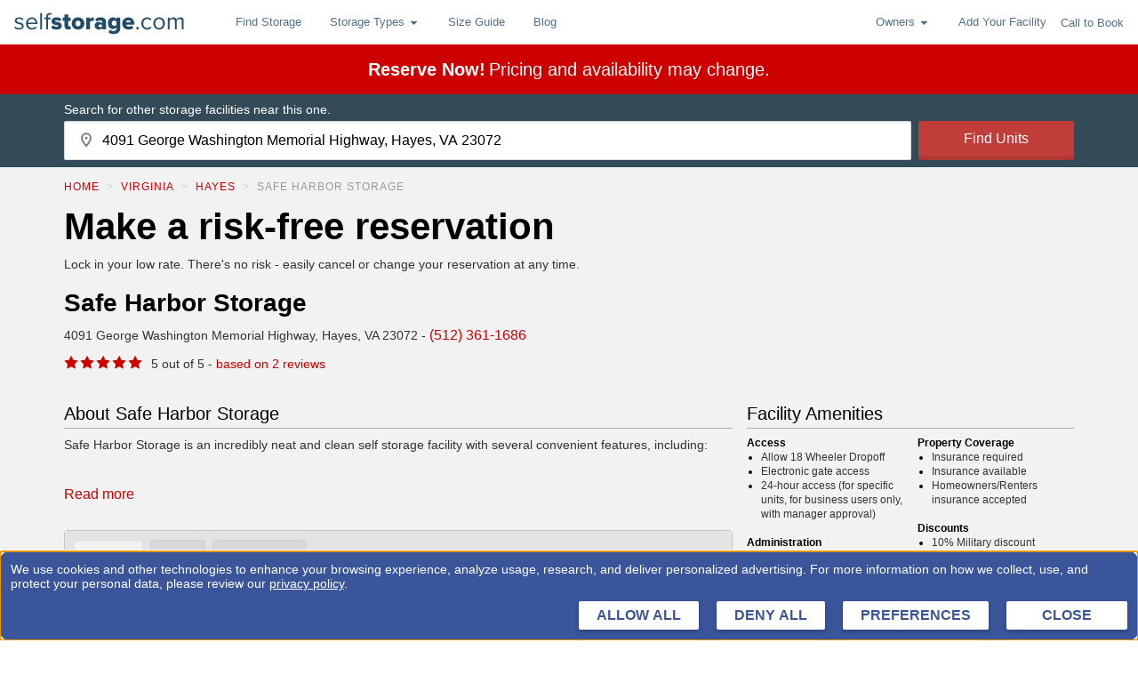

--- FILE ---
content_type: text/html; charset=utf-8
request_url: https://www.selfstorage.com/self-storage/virginia/hayes/safe-harbor-storage-155751/
body_size: 88471
content:
<!DOCTYPE html>
		<html lang="en" xmlns:fb="http://ogp.me/ns/fb#">
		<head>
			<script src="https://privacyconsentmgmt.storable.com/cq_Storable/prod/Bootstrap.js"></script>
			<meta charset="utf-8"/>
			<meta name="viewport" content="width=device-width, initial-scale=1, maximum-scale=5"/>
			
			<link rel="preconnect" href="https://ssdc-gateway.selfstorage.com">
			<link rel="preconnect" href="//static.selfstorage.com">
			<link rel="preconnect" href="//cdnjs.cloudflare.com">
			<link rel="preconnect" href="//www.google-analytics.com">
			<link rel="preconnect" href="//www.googletagmanager.com">
			<link rel="preconnect" href="//stats.g.doubleclick.net">
			<link rel="preconnect" href="//connect.facebook.net">
			<link rel="preconnect" href="//www.googleadservices.com">
			<link rel="preload" href="https://static.selfstorage.com/assets/f484b8e2e65d6dcfec6ee4681b921f13ff2335dd/FacilityPage.js" as="script"><link rel="preload" href="https://static.selfstorage.com/assets/f484b8e2e65d6dcfec6ee4681b921f13ff2335dd/selfstorage.js" as="script">
			<title data-react-helmet="true">Safe Harbor Storage: Lowest Rates - SelfStorage.com</title>
			<meta data-react-helmet="true" name="description" content="View the lowest prices on storage units at Safe Harbor Storage on 4091 George Washington Memorial Highway, Hayes, VA 23072"/><meta data-react-helmet="true" property="og:title" content="Safe Harbor Storage: Lowest Rates - SelfStorage.com"/><meta data-react-helmet="true" property="og:description" content="View the lowest prices on storage units at Safe Harbor Storage on 4091 George Washington Memorial Highway, Hayes, VA 23072"/><meta data-react-helmet="true" property="og:url" content="https://www.selfstorage.com/self-storage/virginia/hayes/safe-harbor-storage-155751/"/><meta data-react-helmet="true" property="og:type" content="website"/><meta data-react-helmet="true" property="og:image" content="https://static.selfstorage.com/assets/f484b8e2e65d6dcfec6ee4681b921f13ff2335dd/images/logos/selfstorage-social-logo.png"/><meta data-react-helmet="true" property="og:site_name" content="http://SelfStorage.com"/><meta data-react-helmet="true" name="twitter:card" content="summary_large_image"/><meta data-react-helmet="true" name="twitter:site" content="@SelfStorageInc"/><meta data-react-helmet="true" name="twitter:title" content="Safe Harbor Storage: Lowest Rates - SelfStorage.com"/><meta data-react-helmet="true" name="twitter:description" content="View the lowest prices on storage units at Safe Harbor Storage on 4091 George Washington Memorial Highway, Hayes, VA 23072"/><meta data-react-helmet="true" name="twitter:image" content="https://static.selfstorage.com/assets/f484b8e2e65d6dcfec6ee4681b921f13ff2335dd/images/logos/selfstorage-social-logo.png"/>
			<link data-react-helmet="true" rel="canonical" href="https://www.selfstorage.com/self-storage/virginia/hayes/safe-harbor-storage-155751/"/><link data-react-helmet="true" rel="icon" href="https://static.selfstorage.com/assets/f484b8e2e65d6dcfec6ee4681b921f13ff2335dd/images/favicon.ico"/><link data-react-helmet="true" rel="icon" href="https://static.selfstorage.com/assets/f484b8e2e65d6dcfec6ee4681b921f13ff2335dd/images/logos/selfstorage-social-logo.png"/>
			<script data-react-helmet="true" type="application/ld+json">{"@context":"http://schema.org","@type":"SelfStorage","@id":"/self-storage/virginia/hayes/safe-harbor-storage-155751/#","url":"/self-storage/virginia/hayes/safe-harbor-storage-155751/","name":"Safe Harbor Storage","image":"https://images.selfstorage.com/small-compress/1557515640f537f204d.jpg","telephone":"(512) 361-1686","address":{"@type":"PostalAddress","streetAddress":"4091 George Washington Memorial Highway","addressLocality":"Hayes","addressRegion":"VA","postalCode":"23072"},"aggregateRating":{"@type":"AggregateRating","worstRating":0,"bestRating":5,"ratingValue":5,"reviewCount":2},"openingHours":["Su ---","Mo ---","Tu 09:00:00-18:00:00","We 09:00:00-18:00:00","Th 09:00:00-18:00:00","Fr 09:00:00-18:00:00","Sa 09:00:00-15:00:00"]}</script><script data-react-helmet="true" type="application/ld+json">{"@context":"http://schema.org","@type":"BreadcrumbList","itemListElement":[{"@type":"ListItem","position":1,"item":{"@id":"/self-storage/","name":"Home"}},{"@type":"ListItem","position":2,"item":{"@id":"","name":"Virginia"}},{"@type":"ListItem","position":3,"item":{"@id":"","name":"Hayes"}},{"@type":"ListItem","position":4,"item":{"@id":"/self-storage/virginia/hayes/safe-harbor-storage-155751/","name":"Safe Harbor Storage"}}]}</script>
			<style data-href="https://static.selfstorage.com/assets/f484b8e2e65d6dcfec6ee4681b921f13ff2335dd/selfstorage.css">.ss-type{font-family:-apple-system,BlinkMacSystemFont,Segoe UI,Roboto,Oxygen,Ubuntu,Cantarell,Fira Sans,Droid Sans,Helvetica Neue,Arial,sans-serif;font-size:16px;line-height:24px;font-weight:400;margin:0 0 8px;color:#333}.ss-type-mega{font-size:32px;line-height:35px;font-weight:600;color:#000}@media screen and (min-width:1023px){.ss-type-mega{font-size:42px;line-height:45px}}.ss-type-megaMobile{font-size:32px;font-weight:700;color:#000;line-height:34px}.ss-type-large{font-size:28px;line-height:32px;font-weight:600;color:#000}.ss-type-xlarge{font-size:40px;line-height:44px;font-weight:600;color:#000}.ss-type-mediumLarge{font-size:24px}.ss-type-medium,.ss-type-mediumLarge{line-height:24px;font-weight:600;color:#000}.ss-type-medium{font-size:20px}.ss-type-standardMedium{font-size:18px;line-height:24px;font-weight:600;color:#000}.ss-type-smallMedium{font-size:14px}.ss-type-small,.ss-type-smallMedium{line-height:20px;font-weight:600;color:#000}.ss-type-small{font-size:16px}.ss-type-tiny{font-size:12px}.ss-type-tiny,.ss-type-xsmall{line-height:16px;font-weight:600;color:#000}.ss-type-xsmall{font-size:10px}.ss-type-weight-extraBold{font-weight:700}.ss-type-weight-bold{font-weight:600}.ss-type-weight-medium{font-weight:500}.ss-type-weight-standard{font-weight:400}.ss-type-weight-light{font-weight:300}.ss-type-weight-extraLight{font-weight:200}.ss-type-black{color:#000}.ss-type-red{color:#c00}.ss-type-white{color:#fff}.ss-type-green,.ss-type-greenHero{color:green}.ss-type-promoGreen{color:#0f440f}.ss-type-blue{color:#527284}.ss-type-secondaryBlue{color:#234c69}.ss-type-lightGray{color:#ddd}.ss-type-gray{color:#666}.ss-type-darkGray{color:#333}.ss-type-placeholderGray{color:#929292}.ss-type-orange{color:#f98605}.ss-type-priceBlue{color:#146fb4}.ss-type-last{margin-bottom:0}.ss-type-strike{text-decoration:line-through}ol.ss-type,ul.ss-type{padding-left:16px;margin-left:32px;margin-bottom:8px}ol.ss-type>.ss-type,ul.ss-type>.ss-type{margin-bottom:0}ul.ss-type{list-style:disc}ol.ss-type{list-style:decimal}.ss-type-text-align-center{text-align:center}@keyframes spin{to{transform:rotate(1turn)}}.ss-spinner .spinner-content{text-align:center}.ss-spinner .spinner-animation{position:relative;width:60px;height:60px;margin:8px auto;animation:spin 1s steps(8) infinite}.ss-spinner .spinner-animation>div{overflow:hidden;text-indent:-150px}.ss-spinner .spinner-animation:after,.ss-spinner .spinner-animation:before,.ss-spinner .spinner-animation>div:after,.ss-spinner .spinner-animation>div:before{content:"";position:absolute;top:0;left:27px;width:6px;height:20px;border-radius:3px;background:#422827;box-shadow:0 40px #422827;transform-origin:50% 30px}.ss-spinner .spinner-animation:before{background:#c00}.ss-spinner .spinner-animation:after{transform:rotate(-45deg);background:#ff2115}.ss-spinner .spinner-animation>div:before{transform:rotate(-90deg);background:#de372e}.ss-spinner .spinner-animation>div:after{transform:rotate(-135deg);background:#763936}.loading-mask{position:fixed;top:0;left:0;width:100%;height:100%;background:rgba(0,0,0,.65);z-index:9000;display:flex;justify-content:center;align-items:center}.loading-mask.relative{position:absolute}.loading-mask .spinner-message{color:#fff}.page-loading{height:calc(100vh - 50px);display:flex;justify-content:center;align-items:center}.tracking-pixel{display:block;height:0}.page{overflow:auto;padding-top:16px}body.landing-page .page{padding-top:0}body.marketing-page .site-footer{display:none}.page-container{width:100%;max-width:1200px;margin:0 auto;padding:0 16px}@media screen and (min-width:1023px){.page-container{padding:0 32px}}.page-container.flush{padding:0}@media print,screen and (min-width:576px){.page-container.gutter-medium{padding:0 32px}}@media print,screen and (min-width:767px){.page-container.gutter-large{padding:0 32px}}@media screen and (min-width:1023px){.page-container.gutter-xlarge{padding:0 32px}}.page-section{margin-bottom:32px}.page-row{margin:0 -8px;display:flex;flex-wrap:wrap;flex-grow:0;flex-shrink:0;align-items:normal}.page-row.reverse{flex-direction:row-reverse}.page-row.align-center{align-items:center}.page-row.align-start{align-items:flex-start}.page-row.align-end{align-items:flex-end}.page-column{padding:0 8px;width:100%;flex:0 0 100%;max-width:100%}@media print,screen and (min-width:576px){.page-column.md-1{flex:0 0 8.3333333333%;max-width:8.3333333333%}}@media print,screen and (min-width:576px){.page-column.md-2{flex:0 0 16.6666666667%;max-width:16.6666666667%}}@media print,screen and (min-width:576px){.page-column.md-3{flex:0 0 25%;max-width:25%}}@media print,screen and (min-width:576px){.page-column.md-4{flex:0 0 33.3333333333%;max-width:33.3333333333%}}@media print,screen and (min-width:576px){.page-column.md-5{flex:0 0 41.6666666667%;max-width:41.6666666667%}}@media print,screen and (min-width:576px){.page-column.md-6{flex:0 0 50%;max-width:50%}}@media print,screen and (min-width:576px){.page-column.md-7{flex:0 0 58.3333333333%;max-width:58.3333333333%}}@media print,screen and (min-width:576px){.page-column.md-8{flex:0 0 66.6666666667%;max-width:66.6666666667%}}@media print,screen and (min-width:576px){.page-column.md-9{flex:0 0 75%;max-width:75%}}@media print,screen and (min-width:576px){.page-column.md-10{flex:0 0 83.3333333333%;max-width:83.3333333333%}}@media print,screen and (min-width:576px){.page-column.md-11{flex:0 0 91.6666666667%;max-width:91.6666666667%}}@media print,screen and (min-width:576px){.page-column.md-12{flex:0 0 100%;max-width:100%}}@media print,screen and (min-width:767px){.page-column.lg-1{flex:0 0 8.3333333333%;max-width:8.3333333333%}}@media print,screen and (min-width:767px){.page-column.lg-2{flex:0 0 16.6666666667%;max-width:16.6666666667%}}@media print,screen and (min-width:767px){.page-column.lg-3{flex:0 0 25%;max-width:25%}}@media print,screen and (min-width:767px){.page-column.lg-4{flex:0 0 33.3333333333%;max-width:33.3333333333%}}@media print,screen and (min-width:767px){.page-column.lg-5{flex:0 0 41.6666666667%;max-width:41.6666666667%}}@media print,screen and (min-width:767px){.page-column.lg-6{flex:0 0 50%;max-width:50%}}@media print,screen and (min-width:767px){.page-column.lg-7{flex:0 0 58.3333333333%;max-width:58.3333333333%}}@media print,screen and (min-width:767px){.page-column.lg-8{flex:0 0 66.6666666667%;max-width:66.6666666667%}}@media print,screen and (min-width:767px){.page-column.lg-9{flex:0 0 75%;max-width:75%}}@media print,screen and (min-width:767px){.page-column.lg-10{flex:0 0 83.3333333333%;max-width:83.3333333333%}}@media print,screen and (min-width:767px){.page-column.lg-11{flex:0 0 91.6666666667%;max-width:91.6666666667%}}@media print,screen and (min-width:767px){.page-column.lg-12{flex:0 0 100%;max-width:100%}}@media screen and (min-width:1023px){.page-column.xlg-1{flex:0 0 8.3333333333%;max-width:8.3333333333%}}@media screen and (min-width:1023px){.page-column.xlg-2{flex:0 0 16.6666666667%;max-width:16.6666666667%}}@media screen and (min-width:1023px){.page-column.xlg-3{flex:0 0 25%;max-width:25%}}@media screen and (min-width:1023px){.page-column.xlg-4{flex:0 0 33.3333333333%;max-width:33.3333333333%}}@media screen and (min-width:1023px){.page-column.xlg-5{flex:0 0 41.6666666667%;max-width:41.6666666667%}}@media screen and (min-width:1023px){.page-column.xlg-6{flex:0 0 50%;max-width:50%}}@media screen and (min-width:1023px){.page-column.xlg-7{flex:0 0 58.3333333333%;max-width:58.3333333333%}}@media screen and (min-width:1023px){.page-column.xlg-8{flex:0 0 66.6666666667%;max-width:66.6666666667%}}@media screen and (min-width:1023px){.page-column.xlg-9{flex:0 0 75%;max-width:75%}}@media screen and (min-width:1023px){.page-column.xlg-10{flex:0 0 83.3333333333%;max-width:83.3333333333%}}@media screen and (min-width:1023px){.page-column.xlg-11{flex:0 0 91.6666666667%;max-width:91.6666666667%}}@media screen and (min-width:1023px){.page-column.xlg-12{flex:0 0 100%;max-width:100%}}.page-group{margin-bottom:16px}.page-group>.ss-type:last-child{margin-bottom:0}.ss-link{color:#527284;text-decoration:none;text-align:left;cursor:pointer}.ss-link.ss-link-secondary{color:#c00}.ss-link.ss-link-tertiary{color:#fff}.ss-link.ss-link-quaternary{color:#146fb4}.ss-link.ss-link-underline{text-decoration:underline}.ss-button{font-size:16px;font-weight:500;display:inline-block;-webkit-font-smoothing:antialiased;white-space:nowrap;border-radius:2px;border-bottom:4px solid;border-color:#ad3734;transition-duration:.25s;transition-property:background-color,border-color,color;transition-timing-function:ease-in-out;padding:12px 24px;text-decoration:none}.ss-button-primary{color:#fff;background-color:#c13d3a}.ss-button-primary.active,.ss-button-primary:active,.ss-button-primary:focus,.ss-button-primary:hover{background-color:#da4340;border-bottom-color:#c13d3a}.ss-button-secondary{color:#fff;background-color:#5c8ca2;border-color:#537e92}.ss-button-secondary.active,.ss-button-secondary:active,.ss-button-secondary:focus,.ss-button-secondary:hover{background-color:#71aeca;border-bottom-color:#5c8ca2}.ss-button-full{width:100%;text-align:center}.ss-button-tertiary{color:#c00;background-color:#fff;border-color:#f2f2f2}.ss-button-centered{text-align:center}.click-to-call{display:inline-flex;align-items:center}.click-to-call .phone{fill:#c00;margin-right:4px;width:12px;height:12px}.site-header .navbar{background-color:#fff}.site-header .navbar:after{content:"";display:block;clear:both}.site-header .page-container{max-width:none;padding:0 16px}.site-header .menu-item{position:relative;font-size:13px}.site-header .logo-link{display:flex;align-items:center;height:50px;float:left}.site-header .logo-link .logo{width:117px;height:17px;fill:#527284;display:inline-block}@media print,screen and (min-width:767px){.site-header .logo-link .logo{width:217px;height:31px}}.site-header .nav-right{height:50px;float:right;display:flex;align-items:center}.site-header .nav-right .menu-item{display:none}@media screen and (min-width:900px){.site-header .nav-right .menu-item{display:block}}.site-header .click-to-call{font-size:12px;margin-right:8px;color:#527284}@media screen and (min-width:900px){.site-header .click-to-call{font-size:13px;margin-right:0}}.site-header .click-to-call .phone{fill:#527284;margin-right:4px}.site-header .nav-button{border:1px solid #ddd;width:44px;height:34px;border-radius:4px;position:relative}@media screen and (min-width:900px){.site-header .nav-button{display:none}}.site-header .nav-button .icon-bars{position:absolute;top:15px;left:10px;width:22px;height:2px;background-color:#888;border-radius:1px}.site-header .nav-button .icon-bars:after,.site-header .nav-button .icon-bars:before{content:"";position:absolute;left:0;width:100%;height:100%;background-color:#888;border-radius:1px;transition:background-color .15s ease-out}.site-header .nav-button .icon-bars:before{top:-6px;transition:all .25s ease-out}.site-header .nav-button .icon-bars:after{top:6px;transition:all .25s ease-out}.site-header .nav-button:has(#menu-toggle-button:checked) .icon-bars{background-color:transparent;transition:background-color .15s ease-out}.site-header .nav-button:has(#menu-toggle-button:checked) .icon-bars:before{top:0;transform:rotate(45deg);transition:all .25s ease-out}.site-header .nav-button:has(#menu-toggle-button:checked) .icon-bars:after{top:0;transform:rotate(-45deg);transition:all .25s ease-out}.site-header .nav-menu{clear:both;position:relative;margin:0 -16px}.site-header .nav-menu:before{content:"";position:absolute;top:0;left:0;width:100%;border-top:1px solid #e7e7e7}@media print,screen and (min-width:767px){.site-header .nav-menu:before{display:none}}@media print,screen and (min-width:767px){.site-header .nav-menu{margin:0;height:50px!important;float:left;display:flex;clear:none;padding:0 16px;overflow:visible!important}}@media print,screen and (min-width:767px){.site-header .menu-list{display:flex;padding:0}}.site-header .menu-link{display:block;padding:13px 16px}@media print,screen and (min-width:767px){.site-header .menu-link{line-height:50px;padding:0 16px}}.site-header .dropdown-menu{z-index:6000;display:none}.site-header .dropdown-menu.showing{display:block}.site-header .dropdown-menu .menu-item{background-color:#f2f2f2;border-bottom:1px solid #ddd;position:relative;font-size:13px}.site-header .dropdown-menu .menu-item:last-child{border-bottom:none;border-radius:0 0 4px 4px}@media screen and (max-width:766px){.site-header .dropdown-menu .menu-item:first-child{border-top:1px solid #ddd}}@media print,screen and (min-width:767px){.site-header .dropdown-menu{display:none;position:absolute;top:100%;left:0;background-color:#e4e4e4;border-radius:0 0 4px 4px;box-shadow:0 6px 12px rgba(0,0,0,.175)}}.site-header .dropdown-menu .menu-link{padding:8px 16px}@media print,screen and (min-width:767px){.site-header .dropdown-menu .menu-link{display:block;white-space:nowrap;line-height:30px;padding:4px 16px}.site-header .dropdown-menu .menu-link:hover{background-color:rgba(0,0,0,.1)}}.site-header .dropdown-toggle{display:flex;align-items:center;width:100%;color:#527284;fill:#527284;transition:background-color .25s}@media print,screen and (min-width:767px){.site-header .dropdown-toggle.open{transition-duration:0ms;background-color:rgba(0,0,0,.1)}}.site-header .dropdown-toggle .dropdown{margin-left:4px;align-self:center}@media screen and (max-width:900px){.site-header:not(:has(#menu-toggle-button:checked)) .nav-menu{display:none}}.states-list{margin:0;padding:0}@media screen and (min-width:1023px){.states-list{max-width:253px}}.states-list .state-button{padding:4px}.states-list .state{display:inline-block;margin:0 4px 4px 0}.site-footer{border-top:3px solid #f2f2f2;padding:32px 0;color:#527284}@media print,screen and (min-width:767px){.site-footer{text-align:left}}.site-footer .top-cities-row{border-bottom:1px solid #ddd;margin-bottom:32px}.site-footer .top-cities-row .top-cities-col{border-bottom:1px solid #ddd;margin-bottom:16px}@media print,screen and (min-width:767px){.site-footer .top-cities-row .top-cities-col{border-bottom:none;margin-bottom:0}}.site-footer .top-cities-row .top-cities-links{-moz-column-gap:16px;column-gap:16px;-moz-column-count:2;column-count:2}@media print,screen and (min-width:767px){.site-footer .top-cities-row .top-cities-links{-moz-column-count:4;column-count:4}}@media print,screen and (min-width:576px){.site-footer .storage-links{-moz-column-count:2;column-count:2}}@media print,screen and (min-width:767px){.site-footer .storage-links{-moz-column-count:1;column-count:1}}.site-footer .logo{height:21px;width:167px;fill:#527284;margin-bottom:8px}@media print,screen and (min-width:767px){.site-footer .logo{width:217px;height:31px}}.site-footer .social-media-links{display:flex;margin:16px 0}@media print,screen and (min-width:767px){.site-footer .social-media-links{justify-content:flex-start}}.site-footer .social-icon{margin:0 4px;width:30px;height:30px;display:flex;align-items:center;justify-content:center;fill:#fff;border-radius:2px;background-color:#527284}.site-footer .social-icon .svg{width:16px;height:16px}.site-footer .social-icon:last-of-type{margin-right:16px}.site-footer .footer-links{padding:0;margin-top:8px;margin-left:0}@media print,screen and (min-width:767px){.site-footer .footer-links{margin:0}}.site-footer .footer-links .footer-link{margin:0 0 8px}html{font-family:sans-serif;line-height:1.15;-ms-text-size-adjust:100%;-webkit-text-size-adjust:100%}a,abbr,acronym,address,article,audio,blockquote,body,canvas,caption,center,code,dd,div,dl,dt,embed,fieldset,footer,form,h1,h2,h3,h4,h5,h6,header,html,iframe,img,label,legend,li,menu,nav,ol,output,p,pre,section,small,span,strike,sub,sup,table,tbody,td,tfoot,th,thead,tr,tt,ul,video{margin:0;padding:0;border:0;font-size:100%;font:inherit;vertical-align:baseline}footer,header,hgroup,menu,nav,section{display:block}body{line-height:1}ol,ul{list-style:none}table{border-collapse:collapse;border-spacing:0}button{-webkit-appearance:none;-moz-appearance:none;appearance:none;border:0;margin:0;background-color:transparent;outline:none;cursor:pointer;padding:0;font:inherit;color:inherit}img{max-width:100%}.segment-click-debug{position:absolute}.segment-click-debug .proxy{position:absolute;top:0;left:0;width:100%;height:100%;background-color:transparent;outline:none;border:1px dashed #333}.segment-click-debug.alert .proxy{border-color:red;border-width:2px}.segment-click-debug.modal{z-index:9001}.segment-click-debug .debug-info{display:none;position:absolute;top:100%;left:0;background-color:#000;color:#fff;font-size:12px;padding:16px;border:1px solid #f2f2f2;white-space:nowrap;margin-top:1px;pointer-events:none}.segment-click-debug:hover{z-index:99999}.segment-click-debug:hover .debug-info{display:block}html{box-sizing:border-box;font-family:-apple-system,BlinkMacSystemFont,Segoe UI,Roboto,Oxygen,Ubuntu,Cantarell,Fira Sans,Droid Sans,Helvetica Neue,Arial,sans-serif}body{background-color:#fff}body.no-scroll{overflow:hidden}body .hidden,body.no-footer .site-footer{display:none}*,:after,:before{box-sizing:inherit}.visually-hidden{position:absolute!important;height:1px;width:1px;overflow:hidden;clip:rect(1px 1px 1px 1px);clip:rect(1px,1px,1px,1px)}@media print,screen and (min-width:767px){.hide-on-desktop{display:none}}/*# sourceMappingURL=selfstorage.css.map*/</style><style data-href="https://static.selfstorage.com/assets/f484b8e2e65d6dcfec6ee4681b921f13ff2335dd/FacilityPage.css">.icon-dropdown{display:flex;justify-content:space-between;background-color:#fff;height:44px;padding:16px;border:2px solid #ddd;border-radius:4px;box-shadow:inset 0 1px 1px rgba(0,0,0,.075);align-items:center;position:relative;cursor:pointer}.icon-dropdown .storage-icon{width:16px;height:16px}.icon-dropdown .label{display:flex;gap:8px;align-items:center;margin-right:16px}.icon-dropdown .selected{color:#2674a6}.icon-dropdown .options{display:none;position:absolute;top:100%;left:-1px;margin-top:-1px;width:100%;background-color:#fff;box-shadow:1px 1px 6px rgba(0,0,0,.15);z-index:1}.icon-dropdown .dropdown-item{border-bottom:1px solid #e4e4e4}.icon-dropdown .dropdown-item:last-child{border-bottom:0}.icon-dropdown .dropdown-option{display:flex;align-items:center;justify-content:space-between;width:100%;text-align:left;padding:10px}.icon-dropdown .dropdown-option:hover{background-color:#e4e4e4}.icon-dropdown.open .options{display:block}.ss-input{border:1px solid rgba(0,0,0,.15);background-color:#fff;height:44px;padding:0 8px;font-size:16px;border-radius:2px;box-shadow:inset 0 1px 1px rgba(0,0,0,.075);-webkit-appearance:none}.ss-input:focus{outline:none}.ss-input::-moz-placeholder{color:#999;opacity:1}.ss-input::placeholder{color:#999;opacity:1}.ss-label-text{display:block;font-size:14px;line-height:16px;margin-bottom:4px}.ss-label .help-text{margin:4px 0 0;font-size:12px;line-height:16px;color:#999}.ss-label .required{color:#c00}.ss-label .error-message{display:block;margin:4px 0 0;font-size:12px;line-height:16px;color:#d9534f}.ss-label.error .ss-input{border-color:#d9534f;background-image:url("data:image/svg+xml;charset=utf8,%3Csvg xmlns='http://www.w3.org/2000/svg' fill='%23d9534f' viewBox='-2 -2 7 7'%3E%3Cpath stroke='%23d9534f' d='M0 0l3 3m0-3L0 3'/%3E%3Ccircle r='.5'/%3E%3Ccircle cx='3' r='.5'/%3E%3Ccircle cy='3' r='.5'/%3E%3Ccircle cx='3' cy='3' r='.5'/%3E%3C/svg%3E");background-repeat:no-repeat;background-position:center right 8px;background-size:20px}.ss-label.error .ss-label-text{color:#d9534f}.ss-label.success .ss-input{border-color:#7aa94c;background-image:url("data:image/svg+xml;charset=utf8,%3Csvg xmlns='http://www.w3.org/2000/svg' viewBox='0 0 8 8'%3E%3Cpath fill='%235cb85c' d='M2.3 6.73L.6 4.53c-.4-1.04.46-1.4 1.1-.8l1.1 1.4 3.4-3.8c.6-.63 1.6-.27 1.2.7l-4 4.6c-.43.5-.8.4-1.1.1z'/%3E%3C/svg%3E");background-repeat:no-repeat;background-position:center right 8px;background-size:20px}.ss-label.success .ss-label-text{color:#7aa94c}.use-your-location{display:flex;gap:4px;border-bottom:1px solid #ccc;border-right:1px solid #ddd;border-left:1px solid #ddd}.use-your-location .ss-type{font-size:12px;font-style:normal;font-weight:700;line-height:15px}.use-your-location .text{margin:8px 4px 4px 40px;color:#000}.use-your-location svg{top:8px!important}.error-message{display:flex;align-items:center;background-color:#ffe4e4;border:1px solid #c00;border-radius:4px;padding:8px 16px;margin:4px 0;gap:8px;box-sizing:border-box}@media print,screen and (min-width:767px){.error-message{width:calc(100% + 180px)}}.error-message .alert-icon{width:14px;height:14px}.error-message .ss-type{color:#c00;font-size:14px;font-style:normal;font-weight:400;line-height:15px}.pac-icon{margin-left:13px}.pac-container{box-shadow:none;border-right:1px solid #ddd;border-left:1px solid #ddd;transform:translateY(-2px);border-bottom:2px solid #ddd}.search-box{display:flex;position:relative;flex-direction:column}@media print,screen and (min-width:767px){.search-box{flex-direction:row}}.search-box .ss-label-text{position:absolute!important;height:1px;width:1px;overflow:hidden;clip:rect(1px 1px 1px 1px);clip:rect(1px,1px,1px,1px)}.search-box .search-button{flex-grow:1;flex-shrink:0;max-height:44px;margin-top:4px}@media print,screen and (min-width:767px){.search-box .search-button{margin-top:0}}.search-box .location-input-wrapper{display:block;flex-grow:10;position:relative}@media print,screen and (min-width:767px){.search-box .location-input-wrapper{margin-right:8px;flex-basis:250px}}.search-box .location-input{width:100%;padding-left:24px}.search-box .marker{position:absolute;fill:#999;left:4px;top:0;height:100%;width:20px;pointer-events:none;z-index:1}.search-box .use-your-location{min-width:200px;border-top:1px solid #ccc;margin-top:-2px;padding:0 4px 4px;position:absolute;background-color:#fff;width:100%;top:100%;left:0;line-height:24px;z-index:8000;text-align:left;display:flex;align-items:center}.search-box .use-your-location .svg{margin-right:8px}.icon-search-box .location-input{padding-left:42px}.icon-search-box svg{position:absolute;z-index:1;left:17px;top:13px}.using-browser-location .pac-container{padding-top:32px;min-width:200px}.search-hero .hero-form-content button{border-radius:3px!important}.sticky-search{background-color:#334a58;padding:8px 0;width:100%}.sticky-search .search-text{margin-bottom:4px;font-size:12px;line-height:18px}@media print,screen and (min-width:767px){.sticky-search .search-text{font-size:14px}}.sticky-search .search-button{padding-left:16px;padding-right:16px}.sticky .sticky-search{position:fixed;top:0;left:0;width:100%;z-index:8000}.sticky-search.hidden{position:fixed;width:100%;top:0;left:0;transform:translateY(-100%);transition:transform .25s,visibility 0ms .25s;visibility:hidden}.sticky .sticky-search.hidden{visibility:visible;transform:translateY(0);transition:transform .25s,visibility 0ms}.sticky-search.horizontal{background-color:#234c69;padding:16px}.sticky-search.horizontal .title{margin-bottom:4px}@media print,screen and (min-width:767px){.sticky-search.horizontal{padding:16px 32px}.sticky-search.horizontal .page-container{display:grid;grid-template-columns:1fr 1fr;align-items:center}.sticky-search.horizontal .location-input,.sticky-search.horizontal .search-box{width:100%}}.sticky-search.callToBook .call-container{display:flex;height:44px;margin-top:-16px;padding-top:18px}.sticky-search.callToBook .call-container p{margin-right:8px}.sticky-search.callToBook .click-to-call{color:#fff}.sticky-search.callToBook .phone{fill:#fff;width:16px;height:16px;margin-right:8px}@media print,screen and (min-width:767px){.sticky-search.callToBook .page-container{display:grid;grid-template-columns:1fr 1fr auto;align-items:center}.sticky-search.callToBook .call-container{margin-top:0;margin-left:24px;height:unset;padding-top:unset}}.ss-breadcrumbs{font-size:12px;letter-spacing:1px}.ss-breadcrumbs .ss-breadcrumb{text-transform:uppercase;display:inline-block}.ss-breadcrumbs .ss-type{font-size:inherit;line-height:inherit}.ss-breadcrumbs .ss-type:not(.ss-type-white){color:#999}.ss-breadcrumbs .ss-breadcrumb+.ss-breadcrumb:before{content:">";color:#ccc;padding:0 8px}.legacy-card{background-color:#fff;border-radius:4px;overflow:hidden;border:1px solid rgba(0,0,0,.175);box-shadow:0 8px 6px -6px rgba(0,0,0,.28);margin-bottom:16px}.legacy-card .card-header{padding:16px;background-color:#e0e0e0;text-align:center;border-bottom:1px solid rgba(0,0,0,.175)}.legacy-card .card-content{padding:16px}.legacy-card .card-title{font-weight:700;font-size:18px;line-height:19px;border-bottom:1px solid #c00;padding-bottom:8px;margin-bottom:16px}.arrow.down path{fill:#2c9a00}.arrow.up{transform:rotate(180deg)}.arrow.up path{fill:#c00}.chevron.up{transform:rotate(-90deg)}.chevron.down{transform:rotate(90deg)}.chevron.left{transform:rotate(180deg)}.chevron-down.reverse{transform:rotate(180deg)}.star-rating .star{width:16px;height:16px;fill:#c00;margin-right:2px}@media print,screen and (min-width:767px){.facility-rating{display:flex;align-items:center}}.facility-rating .hidden{display:none}.facility-rating .star-rating{margin-bottom:4px}@media print,screen and (min-width:767px){.facility-rating .star-rating{display:inline-block;margin-right:8px;margin-bottom:0}}.legacy-popover{pointer-events:none;position:absolute;bottom:100%;left:50%;transform:translateX(-50%);max-width:276px;min-width:450px;z-index:8000;background-color:#fff;box-shadow:0 5px 10px rgba(0,0,0,.2);border:1px solid #80a4c4;margin-bottom:10px}.legacy-popover:after,.legacy-popover:before{content:"";width:0;height:0;position:absolute;bottom:-11px;left:50%;border-color:#2674a6 transparent transparent;border-style:solid;border-width:11px 11px 0;margin-left:-11px}.legacy-popover:after{border-color:#fff transparent transparent;border-width:10px 10px 0;margin-left:-10px;bottom:-10px}.legacy-popover.bottom{bottom:auto;top:100%;margin-top:16px}.legacy-popover.bottom:before{border-top-width:0;border-bottom-width:11px;top:-11px;border-bottom-color:#80a4c4}.legacy-popover.bottom:after{top:-10px;border-bottom-color:#80a4c4;border-bottom-width:10px;border-top-width:0}.legacy-popover .popover-title{background-color:#80a4c4;border-radius:0;color:#fff;font-weight:700;white-space:nowrap;overflow:hidden;text-overflow:ellipsis;padding:8px 16px;font-size:16px}.legacy-popover .popover-content{padding:8px 16px}.review-excerpt-popover .facility-review-popover{display:flex;align-items:center;color:#000}.review-excerpt-popover .facility-review-popover .details .star-rating{margin-right:0}.review-excerpt-popover .details{flex-shrink:0;width:110px;text-align:center}.review-excerpt-popover .nickname{font-weight:700;font-size:14px;margin-bottom:4px}.review-excerpt-popover .message{position:relative;background-color:#f3f3f3;padding:16px 10px;margin-left:16px;border-radius:20px;width:100%;font-weight:400;font-size:14px;line-height:20px}.review-excerpt-popover .message:before{position:absolute;top:50%;right:100%;width:0;height:0;content:"";border-right:10px solid #f3f3f3;border-bottom:10px solid transparent;border-top:10px solid transparent;transform:translateY(-50%)}.review-excerpt{position:relative}.review-excerpt,.review-excerpt .excerpt{vertical-align:top;font-size:11px;line-height:16px}.review-excerpt .excerpt{margin:0;display:inline-block;color:#aaa;quotes:"“" "”" "‘" "’"}.review-excerpt .excerpt:before{content:open-quote}.review-excerpt .excerpt:after{content:close-quote}.review-excerpt .full-review-link{vertical-align:top;position:relative;display:inline-block;font-size:11px;line-height:16px;color:#146fb4;font-weight:700}.review-excerpt .full-review-link:before{content:"- ";color:#aaa}.oon-facility-card{display:flex;min-height:80px;margin-bottom:10px;background-color:#fff;border:1px solid #ddd;border-top-left-radius:4px;border-top-right-radius:4px}.oon-facility-card .facility-details{min-height:80px;overflow:hidden;flex:1 1 50%;padding:8px 8px 8px 16px}.oon-facility-card .facility-name{color:#222;font-weight:700;text-overflow:ellipsis;white-space:nowrap;overflow:hidden;display:block;margin-bottom:4px}.oon-facility-card .facility-address,.oon-facility-card .facility-distance{color:#2674a6;font-size:12px;line-height:18px}.oon-facility-card .facility-distance{font-weight:700}.oon-facility-card .facility-units{flex:1 1 33.333%;justify-content:center;font-size:12px;line-height:14px;font-weight:700;padding:0 8px}.oon-facility-card .facility-reserve-button,.oon-facility-card .facility-units{min-height:80px;display:flex;align-items:center;text-align:center}.oon-facility-card .facility-reserve-button .ss-button{font-size:12px;margin-right:8px}@media print,screen and (min-width:767px){.oon-facility-card.responsive{box-shadow:0 8px 6px -6px rgba(0,0,0,.28)}.oon-facility-card.responsive .facility-details{padding:8px 12px}.oon-facility-card.responsive .facility-address,.oon-facility-card.responsive .facility-distance{display:inline}.oon-facility-card.responsive .facility-distance:before{content:" | "}.oon-facility-card.responsive .facility-units{font-size:16px;line-height:18px;padding:0 16px;border-left:1px solid #ddd;border-right:1px solid #ddd}.oon-facility-card.responsive .facility-reserve-button .ss-button{font-size:16px;margin:0 16px}}@media screen and (min-width:1023px){.oon-facility-card.responsive .facility-name{font-size:20px;line-height:22px}}.stacked-units .stacked-unit{display:flex;flex-flow:row nowrap;height:60px;border-bottom:1px solid #ddd;padding:0 16px;overflow:hidden}.stacked-units .unit-description{display:inline-flex;flex-direction:column;justify-content:center;max-width:63%;flex:1}.stacked-units .unit-size-type{font-size:14px;color:#333;margin-bottom:0}.stacked-units .unit-size-type .unit-size{font-weight:700;font-size:18px}.stacked-units .unit-promo{font-weight:400;overflow:hidden;white-space:nowrap;text-overflow:ellipsis;color:green}.stacked-units .unit-promo,.stacked-units .vehicle-accommodation{font-size:12px;line-height:18px}.stacked-units .unit-price{width:37%;display:flex;flex-direction:column;justify-content:center;align-items:flex-end}.stacked-units .effective-price{text-decoration:underline;margin-right:4px}.stacked-units .scarcity-price{display:flex;flex-direction:column;margin-right:4px;align-items:flex-end}.stacked-units .scarcity-price .effective-price{margin:0}.stacked-units .unit-price-link{color:#146fb4;display:inline-flex;align-items:center}.stacked-units .unit-amenities{display:none}.stacked-units .scarcity{color:rgba(121,118,118,.81)}.stacked-units .view-more-units{display:block;line-height:30px;font-size:12px;text-align:center}.stacked-units .out-of-range{font-size:10px;color:#636363;margin-bottom:8px}.stacked-units .view-anyway{font-size:12px;text-decoration:underline}.transition-fade-in-enter{opacity:.01;will-change:opacity}.transition-fade-in-enter.transition-fade-in-enter-active{transition:opacity .15s ease-out;opacity:1}.transition-fade-in-exit{opacity:1;will-change:opacity;pointer-events:none}.transition-fade-in-exit.transition-fade-in-exit-active{transition:opacity .15s ease-in-out;opacity:.01}.ss-tooltip.last{margin-top:0}.ss-tooltip .tooltip-trigger{font-size:14px;display:inline-flex;align-items:center;width:100%}.ss-tooltip .tooltip-content{background:#f2f2f2;box-shadow:0 0 10px rgba(0,0,0,.68);padding:16px;position:absolute;min-width:250px;max-width:560px;margin-bottom:10px;bottom:100%;left:50%;transform:translateX(-50%);width:100%}.ss-tooltip .tooltip-content:after{content:" ";width:0;height:0;position:absolute;left:50%;transform:translateX(-50%);bottom:-10px;border-left:10px solid transparent;border-right:10px solid transparent;border-top:10px solid #f2f2f2;display:block}.fee-tooltip p{text-align:left}.fee-tooltip ul{list-style:disc;margin-left:32px}.fee-tooltip .tooltip-content,.fee-tooltip span{display:flex;align-items:center}.fee-tooltip .tooltip-content{justify-content:center;border-radius:8px}.new-stacked-units{border-top:1px solid #f2f2f2}.new-stacked-units .unit-container{display:grid;grid-template-columns:1fr auto}.new-stacked-units .unit-container .unit-price{display:grid;text-align:end}.new-stacked-units .unit-container .unit-price>p{display:inline;justify-content:end}.new-stacked-units .unit-container .unit-price .scarcity{line-height:16px;align-self:center;justify-self:right}.new-stacked-units .unit-container .unit-price .fee-tooltip{display:flex;align-items:center}.new-stacked-units .unit-container .unit-price .tooltip-trigger{justify-content:end}.new-stacked-units .unit-container .unit-price .tooltip-content:after{content:" ";width:0;height:0;position:absolute;left:50%;transform:rotate(180deg);bottom:100%;border-left:10px solid transparent;border-right:10px solid transparent;border-top:10px solid #f2f2f2;display:block}.new-stacked-units .unit-container .unit-price .tooltip-content{transform:translate(-210px,100px);z-index:8000}.new-stacked-units .stacked-no-units{display:flex;align-items:center}.new-stacked-units .unit{display:flex;flex-direction:column;justify-content:center}.new-stacked-units .unit,.new-stacked-units .unit-promo{overflow:hidden;text-overflow:ellipsis;white-space:nowrap}.new-stacked-units .stacked-no-units,.new-stacked-units .unit-container{border-bottom:1px solid #f2f2f2;height:40px;padding:0 12px}.new-stacked-units .unit-container:hover{background-color:#f0f5fa}.icon-banner{border-radius:5px;display:flex;width:100%;padding:0 8px 0 0;border:1px solid}.icon-banner .icon{display:flex;align-items:center;justify-content:center;min-width:30px;min-height:30px}.icon-banner.orange{border-color:rgba(249,134,5,.5)}.icon-banner.orange .icon{background-color:#f98605}.icon-banner.green{border-color:green}.icon-banner.green .icon{background-color:green}.icon-banner .banner-text{margin-left:8px;margin-top:auto;margin-bottom:auto;text-align:left}.tooltip-banner{position:relative}.tooltip-banner.last{margin-bottom:8px}.tooltip-banner .tooltip-icon{position:absolute;right:4px;height:16px;width:16px}.tooltip-banner .icon-banner{padding-right:16px}.facility-card{clear:both;border-bottom:1px solid #d4d4d4;background-color:#fff;position:relative}.facility-card:last-child{border-bottom:0}.facility-card .facility-photo{position:relative;overflow:hidden;float:left;width:25%;flex-shrink:0;margin-right:8px}.facility-card .facility-photo .image-wrapper{width:100%;height:100%}.facility-card .facility-photo .facility-image{display:block;height:90px;width:auto;max-width:none;margin:0 auto}.facility-card .facility-details{flex:1;padding:8px}.facility-card .facility-name{overflow:hidden;text-overflow:ellipsis;white-space:nowrap}.facility-card .facility-link{color:#000;font-size:14px;line-height:18px}.facility-card .facility-address{color:#2674a6;font-size:12px;line-height:18px}.facility-card .facility-address .city:after{content:", "}.facility-card .facility-distance{display:block;color:#2674a6;font-weight:700;font-size:12px;line-height:18px;margin-bottom:4px}.facility-card .facility-phone{font-size:12px;margin-bottom:4px;margin-left:25%;margin-top:16px}@media print,screen and (min-width:767px){.facility-card .facility-phone{margin-left:0}}.facility-card .facility-reviews-rating{margin-bottom:8px;margin-left:25%}@media print,screen and (min-width:767px){.facility-card .facility-reviews-rating{margin-left:0}}.facility-card .facility-rating{display:flex;align-items:center}.facility-card .facility-rating .rating{display:none}.facility-card .facility-rating .rating-details{line-height:1}.facility-card .facility-rating .star-rating{margin:0 8px 0 0}.facility-card .facility-rating .star{display:inline-block;width:10px;height:10px;margin:0}.facility-card .facility-rating .review-count{font-size:12px}.facility-card .facility-rating .ss-link{text-decoration:underline}.facility-card .facility-lowest-price{display:none}.facility-card .starting-at-link{color:#2674a6;font-weight:700}.facility-card .stacked-units{border-top:1px solid #ddd}.facility-card .more-photos,.facility-card .open-now{display:none;position:absolute;bottom:0;background:rgba(33,34,33,.8);color:#fff;font-size:12px;line-height:32px;padding:0 8px}.facility-card .more-photos{width:100%;left:0;z-index:4}.facility-card .open-now{background:green;font-weight:700;right:0;z-index:5}.facility-card .facility-reviews{display:none}.facility-card .omi-photos-text{display:none;position:absolute;bottom:0;padding-left:12px;width:100%;background-image:linear-gradient(180deg,transparent,#000)}.facility-card .omi-more-photos,.facility-card .omi-open-now{font-weight:700;color:#fff;font-size:12px;line-height:32px}.facility-card .omi-more-photos:first-child,.facility-card .omi-open-now:first-child{margin-right:10px}.facility-card .omi-more-photos img,.facility-card .omi-open-now img{vertical-align:sub;margin-right:6px}.facility-card .omi-facility-address,.facility-card .omi-facility-distance{color:#929292}.facility-card .omi-phone-n-reviews{margin-left:25%}.facility-card .omi-phone-n-reviews .click-to-call{font-size:12px;line-height:24px;color:#527284;justify-content:center}.facility-card .omi-phone-n-reviews .phone,.facility-card .omi-phone-n-reviews .star{fill:#527284}.facility-card .omi-phone-n-reviews .ss-link{color:#527284}.facility-card .omi-stacked-units .view-more-units{color:#146fb4;text-decoration:underline}@media print,screen and (min-width:767px){.facility-card.responsive .facility-card-content{display:flex;flex-flow:row wrap;height:214px}.facility-card.responsive .facility-photo{height:100%;border-right:1px solid #ddd;margin-right:0}.facility-card.responsive .facility-photo img{height:100%}.facility-card.responsive .facility-details{position:relative;max-width:33%;margin-left:0;padding:8px 16px}.facility-card.responsive .facility-location{margin-bottom:4px}.facility-card.responsive .facility-link{font-size:20px;line-height:22px}.facility-card.responsive .facility-distance{display:inline}.facility-card.responsive .facility-distance:before{content:" | "}.facility-card.responsive .facility-rating{position:relative}.facility-card.responsive .stacked-units{border-top:none;border-left:1px solid #ddd;width:42%}.facility-card.responsive .more-photos,.facility-card.responsive .omi-photos-text,.facility-card.responsive .open-now{display:block}.facility-card.responsive .facility-reviews{display:block;position:absolute;bottom:4px;left:16px}.facility-card.responsive .facility-reviews .excerpt{width:144px;text-overflow:ellipsis;white-space:nowrap;overflow:hidden}.facility-card.responsive .omi-phone-n-reviews{position:absolute;bottom:13px;margin-left:0}.facility-card.responsive .omi-phone-n-reviews .click-to-call{font-size:16px;line-height:17px}.facility-card.responsive .omi-phone-n-reviews .review-count{font-size:14px}.facility-card.responsive .omi-phone-n-reviews .phone{width:14px;height:14px}}@media screen and (min-width:1200px){.facility-card.responsive .facility-reviews .excerpt{width:175px}}.facility-card.no-units .facility-card-content{display:flex}@media print,screen and (min-width:767px){.facility-card.no-units .facility-card-content{height:auto}}.facility-card.no-units .facility-photo{float:none;width:125px;max-height:145px;margin-right:0}.facility-card.no-units .facility-details{overflow:hidden}.facility-card.no-units .facility-image{height:100%;width:100%}.facility-card.no-units .facility-lowest-price{display:block;font-size:14px}@media print,screen and (min-width:767px){.facility-card.no-units .facility-link{font-size:16px}}.facility-card.no-units .more-photos,.facility-card.no-units .open-now{display:none}.facility-card .info-icon{margin-left:8px;height:14px}.facility-card .express-banner{margin-top:-20px;float:right;width:75%}@media print,screen and (min-width:767px){.facility-card .express-banner{margin-top:0;float:none;width:100%}}.nearby-facility-row{border-bottom:1px solid #ddd;position:relative;padding:8px 0;height:70px}@media print,screen and (min-width:576px){.nearby-facility-row .row-details{display:flex;justify-content:space-between;width:80%}}.nearby-facility-row .row-rating{display:flex;align-items:center}.nearby-facility-row .row-location{margin-bottom:4px;flex:1 1 20%}.nearby-facility-row .row-title{flex:1 1 50%;overflow:hidden}.nearby-facility-row .row-price{position:absolute;right:8px;bottom:8px}@media print,screen and (min-width:576px){.nearby-facility-row .row-price{bottom:32px}}.nearby-facility-row .row-price-link{color:#146fb4;text-decoration:underline}.nearby-facility-row .facility-link{color:#000;font-size:14px;line-height:16px;display:block;overflow:hidden;text-overflow:ellipsis;white-space:nowrap}.nearby-facility-row .star{width:10px;height:10px;margin:0}.nearby-facility-row .star-rating{margin:0 8px 0 0}.nearby-facility-row .review-count{font-size:12px}.new-facility-card{display:flex;flex-direction:column;width:100%;border-radius:4px;background-color:#fff;box-shadow:0 4px 4px 0 rgba(0,0,0,.15);position:relative}.new-facility-card:before{content:"";position:absolute;top:-2px;left:-2px;right:-2px;bottom:-2px;border:2px solid transparent;border-radius:4px;pointer-events:none}.new-facility-card.selected:before{border-color:#146fb4}.new-facility-card.miniCard{border-top:4px solid #146fb4}.new-facility-card .facility-head{display:grid;grid-template-columns:60px 1fr;gap:12px;padding:12px 12px 0;margin-bottom:4px}.new-facility-card .tooltip-content{z-index:99}.new-facility-card .facility-card-omi-banner.tooltip-banner{display:grid;margin:4px 12px 8px}@media screen and (min-width:992px){.new-facility-card .image-wrapper{position:relative}.new-facility-card .facility-card-omi-banner{position:absolute;bottom:16px;left:8px;z-index:2;width:280px;margin:0}.new-facility-card .facility-card-omi-banner.tooltip-banner{display:grid;margin:0}}.new-facility-card .icon-banner{background-color:#fff}.new-facility-card .facility-image{width:60px;height:60px;-o-object-fit:cover;object-fit:cover;border-radius:2px}.new-facility-card .facility-details{overflow:hidden;background-color:#fff;z-index:1}.new-facility-card .facility-name{font-size:18px;line-height:22px;font-weight:700;overflow:hidden;text-overflow:ellipsis;white-space:nowrap}.new-facility-card .facility-location{font-size:14px;line-height:14px}.new-facility-card .call-n-reviews{display:grid;grid-template-columns:1fr 1fr}.new-facility-card .click-to-call{font-size:14px;line-height:14px;color:#527284}.new-facility-card .click-to-call:hover{color:#146fb4}.new-facility-card .phone{fill:#527284;width:14px;height:14px}.new-facility-card .facility-rating{text-align:right;height:15px;justify-self:end;display:flex;flex-direction:row;flex-wrap:nowrap}.new-facility-card .star-rating{margin:0 6px 0 0}.new-facility-card .num-rating{line-height:14px;font-weight:700}.new-facility-card .num-rating:hover{color:#146fb4}.new-facility-card .compare-units{display:block;padding:12px;text-align:center}.new-facility-card .compare-units img{vertical-align:middle}.new-facility-card .compare-units:hover{background-color:#f0f5fa}.new-facility-card .close-bottom-map-card{width:36px;height:36px;background-color:#146fb4;position:absolute;top:-36px;right:0;display:flex;padding:10px;border-radius:4px 4px 0 0}.new-facility-card.bottomCard{height:auto;opacity:1}@media screen and (min-width:731px){.new-facility-card{max-width:343px}}@media screen and (min-width:992px){.new-facility-card:not(.new-facility-card.miniCard){padding:0;max-width:296px}.new-facility-card:not(.new-facility-card.miniCard) .facility-head{grid-template-columns:1fr;grid-template-rows:auto 1fr;padding:0}.new-facility-card:not(.new-facility-card.miniCard) .facility-image{width:100%;height:150px}.new-facility-card:not(.new-facility-card.miniCard) .facility-details{margin-top:-24px;border-radius:4px 4px 0 0;padding:8px 12px 6px;box-shadow:0 -4px 8px 0 rgba(0,0,0,.1)}}.loading-facility-card .facility-image,.loading-facility-card .facility-location,.loading-facility-card .facility-name,.loading-facility-card .facility-phone,.loading-facility-card .facility-rating,.loading-facility-card .unit,.loading-facility-card .unit-comparision,.loading-facility-card .unit-price{background-color:#ddd}.loading-facility-card .facility-head{margin-bottom:6px}.loading-facility-card .facility-name{width:90%;height:20px;margin-bottom:2px}.loading-facility-card .facility-name-details{display:flex}.loading-facility-card .facility-details-icon{font-size:18px;font-weight:700;line-height:22px;color:#ddd}.loading-facility-card .facility-location{width:70%;height:14px}.loading-facility-card .call-n-reviews{margin-top:8px}.loading-facility-card .facility-phone{width:50%;height:14px}.loading-facility-card .facility-rating{width:30%;height:12px}.loading-facility-card .unit-container{border:none;height:40px;grid-template-columns:1fr 1fr}.loading-facility-card .unit{width:100%;height:20px;align-self:center}.loading-facility-card .unit-price{width:50%;height:20px}.loading-facility-card .loading-stacked-units{border-top:1px solid #f2f2f2}@media screen and (min-width:731px){.loading-facility-card{min-width:343px}}@media screen and (min-width:992px){.loading-facility-card{min-width:296px}.loading-facility-card .loading-stacked-units{padding:0 12px}.loading-facility-card .facility-name-details{position:relative}.loading-facility-card .facility-details-icon{height:11px;width:100%;position:absolute;bottom:-6px;background-color:#ddd;-webkit-mask-image:url([data-uri]);mask-image:url([data-uri]);-webkit-mask-repeat:no-repeat;mask-repeat:no-repeat;-webkit-mask-size:6px 11px;mask-size:6px 11px;-webkit-mask-position:100% 0;mask-position:100% 0}}.transition-fade-in-enter{opacity:.01;will-change:opacity}.transition-fade-in-enter.transition-fade-in-enter-active{transition:opacity .15s ease-out;opacity:1}.transition-fade-in-exit{opacity:1;will-change:opacity;pointer-events:none}.transition-fade-in-exit.transition-fade-in-exit-active{transition:opacity .15s ease-in-out;opacity:.01}.ss-modal{position:fixed;z-index:9000;transform:translateZ(0);background:rgba(0,0,0,.5);overflow:auto;-webkit-overflow-scrolling:touch}.ss-modal,.ss-modal .modal-mask{width:100%;height:100%;top:0;left:0}.ss-modal .modal-mask{position:absolute;background-color:transparent;border:none;cursor:default}@media print,screen and (min-width:767px){.ss-modal .modal-outer{padding:75px 60px;width:100%;margin:auto}}.ss-modal .modal-content{width:100%;background:#fff;position:relative;margin:0 auto}@media screen and (max-width:766px){.ss-modal .modal-content{position:fixed;overflow-y:auto;-webkit-overflow-scrolling:touch;top:0;left:0;right:0;bottom:0}}@media print,screen and (min-width:767px){.ss-modal .modal-content{border-radius:4px;max-width:600px}.ss-modal .modal-content.wide{max-width:900px}}.ss-modal .modal-body{padding:16px}.ss-modal .modal-body.no-padding{padding:0}.ss-modal .modal-title{padding:16px;border-bottom:1px solid #e4e4e4}.ss-modal .modal-footer{padding:16px;border-top:1px solid #e4e4e4}.ss-modal .modal-footer.white,.ss-modal .modal-title.white{background:#fff}.ss-modal .modal-footer.navyBlue,.ss-modal .modal-title.navyBlue{background:#022646}.ss-modal .modal-footer.secondaryBlue,.ss-modal .modal-title.secondaryBlue{background:#234c69}.ss-modal .modal-close{position:absolute;top:0;right:0;width:57px;height:57px}.ss-modal .modal-close span{position:absolute;top:50%;left:50%;transform:translate(-50%,-50%) rotate(45deg);font-size:0;width:16px;height:4px;background-color:#ddd;transition:background-color .15s}.ss-modal .modal-close span:after{content:"";position:absolute;width:100%;height:100%;top:0;left:0;transform:rotate(90deg);background-color:inherit}.ss-modal.light-title-bg .modal-close:hover span{background-color:#333}.ss-modal.dark-title-bg .modal-close:hover span{background-color:#fff}.ss-calendar{display:inline-block;padding:4px;background-color:#fff;border:1px solid #ddd;border-radius:4px;min-width:270px}.ss-calendar .calendar-header{background-color:#e9e9e9;border:1px solid #ddd;border-radius:2px;padding:4px 0;display:flex;align-items:center}.ss-calendar .month{flex:1;text-align:center;font-weight:700}.ss-calendar .next,.ss-calendar .previous{width:28px;height:28px;position:relative}.ss-calendar .next span,.ss-calendar .previous span{border-radius:8px;position:absolute;overflow:hidden;top:50%;left:50%;transform:translate(-50%,-50%);width:16px;height:16px;background-color:#afafaf;text-indent:-99999px}.ss-calendar .next span:after,.ss-calendar .previous span:after{position:absolute;top:4px;left:5px;content:"";width:0;height:0;border-color:transparent #fff transparent transparent;border-style:solid;border-width:4px 4px 4px 0}.ss-calendar .next{transform:scaleX(-1)}.ss-calendar .calendar-body{width:100%;color:#333;border-collapse:collapse}.ss-calendar .calendar-body th{text-align:center;font-weight:700;padding:8px 4px}.ss-calendar .calendar-body td{padding:1px}.ss-calendar .calendar-body .calendar-day{padding:4px;border:1px solid #c5c5c5;background-color:#f6f6f6;font-weight:400;color:#454545;display:block;width:100%;text-align:right;font-size:14px;line-height:20px}.ss-calendar .calendar-body .next-month{visibility:hidden}.ss-calendar .calendar-body .closed,.ss-calendar .calendar-body .invalid,.ss-calendar .calendar-body .past{opacity:.35}.ss-calendar .calendar-body .today{border-color:#dad55e;background-color:#fffa90;color:#777620}.ss-calendar .calendar-body .selected{border-color:1px solid #003eff;background:#007fff;font-weight:400;color:#fff}.ss-calendar .calendar-body .state-text{display:none}.transition-fade-in-enter{opacity:.01;will-change:opacity}.transition-fade-in-enter.transition-fade-in-enter-active{transition:opacity .15s ease-out;opacity:1}.transition-fade-in-exit{opacity:1;will-change:opacity;pointer-events:none}.transition-fade-in-exit.transition-fade-in-exit-active{transition:opacity .15s ease-in-out;opacity:.01}.ss-datepicker{display:inline-block;position:relative}.ss-datepicker .ss-calendar{position:absolute;top:100%;left:0;z-index:8000}.ss-datepicker.above .ss-calendar{top:auto;bottom:100%}.ss-datepicker.with-icon .ss-input{background-image:url([data-uri]);background-position:10px;background-repeat:no-repeat;background-size:14px 14px;padding-left:32px}.ss-radio-group-label{font-size:14px;margin-bottom:8px}.ss-radio-group-label .ss-radio-input-label{display:block}.ss-radio-group-label .ss-radio-input-label .ss-radio-input{margin-right:4px}.ss-radio-group-label .ss-radio-input-label .ss-label-text,.ss-radio-group-label .ss-radio-input-label .ss-radio-input{display:inline-block}.ss-radio-group-label .error-message{display:block;margin:4px 0 0;font-size:12px;line-height:16px;color:#d9534f}.ss-checkbox-input-label{display:block;font-size:14px}.ss-checkbox-input-label .ss-checkbox-input{margin-right:4px}.ss-checkbox-input-label .error-message{margin:4px 0 0;font-size:12px;line-height:16px;color:#d9534f}.ss-checkbox-input-label .ss-label-text{display:inline-block}.ss-checkbox-input-label:has(input:disabled) .ss-label-text{color:#929292;cursor:not-allowed}.address .street2:after,.address .street:after{content:", "}.ogf-facility-page{background-color:#f2f2f2}.ogf-facility-page .ss-breadcrumbs{margin-bottom:8px}@media screen and (max-width:1022px){.ogf-facility-page .ss-breadcrumbs{display:none}}.ogf-facility-page .facility-header{padding-top:16px}.ogf-facility-page .facility-header .facility-name{font-weight:200;font-size:24px;line-height:27px}@media print,screen and (min-width:767px){.ogf-facility-page .facility-header .facility-name{font-size:36px;line-height:40px}}.ogf-facility-page .request-facility-phone{color:#9c9c9c;font-size:14px;line-height:16px;text-align:left}.ogf-facility-page .facility-phone{font-size:14px}.ogf-facility-page .facility-disclaimer{font-size:14px;line-height:21px;color:#333}.ogf-facility-page .nearby-facilities-map img{display:block}@media screen and (max-width:1022px){.ogf-facility-page .nearby-facilities-map{display:none}}.ogf-facility-page .why-sparefoot{text-align:center}.ogf-facility-page .why-sparefoot .why-sparefoot-headline{font-size:18px;font-weight:300;margin-bottom:16px}@media print,screen and (min-width:767px){.ogf-facility-page .why-sparefoot .why-sparefoot-headline{font-size:30px}}.ogf-facility-page .why-sparefoot .why-reason{margin-bottom:16px}@media print,screen and (min-width:767px){.ogf-facility-page .why-sparefoot .why-reason{display:inline-block;margin:16px}}.ogf-facility-page .why-sparefoot .why-text{font-size:14px;color:#333}.ogf-facility-page .why-sparefoot .why-image{display:block;margin:0 auto 8px;width:35px;height:35px}.ogf-facility-page .claim-listing{margin-bottom:16px;font-size:14px;padding-left:8px;padding-right:8px}@media print,screen and (min-width:576px){.ogf-facility-page .claim-listing{font-size:16px}}.amenities-lists{-moz-columns:2;column-count:2}.amenities-lists .amenities-group{margin-bottom:16px;font-size:12px;line-height:16px;-moz-column-break-inside:avoid;break-inside:avoid}.amenities-lists .ss-type{font-size:inherit;line-height:inherit}.amenities-lists .amenities-group-list-item{margin-left:16px;list-style:disc}.facility-hours-list{background-color:#fff;border:1px solid rgba(0,0,0,.175);box-shadow:0 8px 6px -6px rgba(0,0,0,.28);margin-bottom:16px}.facility-hours-list .facility-hours-title{padding:8px 16px;text-align:center;border-bottom:1px solid rgba(0,0,0,.175)}.facility-hours-list .hours{margin:8px auto;border-collapse:separate;border-spacing:8px;font-size:12px}.facility-hours-list .hours th{font-weight:700;padding-right:4px}.facility-hours-list .hours td{text-align:left}.tabs-container .nav-tabs{display:flex}.tabs-container .nav-button{background-color:#e4e4e4;padding:16px;margin-right:8px;border-radius:4px 4px 0 0;transition:background-color .15s}.tabs-container .nav-button:hover{background-color:#ddd}.tabs-container .active .nav-button,.tabs-container .tab-pane{background-color:#fff;box-shadow:0 2px 3px 0 rgba(0,0,0,.25)}.tabs-container .tab-pane{display:none;position:relative;z-index:1;padding:16px;border-radius:0 4px 4px 4px}.tabs-container .tab-pane.active{display:block}.ss-slider-gallery{margin-top:5px;height:54px;overflow:hidden;transition:transform .6s ease}.ss-slider-gallery:after{content:"";display:table}.ss-slider-gallery .gallery-item{float:left}.ss-slider-gallery .gallery-item img{display:block;height:50px;width:auto;margin:0 auto}.ss-slider-gallery .gallery-button{width:100%;height:100%;border:2px solid #fff;overflow:hidden}.ss-slider-gallery .active .gallery-button,.ss-slider-gallery .gallery-button:hover{border-color:#c00}.ss-slider{background-color:#fff;overflow:hidden}.ss-slider .ss-slider-wrapper{position:relative;overflow:hidden}.ss-slider .ss-slider-wrapper:after{content:" ";display:table}.ss-slider .ss-slide{float:left;opacity:.3;margin-right:16px}.ss-slider .ss-slide.active{opacity:1}.ss-slider.loading .ss-slide{visibility:hidden}.ss-slider img{max-width:none}.ss-slider .ss-slider-scroller{height:192px}@media print,screen and (min-width:767px){.ss-slider .ss-slider-scroller{height:352px}}.ss-slider .ss-slider-scroller.animating{transition:transform .6s ease}.ss-slider .ss-slider-scroller.animating .ss-slide{transition:opacity .15s}.ss-slider .ss-slider-control{position:absolute;top:50%;height:32px;margin-top:-16px;opacity:.5;transition:opacity .15s}.ss-slider .ss-slider-control .chevron{fill:#c00;width:32px;height:23px}.ss-slider .ss-slider-control:hover{opacity:1}.ss-slider .ss-slider-control.next{right:16px}.ss-slider .ss-slider-control.previous{left:16px}.ss-slider .ss-slider-control.previous .chevron{transform:scaleX(-1)}.ss-slider .ss-slider-pager{position:absolute;bottom:16px;left:50%;width:60%;margin-left:-30%;display:flex;justify-content:center;z-index:2}.ss-slider .ss-slider-pager .ss-pager-item{height:8px;width:8px;border-radius:50%;margin:0 5px;border:1px solid #fff}.ss-slider .ss-slider-pager .ss-pager-item.active{background-color:#fff}.facility-views{border:1px solid #c4c4c4;border-radius:4px;margin-bottom:16px}.facility-views .nav-tabs{padding:10px 10px 0;background-color:#e4e4e4;border-bottom:1px solid #d0d0d0}@media screen and (max-width:766px){.facility-views .nav-tabs{display:none}}.facility-views .nav-button{background-color:rgba(0,0,0,.05);font-size:14px;text-shadow:0 1px 0 #fff;border:1px solid #d0d0d0;border-bottom-color:transparent;padding:8px 16px;color:#555;margin-bottom:-1px}.facility-views .active .nav-button{background-color:#f2f2f2;border-color:#ddd #ddd transparent;box-shadow:none}.facility-views .tab-pane{border-radius:none}.facility-views .map-tab,.facility-views .street-view-tab{padding:0}.facility-views .google-map,.facility-views .ss-street-view{height:330px}.facility-views .default-facility-image{display:block;height:300px;margin:0 auto}.facility-views .facility-image-carousel .ss-slider-wrapper{height:190px}@media print,screen and (min-width:767px){.facility-views .facility-image-carousel .ss-slider-wrapper{height:350px}}.facility-views .facility-image-carousel .ss-slider-wrapper .facility-image{height:190px;width:285px}@media print,screen and (min-width:767px){.facility-views .facility-image-carousel .ss-slider-wrapper .facility-image{height:350px;width:525px}}@media screen and (max-width:766px){.facility-views .facility-image-carousel .ss-slider-gallery{display:none}}.how-it-works{margin:16px 0 32px}.how-it-works .step{margin-bottom:16px;text-align:center}.how-it-works .step-image{display:block;margin:0 auto 8px}.how-it-works .step-subtext{max-width:250px;margin:0 auto;font-size:12px;line-height:16px}.open-now{background-color:#7aa94c;text-align:center;padding:8px 16px}.open-now .open-now-text{font-size:14px;font-weight:500;display:inline-flex;margin:0;align-items:center}.open-now .open-now-image{width:14px;height:24px;margin-right:8px}.amazon-modal{display:inline-block}.amazon-modal .information-section{margin-bottom:16px}.rating-bar{background-color:#d6dfe9;border-radius:4px;font-size:12px;height:20px;line-height:20px;margin-bottom:10px;position:relative}.rating-bar .progress-bar{height:20px;background-color:#b7c9db;border-radius:4px}.rating-bar .rating-text{position:absolute;top:0;left:8px}.review{border-bottom:1px solid #c4c4c4}.review .review-header{background-color:#f3f3f3;padding:10px;margin:16px;border-radius:20px;position:relative}.review .review-header:after{content:"";position:absolute;top:100%;left:32%;border:12px solid transparent;border-top-color:#f3f3f3;pointer-events:none}.review .review-title{font-size:14px;line-height:21px;font-weight:700;margin-bottom:16px}.review .manager-message,.review .review-message{text-align:center;font-size:12px;line-height:18px}.review .review-details{display:flex;align-items:flex-start;margin:16px}.review .review-meta{text-align:right;flex:1 1 33.333%}.review .review-metrics{margin-left:16px;flex:3 3 66.666%}.review .facility-name{display:none}.review .author,.review .review-date{margin-bottom:2px}.review .review-date{font-size:14px;font-weight:400}.review .manager-response{background-color:#f3f3f3;padding:16px;position:relative}.review .manager-response:before{content:"";position:absolute;top:-24px;left:32%;border:12px solid transparent;border-bottom-color:#f3f3f3;pointer-events:none}.review .manager-response-header{display:flex;justify-content:space-between;align-items:center}.review-list .reviews .review:last-child{border-bottom-width:0}.review-list .pagination{display:flex;justify-content:space-between;padding:16px;border-bottom:1px solid #c4c4c4}.review-list .pagination .ss-link{border:1px solid #ddd;border-radius:12px;color:#c00;padding:8px 32px;transition:background-color .6s ease-in-out}.review-list .pagination .ss-link:hover:not(.disabled){background-color:#eee}.review-list .pagination .ss-link.previous:before{content:"← "}.review-list .pagination .ss-link.next:after{content:" →"}.review-list .pagination .ss-link.disabled{color:#777;cursor:not-allowed}.ss-form-item{margin-bottom:16px}.ss-form-item .ss-datepicker{width:100%}.ss-form-item .ss-input,.ss-form-item .ss-textarea{width:100%;height:35px;font-size:16px;color:#55595c;border:1px solid rgba(0,0,0,.15);box-shadow:inset 0 1px 1px rgba(0,0,0,.075);border-radius:4px}.ss-form-item .ss-textarea{height:150px}.ss-textarea{width:100%;height:150px;border:1px solid rgba(0,0,0,.15);background-color:#fff;padding:8px;font-size:16px;border-radius:4px;box-shadow:inset 0 1px 1px rgba(0,0,0,.075);-webkit-appearance:none}.ss-textarea:focus{outline:none}.ss-textarea-label.error .ss-textarea{border-color:#d9534f}.star-input svg{display:block}.star-input .input-container{display:flex}.star-input .star-button{box-sizing:content-box;width:16px;height:16px;overflow:hidden;padding:0 2px;fill:#ddd;outline:none}.star-input .star-button.active{fill:#c00}.star-input .star-button svg{width:100%}.star-input .star-button.half{padding:0 0 0 2px;width:8px}.star-input .star-button.half svg{width:200%}.star-input .star-button.half:nth-child(2n){padding:0 2px 0 0}.star-input .star-button.half:nth-child(2n) svg{margin-left:-100%}.star-input .help-text{font-size:14px;line-height:8px;margin-left:16px;color:#777}.star-input .error-message{display:block;margin:4px 0 0;font-size:12px;line-height:16px;color:#d9534f}.star-input .ss-label-text{margin-bottom:8px}.rc-slider {  position: relative;  height: 14px;  padding: 5px 0;  width: 100%;  border-radius: 6px;  touch-action: none;  box-sizing: border-box;  -webkit-tap-highlight-color: rgba(0, 0, 0, 0);}.rc-slider * {  box-sizing: border-box;  -webkit-tap-highlight-color: rgba(0, 0, 0, 0);}.rc-slider-rail {  position: absolute;  width: 100%;  background-color: #e9e9e9;  height: 4px;  border-radius: 6px;}.rc-slider-track {  position: absolute;  left: 0;  height: 4px;  border-radius: 6px;  background-color: #abe2fb;}.rc-slider-handle {  position: absolute;  width: 14px;  height: 14px;  cursor: pointer;  cursor: -webkit-grab;  margin-top: -5px;  cursor: grab;  border-radius: 50%;  border: solid 2px #96dbfa;  background-color: #fff;  touch-action: pan-x;}.rc-slider-handle-dragging.rc-slider-handle-dragging.rc-slider-handle-dragging {  border-color: #57c5f7;  box-shadow: 0 0 0 5px #96dbfa;}.rc-slider-handle:focus {  outline: none;}.rc-slider-handle-click-focused:focus {  border-color: #96dbfa;  box-shadow: unset;}.rc-slider-handle:hover {  border-color: #57c5f7;}.rc-slider-handle:active {  border-color: #57c5f7;  box-shadow: 0 0 5px #57c5f7;  cursor: -webkit-grabbing;  cursor: grabbing;}.rc-slider-mark {  position: absolute;  top: 18px;  left: 0;  width: 100%;  font-size: 12px;}.rc-slider-mark-text {  position: absolute;  display: inline-block;  vertical-align: middle;  text-align: center;  cursor: pointer;  color: #999;}.rc-slider-mark-text-active {  color: #666;}.rc-slider-step {  position: absolute;  width: 100%;  height: 4px;  background: transparent;}.rc-slider-dot {  position: absolute;  bottom: -2px;  margin-left: -4px;  width: 8px;  height: 8px;  border: 2px solid #e9e9e9;  background-color: #fff;  cursor: pointer;  border-radius: 50%;  vertical-align: middle;}.rc-slider-dot-active {  border-color: #96dbfa;}.rc-slider-dot-reverse {  margin-right: -4px;}.rc-slider-disabled {  background-color: #e9e9e9;}.rc-slider-disabled .rc-slider-track {  background-color: #ccc;}.rc-slider-disabled .rc-slider-handle,.rc-slider-disabled .rc-slider-dot {  border-color: #ccc;  box-shadow: none;  background-color: #fff;  cursor: not-allowed;}.rc-slider-disabled .rc-slider-mark-text,.rc-slider-disabled .rc-slider-dot {  cursor: not-allowed !important;}.rc-slider-vertical {  width: 14px;  height: 100%;  padding: 0 5px;}.rc-slider-vertical .rc-slider-rail {  height: 100%;  width: 4px;}.rc-slider-vertical .rc-slider-track {  left: 5px;  bottom: 0;  width: 4px;}.rc-slider-vertical .rc-slider-handle {  margin-left: -5px;  touch-action: pan-y;}.rc-slider-vertical .rc-slider-mark {  top: 0;  left: 18px;  height: 100%;}.rc-slider-vertical .rc-slider-step {  height: 100%;  width: 4px;}.rc-slider-vertical .rc-slider-dot {  left: 2px;  margin-bottom: -4px;}.rc-slider-vertical .rc-slider-dot:first-child {  margin-bottom: -4px;}.rc-slider-vertical .rc-slider-dot:last-child {  margin-bottom: -4px;}.rc-slider-tooltip-zoom-down-enter,.rc-slider-tooltip-zoom-down-appear {  animation-duration: 0.3s;  animation-fill-mode: both;  display: block !important;  animation-play-state: paused;}.rc-slider-tooltip-zoom-down-leave {  animation-duration: 0.3s;  animation-fill-mode: both;  display: block !important;  animation-play-state: paused;}.rc-slider-tooltip-zoom-down-enter.rc-slider-tooltip-zoom-down-enter-active,.rc-slider-tooltip-zoom-down-appear.rc-slider-tooltip-zoom-down-appear-active {  animation-name: rcSliderTooltipZoomDownIn;  animation-play-state: running;}.rc-slider-tooltip-zoom-down-leave.rc-slider-tooltip-zoom-down-leave-active {  animation-name: rcSliderTooltipZoomDownOut;  animation-play-state: running;}.rc-slider-tooltip-zoom-down-enter,.rc-slider-tooltip-zoom-down-appear {  transform: scale(0, 0);  animation-timing-function: cubic-bezier(0.23, 1, 0.32, 1);}.rc-slider-tooltip-zoom-down-leave {  animation-timing-function: cubic-bezier(0.755, 0.05, 0.855, 0.06);}@keyframes rcSliderTooltipZoomDownIn {  0% {    opacity: 0;    transform-origin: 50% 100%;    transform: scale(0, 0);  }  100% {    transform-origin: 50% 100%;    transform: scale(1, 1);  }}@keyframes rcSliderTooltipZoomDownOut {  0% {    transform-origin: 50% 100%;    transform: scale(1, 1);  }  100% {    opacity: 0;    transform-origin: 50% 100%;    transform: scale(0, 0);  }}.rc-slider-tooltip {  position: absolute;  left: -9999px;  top: -9999px;  visibility: visible;  box-sizing: border-box;  -webkit-tap-highlight-color: rgba(0, 0, 0, 0);}.rc-slider-tooltip * {  box-sizing: border-box;  -webkit-tap-highlight-color: rgba(0, 0, 0, 0);}.rc-slider-tooltip-hidden {  display: none;}.rc-slider-tooltip-placement-top {  padding: 4px 0 8px 0;}.rc-slider-tooltip-inner {  padding: 6px 2px;  min-width: 24px;  height: 24px;  font-size: 12px;  line-height: 1;  color: #fff;  text-align: center;  text-decoration: none;  background-color: #6c6c6c;  border-radius: 6px;  box-shadow: 0 0 4px #d9d9d9;}.rc-slider-tooltip-arrow {  position: absolute;  width: 0;  height: 0;  border-color: transparent;  border-style: solid;}.rc-slider-tooltip-placement-top .rc-slider-tooltip-arrow {  bottom: 4px;  left: 50%;  margin-left: -4px;  border-width: 4px 4px 0;  border-top-color: #6c6c6c;}.slider-input{display:flex;align-items:center;margin-top:8px}.slider-input .rc-slider-rail{height:10px;background-color:#eceff1}.slider-input .rc-slider-track{height:10px;background-color:#d6dfe9}.slider-input .rc-slider-handle{background-color:#80a6c4;border-radius:4px;height:20px;width:20px;border:none;top:0;pointer-events:none}.slider-input .help-text{font-size:14px;color:#777;margin-left:20px}.slider-input .error-message{display:block;margin:4px 0 0;font-size:12px;line-height:16px;color:#d9534f}.ph-selectbox{cursor:pointer;display:inline-flex;font-size:14px;border:none;opacity:0;z-index:70;top:0;left:0;width:100%;height:100%;position:absolute}.ph-selectbox::-moz-placeholder{color:#000}.ph-selectbox::placeholder{color:#000}.ph-selectbox:focus{border-color:#999;outline:none}.ph-selectbox.error{border-color:#c00}.select-box-label{border-radius:6px;background:#fff;border:2px solid #ddd;height:35px;padding:4px 6px;transition:border-color .25s}.select-box-label .dropdown-icon{border-left:2px solid #ddd;height:24px;width:40px;position:absolute;top:4px;right:0;display:flex;justify-content:center;align-items:center}.select-box-label .chevron-down{width:15px}.select-box-label .ph-label-text{font-size:14px;transition:all .2s ease}.select-box-label .selected-value{color:#55595c;font-weight:400}.select-box-label .selected-value:not(:empty)~.ph-label-text{transform:translateY(-7px) translateX(1px);font-size:12px;color:#666;top:12px}.ph-label{position:relative;display:block}.input-error{margin:40px 0 0 -8px;font-size:12px;line-height:16px;color:#d9534f}@media print,screen and (min-width:576px){.input-error{margin:34px 0 0 -8px}}.margin-error-datepicker{margin:14px 0 0 -8px}.label-error-datepicker{margin-bottom:28px}.review-form .review-form-content{margin-top:16px}.review-form .rc-slider{width:144px}.review-form .ss-radio-input-label{display:inline-block;margin-right:16px}.review-form .disclaimer{background:#eaeaea;padding:12px 20px;margin:20px 0;border-radius:4px}.review-form .disclaimer .ss-checkbox-input-label{text-align:justify;font-size:12px;line-height:18px;position:relative}.review-form .disclaimer input[type=checkbox]{position:absolute;left:-19px}.review-form .success-message{font-size:14px;line-height:21px;padding:16px;margin:24px 0}.facility-reviews .no-reviews{padding:16px 0;font-style:italic;text-align:center}.facility-reviews .review-form-wrapper{padding:16px}.facility-reviews .amazon-gift-card{text-align:center;font-size:14px;margin-bottom:16px}.facility-reviews .offer-text{font-weight:700;line-height:21px}.facility-reviews .toggle-review-form{display:block;margin:0 auto}.ss-dropdown{width:142px;display:inline-block;position:relative;background-color:#fff;border-radius:4px;padding:5px 10px;border:1px solid #e4e4e4;font-size:14px;line-height:21px;cursor:pointer}.ss-dropdown .selected{color:#c00}.ss-dropdown .options{display:none;position:absolute;top:100%;left:-1px;margin-top:-1px;width:160px;background-color:#fff;box-shadow:1px 1px 6px rgba(0,0,0,.15);z-index:1}.ss-dropdown .dropdown-item{border-bottom:1px solid #e4e4e4}.ss-dropdown .dropdown-item:last-child{border-bottom:0}.ss-dropdown .dropdown-option{display:block;width:100%;text-align:left;padding:10px}.ss-dropdown .dropdown-option:hover{background-color:#e4e4e4}.ss-dropdown:hover .options{display:block}.ss-alert{border-radius:4px;padding:16px;margin-bottom:16px}.ss-alert.warning{background-color:#f2dede;border-color:#ebcccc;color:#a94442}.ss-alert.success{background-color:#5bb75b;color:#fff}.fee-alert{display:grid;gap:16px}.fee-alert ul{list-style:disc;margin-left:32px}.fee-alert .fees-learn-more-button{font-weight:600}.fee-alert .show-more-fees{display:flex;align-items:center;gap:8px}.dropdown-datepicker~.ph-label-text.selectbox{font-size:16px}.help-text-datepicker{font-weight:400;margin:2px 0 10px;font-size:12px;line-height:12px;color:#999}.unit-reservation-form .tooltip-content{margin-bottom:50px}.unit-reservation-form .disclaimer{border-radius:4px;padding:16px;background-color:#f2f2f2;margin-bottom:0}.unit-reservation-form .disclaimer .ss-type{color:#555;line-height:18px}.unit-reservation-form .disclaimer a,.unit-reservation-form .disclaimer span{font-weight:700}.unit-reservation-form .alert-with-suggestion{color:#a94442}.unit-reservation-form .alert-with-suggestion a,.unit-reservation-form .alert-with-suggestion span{color:#a94442;font-weight:700}.unit-reservation-form .alternate-names .ss-label-text{position:absolute!important;height:1px;width:1px;overflow:hidden;clip:rect(1px 1px 1px 1px);clip:rect(1px,1px,1px,1px)}.unit-reservation-form .alternate-names .field-array-item{display:flex;align-items:center;margin-bottom:16px}.unit-reservation-form .alternate-names .ss-form-group{flex:1}.unit-reservation-form .alternate-names .ss-form-item{margin-bottom:8px}.unit-reservation-form .alternate-names .ss-form-item:last-child{margin-bottom:0}.unit-reservation-form .alternate-names .remove-field{width:16px;height:16px;overflow:hidden;margin-left:16px}.unit-reservation-form .alternate-names .remove-field span{position:relative;display:block;text-indent:-1000px;width:12px;height:3px;background-color:#c00;transform:rotate(45deg)}.unit-reservation-form .alternate-names .remove-field span:after{content:"";position:absolute;width:100%;height:100%;background-color:inherit;top:0;left:0;transform:rotate(90deg)}.unit-reservation-form .alert{background-color:#f2dede;border-color:#ebcccc;color:#a94442;border-radius:4px;padding:16px;margin-bottom:16px}.unit-reservation-form .form-datepicker{margin-bottom:48px}.unit-reservation-form .disabled-submit-button{opacity:.5;pointer-events:none}.unit-reservation-form .ss-alert{border:1px solid #ea8a93}.unit-reservation-form .main-alert-container{display:flex;gap:16px}.unit-reservation-form .main-alert-container p{color:#a94442}.unit-reservation-form .main-alert-container img{max-width:24px;max-height:24px}.bookable-unit-details .unit-details{border:1px solid #c4c4c4;background-color:#fff;box-shadow:0 8px 6px -6px rgba(0,0,0,.28);display:flex;flex-direction:column;border-radius:4px;justify-content:space-between}.bookable-unit-details .unit-details .unit-image-and-description{display:flex;flex-direction:column;padding:16px}.bookable-unit-details .unit-details .unit-image-and-description .facility-unit-image{display:none}.bookable-unit-details .unit-details .unit-image-and-description .facility-unit-image img{height:60px;width:75px}@media print,screen and (min-width:576px){.bookable-unit-details .unit-details .unit-image-and-description .facility-unit-image{display:block;margin:auto 0;min-width:75px}}.bookable-unit-details .unit-details .unit-image-and-description .unit-description{margin:0}.bookable-unit-details .unit-details .unit-image-and-description .facility-unit-size{display:flex;flex-direction:column;gap:8px}@media screen and (min-width:576px)and (max-width:766px){.bookable-unit-details .unit-details .unit-image-and-description{flex-direction:row;gap:16px;align-items:center;max-width:60%}}@media screen and (min-width:1023px){.bookable-unit-details .unit-details .unit-image-and-description{flex-direction:row;gap:16px;align-items:center;max-width:60%}}.bookable-unit-details .unit-details .amenities-list{display:flex;flex-direction:column;gap:8px}.bookable-unit-details .unit-details .amenities-list .amenities{gap:4px}@media print,screen and (min-width:576px){.bookable-unit-details .unit-details .amenities-list .amenities{display:flex;flex-wrap:wrap;gap:2px}}.bookable-unit-details .unit-details .facility-price-reserve-container{display:flex;justify-content:space-evenly;align-items:center;border-top:1px solid #c4c4c4}.bookable-unit-details .unit-details .facility-price-reserve-container .facility-unit-price{display:flex;flex-direction:column;padding:12px 24px;text-align:center;justify-content:center;border-right:1px solid #c4c4c4;width:50%;height:100%}.bookable-unit-details .unit-details .facility-price-reserve-container .facility-unit-price .ss-type-last{display:flex;justify-content:center;align-items:center}.bookable-unit-details .unit-details .facility-price-reserve-container .facility-unit-price .tooltip-trigger{display:inline}@media print,screen and (min-width:576px){.bookable-unit-details .unit-details .facility-price-reserve-container .facility-unit-price{border-left:1px solid #c4c4c4;width:150px}}.bookable-unit-details .unit-details .facility-price-reserve-container .reserve-button{height:auto;display:block;font-weight:700;padding:8px 16px;font-size:14px;line-height:2.5;min-width:118px;border-radius:4px 4px 0 4px}.bookable-unit-details .unit-details .facility-price-reserve-container .reserve-button.gray{color:#555;background-color:#e4e4e4;border-color:#ddd}@media print,screen and (min-width:576px){.bookable-unit-details .unit-details .facility-price-reserve-container{border-top:none;gap:16px;justify-content:unset}}@media print,screen and (min-width:576px){.bookable-unit-details .unit-details{flex-direction:row;padding:0 16px}}.bookable-unit-details .reservation-form-container{margin:1px 8px 16px;box-shadow:0 8px 6px -6px rgba(0,0,0,.28);border:1px solid #c4c4c4;border-top:none;background-color:#fff;padding:16px}.bookable-unit-details .reservation-form-container .lock-in{background-color:#ddd;padding:8px 16px;font-size:14px;font-weight:700;margin-bottom:16px}.bookable-unit-details .reservation-form-container .form-fields .error-message{background-color:transparent;border:none;padding:0}@media screen and (min-width:1200px){.bookable-unit-details .reservation-form-container .form-fields{margin:0 -8px}}@media screen and (min-width:1200px){.bookable-unit-details .reservation-form-container .ss-form-group{float:left;width:50%;padding:0 8px}.bookable-unit-details .reservation-form-container .ss-form-group:nth-child(odd){clear:left}}.bookable-unit-details .reservation-form-container .alternate-names{clear:both}.bookable-unit-details .reservation-form-container .alternate-names .ss-form-group{padding:0}.bookable-unit-details .reservation-form-container .express-banner{margin-top:0;float:none;width:100%}@media screen and (min-width:1200px){.bookable-unit-details .reservation-form-container{margin-top:0}}.storage-units .unit-list-filters{margin-bottom:8px}.storage-units .unit-guides{font-size:14px}.storage-units .unit-guides .ss-type{color:inherit;font-size:14px}.facility-unit-list.with-tabs .storage-units .unit-guides{color:#fff;font-weight:400}.facility-unit-list.with-tabs .storage-units .unit-guides .ss-link,.facility-unit-list.with-tabs .storage-units .unit-guides .ss-type{color:#fff;text-decoration:underline}@media screen and (max-width:1022px){.storage-units .unit-guides{display:none}}.storage-units .unit-card-list{display:flex;flex-direction:column;gap:16px}.storage-units .fees-info-banner{background-color:#c13d39;margin-bottom:16px;padding:6px 18px}.vehicle-units .fees-info-banner{background-color:#c13d39;margin-bottom:16px;padding:6px 18px}.unit-size-modal{display:inline-block}.unit-size-modal .modal-content{width:68rem;max-width:1100px}.unit-size-modal .modal-body{text-align:center}.unit-size-modal .unit-size-cards{display:flex}.unit-size-modal .unit-size-card{border:1px solid #e4e4e4;border-radius:4px;flex:1;box-shadow:0 8px 6px -6px #ddd;overflow:hidden}.unit-size-modal .unit-size-card:not(:last-of-type){margin-right:8px}.unit-size-modal .unit-size-card .card-header{border-bottom:1px solid #e4e4e4;color:#fff;padding-top:8px;padding-bottom:8px}.unit-size-modal .unit-size-card .card-body{padding:8px 16px;font-size:12px;height:100%}.unit-size-modal .unit-size-card:nth-child(2n) .card-header{background:#639ad1}.unit-size-modal .unit-size-card:nth-child(2n) .card-body{background:#e5edf2}.unit-size-modal .unit-size-card:nth-child(odd) .card-header{background:#84a1bf}.unit-size-modal .unit-size-card:nth-child(odd) .card-body{background:#efefef}.unit-size-modal .unit-icon{height:95px;margin-bottom:8px}.unit-size-modal .term{font-weight:600;font-size:12px}.unit-size-modal .description{font-size:12px}.unit-amenity-modal{display:inline-block}.unit-amenity-modal .modal-content{width:68rem;max-width:1100px}.unit-amenity-modal .modal-body{text-align:center}.unit-amenity-modal .unit-amenity-cards{display:flex}.unit-amenity-modal .unit-amenity-card{border:1px solid #e4e4e4;border-radius:4px;flex:1;box-shadow:0 8px 6px -6px #ddd;overflow:hidden;padding:8px;background:#e5edf2}.unit-amenity-modal .unit-amenity-card:not(:last-of-type){margin-right:8px}.unit-amenity-modal .unit-amenity-card:nth-child(odd){background:#efefef}.unit-amenity-modal .amenity-icon{height:100px;margin:8px auto;display:block}.unit-amenity-modal .amenity-title{font-weight:400;margin-bottom:16px}.unit-amenity-modal .amenity-details{font-size:12px;line-height:18px}.facility-unit-list .tab-pane{padding:0;background-color:transparent;box-shadow:none}.facility-unit-list .nav-tabs{display:none}.facility-unit-list .unit-list-header{margin-bottom:16px}.facility-unit-list .unit-list-filters{margin-left:-4px;margin-right:-4px;display:flex}.facility-unit-list .ss-dropdown{margin:0 4px}.facility-unit-list.with-tabs .nav-tabs{display:flex}.facility-unit-list.with-tabs .active .nav-button{background-color:#334a58;color:#fff}.facility-unit-list.with-tabs .unit-list-header{background-color:#334a58;padding:16px;border-radius:0 0 4px 4px}.facility-unit-list.with-tabs .unit-list-header.show-fees{border-radius:0;margin-bottom:0}.facility-unit-list.with-tabs .headline{color:#fff;border-bottom:0}.facility-unit-list.with-tabs .ss-dropdown{box-shadow:inset 0 3px 5px rgba(0,0,0,.125)}.facility-unit-list .ss-spinner{margin-top:16px}.scarcity-banner{overflow:hidden;text-align:center}.scarcity-banner .banner-content{padding:16px 0}.scarcity-banner .red{background-color:#c00}.scarcity-banner .secondaryBlue{background-color:#234c69}.scarcity-banner .priceBlue{background-color:#146fb4}@media print,screen and (min-width:767px){.scarcity-banner .scarcity-text{font-size:20px;display:inline}}.transition-fade-in-enter{opacity:.01;will-change:opacity}.transition-fade-in-enter.transition-fade-in-enter-active{transition:opacity .15s ease-out;opacity:1}.transition-fade-in-exit{opacity:1;will-change:opacity;pointer-events:none}.transition-fade-in-exit.transition-fade-in-exit-active{transition:opacity .15s ease-in-out;opacity:.01}.ss-notification{top:16px;left:5%;position:fixed;width:90%;height:auto;margin:0;padding:16px;list-style-type:none;z-index:9999999;overflow:hidden;border-radius:4px;border:2px solid #e25353;box-shadow:0 2px 4px rgba(0,0,0,.1);background-color:#ff8181;color:#fff;font-weight:700;text-align:center}.facility-page{padding-top:0;background-color:#f2f2f2}.facility-page .facility-header{padding-top:16px}.facility-page .facility-header .address,.facility-page .facility-header .leave-a-review,.facility-page .facility-header .rating-details,.facility-page .facility-header .subheading{font-size:14px}@media print,screen and (min-width:767px){.facility-page .facility-header .address:after{content:" - ";display:inline}}.facility-page .facility-header .address .street2:after,.facility-page .facility-header .address .street:after{content:", "}.facility-page .ss-breadcrumbs{margin:0 0 16px}@media screen and (max-width:575px){.facility-page .ss-breadcrumbs{display:none}}.facility-page .headline{padding-bottom:4px;font-weight:500;border-bottom:1px solid #aaa}.facility-page .facility-amenities{position:relative;min-height:210px;margin-bottom:16px}@media print,screen and (min-width:767px){.facility-page .facility-amenities{min-height:575px}}.facility-page .facility-amenities .ss-spinner{position:absolute;top:50%;left:50%;transform:translate(-50%,-50%)}.facility-page .facility-description{min-height:42px;margin-bottom:16px}.facility-page .facility-description .ss-type{font-size:14px;line-height:20px}@media screen and (max-width:766px){.facility-page .facility-hours{margin:0 -4px}.facility-page .facility-hours .hours-container{display:flex;flex-wrap:nowrap}.facility-page .facility-hours .facility-hours-list{flex:1;margin:0 4px}}.facility-page .risk-free-subtext{font-size:14px}/*# sourceMappingURL=FacilityPage.css.map*/</style>
		</head>

		<body class="ssdc-body">
			<div id="js-page-content"><div><header class="site-header"><nav class="navbar"><div class="page-container"><a href="/" class="ss-link logo-link ph-link inner-accordion-safe"><span class="link-content"><svg class="svg logo" xmlns="http://www.w3.org/2000/svg" width="117" height="28" viewBox="0 0 250 21" fill="none" aria-label="Logo"><g fill="#234C69"><path d="M.272 19.373 1.478 17.7c1.012 1.168 2.918 2.14 4.98 2.14 2.295 0 3.579-1.09 3.579-2.606 0-3.657-9.337-1.4-9.337-7.003 0-2.373 1.984-4.357 5.602-4.357 2.607 0 4.396.973 5.602 2.179l-1.089 1.633C9.92 8.597 8.286 7.78 6.302 7.78c-2.061 0-3.345 1.05-3.345 2.373 0 3.268 9.336 1.128 9.336 7.003 0 2.528-2.023 4.551-5.913 4.551-2.49.04-4.551-.739-6.108-2.334Z"></path><path fill-rule="evenodd" d="M22.68 5.913c-4.318 0-7.43 3.501-7.43 7.897 0 4.707 3.229 7.936 7.742 7.897 2.412 0 4.473-.817 5.99-2.334l-1.128-1.517a6.687 6.687 0 0 1-4.707 1.945c-3.268 0-5.213-2.373-5.407-5.213h12.215v-.583c0-4.552-2.723-8.131-7.275-8.092Zm-4.98 6.925c.118-2.296 1.713-5.019 4.942-5.019 3.462 0 4.94 2.801 4.979 5.019h-9.92Z" clip-rule="evenodd"></path><path d="M33.728 21.357V.505h2.335v20.852h-2.335ZM41.431 21.357V8.325h-2.528V6.263h2.49V5.096c0-3.112 1.711-4.902 4.396-4.902 1.206 0 2.256.273 3.19 1.167l-.973 1.518c-.506-.428-1.09-.7-1.828-.7-1.556 0-2.412 1.05-2.412 2.956v1.167h3.073v2.062h-3.073v13.032h-2.334v-.039ZM47.773 19.412l1.983-3.423c1.129 1.011 3.54 2.023 5.33 2.023 1.44 0 2.023-.39 2.023-1.05 0-1.868-8.792.077-8.792-6.07 0-2.645 2.295-4.979 6.458-4.979 2.568 0 4.707.817 6.302 1.984L59.25 11.32c-.895-.894-2.646-1.672-4.435-1.672-1.128 0-1.867.428-1.867 1.05 0 1.673 8.753-.078 8.753 6.147 0 2.879-2.53 4.94-6.847 4.94-2.724-.039-5.486-.933-7.08-2.373ZM65.2 17.312v-6.886h-2.49V6.263h2.49V2.14h4.825v4.123h3.073v4.163h-3.073v5.524c0 .895.505 1.517 1.322 1.517.545 0 1.05-.194 1.206-.389l.934 3.618c-.584.545-1.79 1.012-3.58 1.012-3.072.039-4.706-1.479-4.706-4.396Z"></path><path fill-rule="evenodd" d="M82.668 5.913c-5.135 0-8.209 3.657-8.209 7.897s3.074 7.936 8.209 7.936c5.174 0 8.247-3.695 8.247-7.936 0-4.24-3.073-7.897-8.247-7.897Zm0 4.24c2.1 0 3.307 1.673 3.307 3.657 0 2.023-1.167 3.696-3.307 3.696-2.062 0-3.268-1.673-3.268-3.696 0-1.984 1.206-3.657 3.268-3.657Z" clip-rule="evenodd"></path><path d="M93.444 21.357V6.263h4.824V8.09c1.011-1.206 2.956-2.256 4.707-2.256v4.63c-.272-.078-.7-.117-1.206-.117-1.245 0-2.918.544-3.54 1.361v9.648h-4.785Z"></path><path fill-rule="evenodd" d="M114.101 19.84v1.517h4.785v-9.453c0-4.668-3.423-6.03-7.041-6.03-2.296 0-4.902.661-6.847 2.334l1.789 3.346c1.245-1.05 2.723-1.634 4.241-1.634 1.945 0 3.073.895 3.073 2.217v1.518c-.934-1.129-2.723-1.79-4.707-1.79-2.295 0-5.174 1.206-5.174 4.863 0 3.384 2.84 4.98 5.174 4.98 1.945 0 3.773-.74 4.707-1.868Zm0-3.696v1.362c-.506.7-1.634 1.09-2.684 1.09-1.245 0-2.412-.546-2.412-1.752 0-1.205 1.167-1.75 2.412-1.75 1.05 0 2.178.35 2.684 1.05ZM124.138 21.863l-2.101 3.384c1.907 1.596 4.085 2.257 6.692 2.218 3.773 0 8.675-1.284 8.675-7.43V6.225h-4.824v1.789c-1.206-1.479-2.801-2.14-4.474-2.14-3.773 0-6.613 2.606-6.613 7.586 0 5.096 2.917 7.625 6.613 7.625 1.712 0 3.229-.7 4.474-2.218v1.168c0 2.878-2.256 3.579-3.851 3.579-1.751 0-3.385-.506-4.591-1.751Zm8.403-10.387v4.046c-.584.817-1.867 1.322-2.879 1.322-1.906 0-3.307-1.167-3.307-3.384 0-2.179 1.401-3.346 3.307-3.346 1.012 0 2.295.545 2.879 1.362ZM147.907 5.913c-4.746 0-8.013 3.501-8.013 7.897 0 4.902 3.579 7.936 8.247 7.936 2.295 0 4.785-.622 6.302-1.984l-2.101-3.15c-.894.816-2.645 1.283-3.695 1.283-2.179 0-3.424-1.128-3.774-2.49h10.776v-1.089c0-5.135-3.268-8.403-7.742-8.403Zm-3.112 6.186c.195-1.09 1.012-2.335 3.112-2.335 2.218 0 2.996 1.284 3.113 2.335h-6.225Z" clip-rule="evenodd"></path><path d="M158.139 19.957c0-.934.778-1.712 1.711-1.712.934 0 1.712.778 1.712 1.712 0 .933-.778 1.712-1.712 1.712a1.727 1.727 0 0 1-1.711-1.712ZM164.752 13.81c0-4.473 3.034-7.897 7.547-7.897 2.762 0 4.396 1.128 5.524 2.645l-1.556 1.401c-1.011-1.362-2.295-1.945-3.851-1.945-3.19 0-5.213 2.49-5.213 5.835 0 3.346 2.023 5.836 5.213 5.836 1.556 0 2.84-.623 3.851-1.984l1.556 1.439c-1.167 1.517-2.801 2.645-5.524 2.645-4.513-.039-7.547-3.5-7.547-7.975Z"></path><path fill-rule="evenodd" d="M187.744 5.913c-4.591 0-7.47 3.501-7.47 7.897 0 4.357 2.879 7.936 7.47 7.936 4.59 0 7.469-3.579 7.469-7.936 0-4.357-2.879-7.897-7.469-7.897Zm-.039 2.062c3.229 0 5.018 2.762 5.018 5.835 0 3.074-1.789 5.836-5.018 5.836s-5.019-2.724-5.019-5.836c0-3.073 1.79-5.835 5.019-5.835Z" clip-rule="evenodd"></path><path d="M217.271 21.357V11.126c0-1.906-.817-3.112-2.801-3.112-1.556 0-3.229 1.089-4.007 2.295v11.087h-2.334v-10.27c0-1.906-.778-3.112-2.801-3.112-1.518 0-3.152 1.128-3.968 2.334v11.048h-2.335V6.263h2.335v2.179c.661-.973 2.645-2.568 4.901-2.568 2.296 0 3.579 1.245 4.046 2.801.856-1.362 2.879-2.801 5.057-2.801 2.763 0 4.241 1.517 4.241 4.552v10.931h-2.334Z"></path></g></svg></span></a><div class="nav-right"><div class="menu-item"><label class="menu-link dropdown-toggle owners-dropdown-menu ss-link" for="owners-checkbox"><div class="visually-hidden"><label class="visually-hidden-label" for="owners-checkbox"><input type="checkbox" id="owners-checkbox" name="owners-checkbox"/></label></div>Owners <svg class="svg dropdown" xmlns="http://www.w3.org/2000/svg" width="13" height="13" viewBox="0 0 1792 1792"><path d="M1408 704q0 26-19 45l-448 448q-19 19-45 19t-45-19L403 749q-19-19-19-45t19-45 45-19h896q26 0 45 19t19 45z"></path></svg></label><div><ul class="dropdown-menu"><li class="menu-item"><a href="https://www.storable.com/products/marketplace/" rel="noopener noreferrer" class="ss-link menu-link ph-link inner-accordion-safe"><span class="link-content">Add Your Facility</span></a></li><li class="menu-item"><a href="https://argus-selfstorage.com/" rel="noopener noreferrer" class="ss-link menu-link ph-link inner-accordion-safe"><span class="link-content">Buy &amp; Sell Facilities</span></a></li></ul></div></div><div class="menu-item"><a href="https://www.storable.com/products/marketplace/" rel="noopener noreferrer" class="ss-link menu-link ph-link inner-accordion-safe"><span class="link-content">Add Your Facility</span></a></div><button class="click-to-call ss-link" type="button"> <!-- -->Call to Book</button><label class="nav-button" for="menu-toggle-button"><span class="icon-bars"><span class="visually-hidden">Open Navigation</span></span><div class="visually-hidden"><label class="visually-hidden-label" for="menu-toggle-button"><input type="checkbox" id="menu-toggle-button" name="menu-toggle-button"/></label></div></label></div><div class="nav-menu"><ul class="menu-list"><li class="menu-item"><a href="/storage-units-near-me" rel="noopener noreferrer" class="ss-link menu-link ph-link inner-accordion-safe"><span class="link-content">Find Storage</span></a></li><li class="menu-item"><label class="menu-link dropdown-toggle ss-link" for="storage-types-checkbox"><div class="visually-hidden"><label class="visually-hidden-label" for="storage-types-checkbox"><input type="checkbox" id="storage-types-checkbox" name="storage-types-checkbox"/></label></div>Storage Types <svg class="svg dropdown" xmlns="http://www.w3.org/2000/svg" width="13" height="13" viewBox="0 0 1792 1792"><path d="M1408 704q0 26-19 45l-448 448q-19 19-45 19t-45-19L403 749q-19-19-19-45t19-45 45-19h896q26 0 45 19t19 45z"></path></svg></label><div><ul class="dropdown-menu"><li class="menu-item"><a href="/storage-types/vehicle-self-storage" rel="noopener noreferrer" class="ss-link menu-link ph-link inner-accordion-safe"><span class="link-content">Vehicle Storage</span></a></li><li class="menu-item"><a href="/storage-types/climate-controlled-self-storage" rel="noopener noreferrer" class="ss-link menu-link ph-link inner-accordion-safe"><span class="link-content">Climate Controlled Storage</span></a></li></ul></div></li><li class="menu-item"><a href="/what-to-expect" rel="noopener noreferrer" class="ss-link menu-link ph-link inner-accordion-safe"><span class="link-content">Size Guide</span></a></li><li class="menu-item"><a href="https://www.selfstorage.com/blog/" rel="noopener noreferrer" class="ss-link menu-link ph-link inner-accordion-safe"><span class="link-content">Blog</span></a></li><li class="menu-item hide-on-desktop"><label class="menu-link dropdown-toggle owners-dropdown-menu ss-link" for="owners-checkbox"><div class="visually-hidden"><label class="visually-hidden-label" for="owners-checkbox"><input type="checkbox" id="owners-checkbox" name="owners-checkbox"/></label></div>Owners <svg class="svg dropdown" xmlns="http://www.w3.org/2000/svg" width="13" height="13" viewBox="0 0 1792 1792"><path d="M1408 704q0 26-19 45l-448 448q-19 19-45 19t-45-19L403 749q-19-19-19-45t19-45 45-19h896q26 0 45 19t19 45z"></path></svg></label><div><ul class="dropdown-menu"><li class="menu-item"><a href="https://www.storable.com/products/marketplace/" rel="noopener noreferrer" class="ss-link menu-link ph-link inner-accordion-safe"><span class="link-content">Add Your Facility</span></a></li><li class="menu-item"><a href="https://argus-selfstorage.com/" rel="noopener noreferrer" class="ss-link menu-link ph-link inner-accordion-safe"><span class="link-content">Buy &amp; Sell Facilities</span></a></li></ul></div></li></ul></div></div></nav></header><main><div class="page facility-page"><div class="scarcity-banner"><div class="banner-content red"><span class="ss-type ss-type-medium ss-type-white">Reserve Now!</span> <p class="scarcity-text ss-type ss-type-last ss-type-white">Pricing and availability may change.</p></div></div><section class="page-section"><div class="sticky-search"><div class="page-container"><p class="search-text ss-type ss-type-white">Search for other storage facilities near this one.</p><form action="/search" class="icon-search-box search-box"><svg xmlns="http://www.w3.org/2000/svg" width="16" height="17" fill="none"><path fill="gray" d="M8 7.718a1.5 1.5 0 1 1 0-3 1.5 1.5 0 0 1 0 3Z"></path><path fill="gray" fill-rule="evenodd" d="M2 6.218c0 2.148 1.747 5.292 5.22 9.625a1 1 0 0 0 1.56 0C12.254 11.51 14 8.366 14 6.218a6 6 0 0 0-12 0Zm6-4a4 4 0 0 1 4 4c0 1.403-1.328 3.913-4 7.382C5.328 10.13 4 7.62 4 6.218a4 4 0 0 1 4-4Z" clip-rule="evenodd"></path></svg><div class="location-input-wrapper"><label class="ss-label location-input-label" for="sticky-search"><span class="ss-label-text ss-type">Enter Zip or City Name</span><input autoComplete="off" class="ss-input location-input" id="sticky-search" name="sf_15652_geolocation_ssdc" placeholder="Enter Zip or City Name" value="4091 George Washington Memorial Highway, Hayes, VA 23072"/></label></div><button class="search-button ss-button ss-button-primary" type="submit">Find Units</button></form></div></div><div class="page-container facility-header"><ul class="ss-breadcrumbs" id="breadcrumb"><li class="ss-breadcrumb"><a href="https://www.selfstorage.com" class="ss-link ss-link-secondary ph-link inner-accordion-safe"><span class="link-content">Home</span></a></li><li class="ss-breadcrumb"><a href="https://www.selfstorage.com/self-storage/virginia/" class="ss-link ss-link-secondary state ph-link inner-accordion-safe"><span class="link-content">Virginia</span></a></li><li class="ss-breadcrumb"><a href="https://www.selfstorage.com/self-storage/virginia/hayes/" class="ss-link ss-link-secondary sublocality ph-link inner-accordion-safe"><span class="link-content">Hayes</span></a></li><li class="ss-breadcrumb"><span class="ss-type">Safe Harbor Storage</span></li></ul><div class="page-group"><p class="ss-type ss-type-mega">Make a risk-free reservation</p><p class="subheading ss-type">Lock in your low rate. There&#x27;s no risk - easily cancel or change your reservation at any time.</p></div><div class="page-group"><h1 class="facility-name ss-type ss-type-large">Safe Harbor Storage</h1><p class="facility-contact ss-type"><span itemProp="address" itemscope="" itemType="http://schema.org/PostalAddress" class="address ss-type"><span itemProp="streetAddress"><span class="street">4091 George Washington Memorial Highway</span></span><span class="city" itemProp="addressLocality">Hayes<!-- -->,<!-- --> </span><span class="state" itemProp="addressRegion">VA<!-- --> </span><span class="zip" itemProp="postalCode">23072</span></span><a href="tel:5123611686" class="ss-link ss-link-secondary ph-link inner-accordion-safe"><span class="link-content">(512) 361-1686</span></a></p><div class="facility-rating" itemProp="aggregateRating" itemscope="" itemType="http://schema.org/AggregateRating"><div class="star-rating"><svg width="16" height="16" viewBox="0 0 1792 1792" xmlns="http://www.w3.org/2000/svg" class="svg star" fill="green"><path d="M1728 647q0 22-26 48l-363 354 86 500q1 7 1 20 0 21-10.5 35.5T1385 1619q-19 0-40-12l-449-236-449 236q-22 12-40 12-21 0-31.5-14.5T365 1569q0-6 2-20l86-500L89 695q-25-27-25-48 0-37 56-46l502-73L847 73q19-41 49-41t49 41l225 455 502 73q56 9 56 46z"></path></svg><svg width="16" height="16" viewBox="0 0 1792 1792" xmlns="http://www.w3.org/2000/svg" class="svg star" fill="green"><path d="M1728 647q0 22-26 48l-363 354 86 500q1 7 1 20 0 21-10.5 35.5T1385 1619q-19 0-40-12l-449-236-449 236q-22 12-40 12-21 0-31.5-14.5T365 1569q0-6 2-20l86-500L89 695q-25-27-25-48 0-37 56-46l502-73L847 73q19-41 49-41t49 41l225 455 502 73q56 9 56 46z"></path></svg><svg width="16" height="16" viewBox="0 0 1792 1792" xmlns="http://www.w3.org/2000/svg" class="svg star" fill="green"><path d="M1728 647q0 22-26 48l-363 354 86 500q1 7 1 20 0 21-10.5 35.5T1385 1619q-19 0-40-12l-449-236-449 236q-22 12-40 12-21 0-31.5-14.5T365 1569q0-6 2-20l86-500L89 695q-25-27-25-48 0-37 56-46l502-73L847 73q19-41 49-41t49 41l225 455 502 73q56 9 56 46z"></path></svg><svg width="16" height="16" viewBox="0 0 1792 1792" xmlns="http://www.w3.org/2000/svg" class="svg star" fill="green"><path d="M1728 647q0 22-26 48l-363 354 86 500q1 7 1 20 0 21-10.5 35.5T1385 1619q-19 0-40-12l-449-236-449 236q-22 12-40 12-21 0-31.5-14.5T365 1569q0-6 2-20l86-500L89 695q-25-27-25-48 0-37 56-46l502-73L847 73q19-41 49-41t49 41l225 455 502 73q56 9 56 46z"></path></svg><svg width="16" height="16" viewBox="0 0 1792 1792" xmlns="http://www.w3.org/2000/svg" class="svg star" fill="green"><path d="M1728 647q0 22-26 48l-363 354 86 500q1 7 1 20 0 21-10.5 35.5T1385 1619q-19 0-40-12l-449-236-449 236q-22 12-40 12-21 0-31.5-14.5T365 1569q0-6 2-20l86-500L89 695q-25-27-25-48 0-37 56-46l502-73L847 73q19-41 49-41t49 41l225 455 502 73q56 9 56 46z"></path></svg></div><span class="hidden" itemProp="worstRating">0</span><span class="rating-details ss-type ss-type-last"><span class="rating"><span itemProp="ratingValue">5</span> out of<!-- --> <span itemProp="bestRating">5</span> <!-- -->- </span><a href="#facility-page-user-reviews" class="ss-link ss-link-secondary review-count ph-link inner-accordion-safe"><span class="link-content">based on <span itemProp="reviewCount">2</span> <!-- -->reviews</span></a></span><span itemProp="itemReviewed" itemscope="" itemType="http://schema.org/Thing" class="visually-hidden"><span itemProp="name">Safe Harbor Storage</span></span></div></div></div></section><section class="page-section"><div class="page-container"><div class="page-row"><div class="page-column lg-8"><section class="page-section"><h3 class="headline ss-type ss-type-medium">About <!-- -->Safe Harbor Storage</h3><div class="facility-description expand-content collapsed" style="overflow:hidden;transition:height 250ms ease-out;height:0"><p class="ss-type ss-type-last"><span>Safe Harbor Storage is an incredibly neat and clean self storage facility with several convenient features, including:<br /><br />- Professional Staff<br />- Fully Lit<br />- Fully Fenced & Access code gate entry<br />- Unit Lights<br />- Wide Driveways<br />- Drive-up Units for easy access<br />- 24 Hour access available for commercial tenants<br />- Large Units for Shops or Businesses<br />- Community-Minded Special Events<br />- Full line of boxes and packing supplies<br /><br />Please note, insurance is required per the rental agreement and may be added to the monthly cost.<br />10 Military - Fire, EMS & Police Discount<br />10 Senior Discount<br />Specials for teachers and students with proper ID</span></p></div><button class="facility-learn-more ss-link ss-link-secondary" type="button">Read<!-- --> <!-- -->more</button></section><div class="tabs-container facility-views"><ul class="nav nav-tabs" role="tablist"><li class="nav-item active photos-tab" role="tab"><button class="nav-button" type="button">Photos</button></li><li class="nav-item map-tab" role="tab"><button class="nav-button" type="button">Map</button></li><li class="nav-item street-view-tab" role="tab"><button class="nav-button" type="button">Street View</button></li></ul><div class="tab-content"><div class="tab-pane photos-tab active"><div class="loading-mask relative"><div class="ss-spinner"><div class="spinner-content"><div class="spinner-animation"><div>Loading…</div></div><span class="spinner-message ss-type">Loading…</span></div></div></div><div class="ss-slider facility-image-carousel loading"><div class="ss-slider-wrapper"><ul class="ss-slider-scroller" style="width:0px;transform:translate3d(0px, 0, 0)"><li class="ss-slide clone" style="margin-right:8px"><img class="facility-image" alt="Safe Harbor Storage 4091 George Washington Memorial Highway Hayes, VA - Photo 10" role="img" src="[data-uri]" loading="lazy"/></li><li class="ss-slide clone" style="margin-right:8px"><img class="facility-image" alt="Safe Harbor Storage 4091 George Washington Memorial Highway Hayes, VA - Photo 11" role="img" src="[data-uri]" loading="lazy"/></li><li class="ss-slide active" style="margin-right:8px"><img class="facility-image" alt="Safe Harbor Storage 4091 George Washington Memorial Highway Hayes, VA - Photo 0" role="img" src="[data-uri]" loading="lazy"/></li><li class="ss-slide" style="margin-right:8px"><img class="facility-image" alt="Safe Harbor Storage 4091 George Washington Memorial Highway Hayes, VA - Photo 1" role="img" src="[data-uri]" loading="lazy"/></li><li class="ss-slide" style="margin-right:8px"><img class="facility-image" alt="Safe Harbor Storage 4091 George Washington Memorial Highway Hayes, VA - Photo 2" role="img" src="[data-uri]" loading="lazy"/></li><li class="ss-slide" style="margin-right:8px"><img class="facility-image" alt="Safe Harbor Storage 4091 George Washington Memorial Highway Hayes, VA - Photo 3" role="img" src="[data-uri]" loading="lazy"/></li><li class="ss-slide" style="margin-right:8px"><img class="facility-image" alt="Safe Harbor Storage 4091 George Washington Memorial Highway Hayes, VA - Photo 4" role="img" src="[data-uri]" loading="lazy"/></li><li class="ss-slide" style="margin-right:8px"><img class="facility-image" alt="Safe Harbor Storage 4091 George Washington Memorial Highway Hayes, VA - Photo 5" role="img" src="[data-uri]" loading="lazy"/></li><li class="ss-slide" style="margin-right:8px"><img class="facility-image" alt="Safe Harbor Storage 4091 George Washington Memorial Highway Hayes, VA - Photo 6" role="img" src="[data-uri]" loading="lazy"/></li><li class="ss-slide" style="margin-right:8px"><img class="facility-image" alt="Safe Harbor Storage 4091 George Washington Memorial Highway Hayes, VA - Photo 7" role="img" src="[data-uri]" loading="lazy"/></li><li class="ss-slide" style="margin-right:8px"><img class="facility-image" alt="Safe Harbor Storage 4091 George Washington Memorial Highway Hayes, VA - Photo 8" role="img" src="[data-uri]" loading="lazy"/></li><li class="ss-slide" style="margin-right:8px"><img class="facility-image" alt="Safe Harbor Storage 4091 George Washington Memorial Highway Hayes, VA - Photo 9" role="img" src="[data-uri]" loading="lazy"/></li><li class="ss-slide" style="margin-right:8px"><img class="facility-image" alt="Safe Harbor Storage 4091 George Washington Memorial Highway Hayes, VA - Photo 10" role="img" src="[data-uri]" loading="lazy"/></li><li class="ss-slide" style="margin-right:8px"><img class="facility-image" alt="Safe Harbor Storage 4091 George Washington Memorial Highway Hayes, VA - Photo 11" role="img" src="[data-uri]" loading="lazy"/></li><li class="ss-slide clone" style="margin-right:8px"><img class="facility-image" alt="Safe Harbor Storage 4091 George Washington Memorial Highway Hayes, VA - Photo 0" role="img" src="[data-uri]" loading="lazy"/></li><li class="ss-slide clone" style="margin-right:8px"><img class="facility-image" alt="Safe Harbor Storage 4091 George Washington Memorial Highway Hayes, VA - Photo 1" role="img" src="[data-uri]" loading="lazy"/></li></ul><div class="slider-actions"><button class="ss-slider-control previous" type="button"><svg class="right svg chevron" xmlns="http://www.w3.org/2000/svg" width="16" height="16" viewBox="0 0 1792 1792"><path d="M1363 877l-742 742q-19 19-45 19t-45-19l-166-166q-19-19-19-45t19-45l531-531-531-531q-19-19-19-45t19-45L531 45q19-19 45-19t45 19l742 742q19 19 19 45t-19 45z"></path></svg><span class="visually-hidden">Previous Slide</span></button><button class="ss-slider-control next" type="button"><svg class="right svg chevron" xmlns="http://www.w3.org/2000/svg" width="16" height="16" viewBox="0 0 1792 1792"><path d="M1363 877l-742 742q-19 19-45 19t-45-19l-166-166q-19-19-19-45t19-45l531-531-531-531q-19-19-19-45t19-45L531 45q19-19 45-19t45 19l742 742q19 19 19 45t-19 45z"></path></svg><span class="visually-hidden">Next Slide</span></button></div></div><ul class="ss-slider-gallery" style="width:0px;transform:translate3d(0px, 0px, 0px)"><li class="gallery-item active" style="width:0px;margin-right:5px"><button class="gallery-button" type="button"><img class="facility-image" alt="Safe Harbor Storage 4091 George Washington Memorial Highway Hayes, VA - Photo 0" role="img" src="[data-uri]" loading="lazy"/></button></li><li class="gallery-item" style="width:0px;margin-right:5px"><button class="gallery-button" type="button"><img class="facility-image" alt="Safe Harbor Storage 4091 George Washington Memorial Highway Hayes, VA - Photo 1" role="img" src="[data-uri]" loading="lazy"/></button></li><li class="gallery-item" style="width:0px;margin-right:5px"><button class="gallery-button" type="button"><img class="facility-image" alt="Safe Harbor Storage 4091 George Washington Memorial Highway Hayes, VA - Photo 2" role="img" src="[data-uri]" loading="lazy"/></button></li><li class="gallery-item" style="width:0px;margin-right:5px"><button class="gallery-button" type="button"><img class="facility-image" alt="Safe Harbor Storage 4091 George Washington Memorial Highway Hayes, VA - Photo 3" role="img" src="[data-uri]" loading="lazy"/></button></li><li class="gallery-item" style="width:0px;margin-right:5px"><button class="gallery-button" type="button"><img class="facility-image" alt="Safe Harbor Storage 4091 George Washington Memorial Highway Hayes, VA - Photo 4" role="img" src="[data-uri]" loading="lazy"/></button></li><li class="gallery-item" style="width:0px;margin-right:5px"><button class="gallery-button" type="button"><img class="facility-image" alt="Safe Harbor Storage 4091 George Washington Memorial Highway Hayes, VA - Photo 5" role="img" src="[data-uri]" loading="lazy"/></button></li><li class="gallery-item" style="width:0px;margin-right:5px"><button class="gallery-button" type="button"><img class="facility-image" alt="Safe Harbor Storage 4091 George Washington Memorial Highway Hayes, VA - Photo 6" role="img" src="[data-uri]" loading="lazy"/></button></li><li class="gallery-item" style="width:0px;margin-right:5px"><button class="gallery-button" type="button"><img class="facility-image" alt="Safe Harbor Storage 4091 George Washington Memorial Highway Hayes, VA - Photo 7" role="img" src="[data-uri]" loading="lazy"/></button></li><li class="gallery-item" style="width:0px;margin-right:5px"><button class="gallery-button" type="button"><img class="facility-image" alt="Safe Harbor Storage 4091 George Washington Memorial Highway Hayes, VA - Photo 8" role="img" src="[data-uri]" loading="lazy"/></button></li><li class="gallery-item" style="width:0px;margin-right:5px"><button class="gallery-button" type="button"><img class="facility-image" alt="Safe Harbor Storage 4091 George Washington Memorial Highway Hayes, VA - Photo 9" role="img" src="[data-uri]" loading="lazy"/></button></li><li class="gallery-item" style="width:0px;margin-right:5px"><button class="gallery-button" type="button"><img class="facility-image" alt="Safe Harbor Storage 4091 George Washington Memorial Highway Hayes, VA - Photo 10" role="img" src="[data-uri]" loading="lazy"/></button></li><li class="gallery-item" style="width:0px;margin-right:5px"><button class="gallery-button" type="button"><img class="facility-image" alt="Safe Harbor Storage 4091 George Washington Memorial Highway Hayes, VA - Photo 11" role="img" src="[data-uri]" loading="lazy"/></button></li></ul></div></div><div class="tab-pane map-tab"><div class="loading-mask relative"><div class="ss-spinner"><div class="spinner-content"><div class="spinner-animation"><div>Loading…</div></div><span class="spinner-message ss-type">Loading…</span></div></div></div></div><div class="tab-pane street-view-tab"><div class="loading-mask relative"><div class="ss-spinner"><div class="spinner-content"><div class="spinner-animation"><div>Loading…</div></div><span class="spinner-message ss-type">Loading…</span></div></div></div></div></div></div></div><div class="page-column lg-4"><div class="facility-amenities expand-content collapsed" style="overflow:hidden;transition:height 250ms ease-out;height:0"><section class="page-section"><h2 class="headline ss-type ss-type-medium">Facility Amenities</h2><div class="amenities-lists"><div class="amenities-group"><p class="ss-type ss-type-last ss-type-small">Access</p><ul><li class="amenities-group-list-item"><span class="ss-type">Allow 18 Wheeler Dropoff</span></li><li class="amenities-group-list-item"><span class="ss-type">Electronic gate access</span></li><li class="amenities-group-list-item"><span class="ss-type">24-hour access (for specific units, for business users only, with manager approval)</span></li></ul></div><div class="amenities-group"><p class="ss-type ss-type-last ss-type-small">Administration</p><ul><li class="amenities-group-list-item"><span class="ss-type">Admin fee: $30.00</span></li><li class="amenities-group-list-item"><span class="ss-type">Accepts mail/packages for tenants</span></li><li class="amenities-group-list-item"><span class="ss-type">On site office at facility</span></li></ul></div><div class="amenities-group"><p class="ss-type ss-type-last ss-type-small">Moving</p><ul><li class="amenities-group-list-item"><span class="ss-type">Truck rental available</span></li><li class="amenities-group-list-item"><span class="ss-type">Moving supplies for sale</span></li></ul></div><div class="amenities-group"><p class="ss-type ss-type-last ss-type-small">Vehicle Storage Requirements</p><ul><li class="amenities-group-list-item"><span class="ss-type">Requires registration</span></li><li class="amenities-group-list-item"><span class="ss-type">Requires insurance</span></li><li class="amenities-group-list-item"><span class="ss-type">Vehicle requires title</span></li><li class="amenities-group-list-item"><span class="ss-type">Must be drivable</span></li></ul></div><div class="amenities-group"><p class="ss-type ss-type-last ss-type-small">Security Features</p><ul><li class="amenities-group-list-item"><span class="ss-type">Video cameras on site</span></li><li class="amenities-group-list-item"><span class="ss-type">Fenced &amp; Lighted</span></li></ul></div><div class="amenities-group"><p class="ss-type ss-type-last ss-type-small">Property Coverage</p><ul><li class="amenities-group-list-item"><span class="ss-type">Insurance required</span></li><li class="amenities-group-list-item"><span class="ss-type">Insurance available</span></li><li class="amenities-group-list-item"><span class="ss-type">Homeowners/Renters insurance accepted</span></li></ul></div><div class="amenities-group"><p class="ss-type ss-type-last ss-type-small">Discounts</p><ul><li class="amenities-group-list-item"><span class="ss-type">10% Military discount (applies to active-duty, reserves, veterans only)</span></li><li class="amenities-group-list-item"><span class="ss-type">10% Senior discount</span></li><li class="amenities-group-list-item"><span class="ss-type">5% Student discount</span></li></ul></div><div class="amenities-group"><p class="ss-type ss-type-last ss-type-small">Billing</p><ul><li class="amenities-group-list-item"><span class="ss-type">Email billing available</span></li><li class="amenities-group-list-item"><span class="ss-type">Rent due on 1st of each month</span></li><li class="amenities-group-list-item"><span class="ss-type">Auto-pay available</span></li><li class="amenities-group-list-item"><span class="ss-type">Cash accepted</span></li><li class="amenities-group-list-item"><span class="ss-type">Checks accepted</span></li><li class="amenities-group-list-item"><span class="ss-type">Credit cards accepted: Visa, Mastercard, AMEX, Discover</span></li></ul></div><div class="amenities-group"><p class="ss-type ss-type-last ss-type-small">Other</p><ul><li class="amenities-group-list-item"><span class="ss-type">Paperwork can be done remotely</span></li></ul></div></div></section><section class="page-section"><div class="facility-hours"><div class="hours-container"><div class="facility-hours-list" itemProp="openingHours" dateTime="Su ---, Mo ---, Tu 09:00:00-18:00:00, We 09:00:00-18:00:00, Th 09:00:00-18:00:00, Fr 09:00:00-18:00:00, Sa 09:00:00-15:00:00"><h3 class="facility-hours-title ss-type ss-type-small">Office Hours</h3><table class="hours"><tbody><tr><th>Sun</th><td>closed</td></tr><tr><th>Mon</th><td>closed</td></tr><tr><th>Tue</th><td>9:00 am - 6:00 pm</td></tr><tr><th>Wed</th><td>9:00 am - 6:00 pm</td></tr><tr><th>Thu</th><td>9:00 am - 6:00 pm</td></tr><tr><th>Fri</th><td>9:00 am - 6:00 pm</td></tr><tr><th>Sat</th><td>9:00 am - 3:00 pm</td></tr></tbody></table></div><div class="facility-hours-list" itemProp="openingHours" dateTime="Su 06:00:00-22:00:00, Mo 06:00:00-22:00:00, Tu 06:00:00-22:00:00, We 06:00:00-22:00:00, Th 06:00:00-22:00:00, Fr 06:00:00-22:00:00, Sa 06:00:00-22:00:00"><h3 class="facility-hours-title ss-type ss-type-small">Access Hours</h3><table class="hours"><tbody><tr><th>Sun</th><td>6:00 am - 10:00 pm</td></tr><tr><th>Mon</th><td>6:00 am - 10:00 pm</td></tr><tr><th>Tue</th><td>6:00 am - 10:00 pm</td></tr><tr><th>Wed</th><td>6:00 am - 10:00 pm</td></tr><tr><th>Thu</th><td>6:00 am - 10:00 pm</td></tr><tr><th>Fri</th><td>6:00 am - 10:00 pm</td></tr><tr><th>Sat</th><td>6:00 am - 10:00 pm</td></tr></tbody></table></div></div></div></section></div><button class="amenities-learn-more ss-link ss-link-secondary" type="button">Read <!-- -->more</button></div></div></div></section><section class="page-section"><div class="page-container"><div class="page-row reverse"><div class="page-column lg-4"><h3 class="headline ss-type ss-type-medium">How it Works</h3><ol class="how-it-works"><li class="step"><img class="step-image" alt="Select your unit image" role="img" src="[data-uri]"/><p class="ss-type ss-type-last ss-type-small">1<!-- -->. <!-- -->Select your unit</p></li><li class="step"><img class="step-image" alt="Reserve for free image" role="img" src="[data-uri]"/><p class="ss-type ss-type-last ss-type-small">2<!-- -->. <!-- -->Reserve for free</p><p class="step-subtext ss-type">Cancel or change your reservation at any time, risk-free</p></li><li class="step"><img class="step-image" alt="Visit your facility image" role="img" src="[data-uri]"/><p class="ss-type ss-type-last ss-type-small">3<!-- -->. <!-- -->Visit your facility</p></li><li class="step"><img class="step-image" alt="Move in image" role="img" src="[data-uri]"/><p class="ss-type ss-type-small">4<!-- -->. <!-- -->Move in</p></li></ol></div><div class="page-column lg-8"><section id="risk-free-message" class="page-section"><h3 class="ss-type ss-type-medium">Make a risk-free reservation to lock in your low rate.</h3><p class="risk-free-subtext ss-type ss-type-last">No payment until move in. Easily cancel or change reservation online.</p></section><section id="units" class="page-section facility-units"><div class="facility-unit-list with-tabs"><div class="tabs-container unit-type-tabs"><ul class="nav nav-tabs" role="tablist"><li class="nav-item active storage-tab" role="tab"><button class="nav-button" type="button">Self-Storage</button></li><li class="nav-item vehicle-tab" role="tab"><button class="nav-button" type="button">Vehicle Storage</button></li></ul><div class="tab-content"><div class="tab-pane storage-tab active"><div class="storage-units"><div class="unit-list-header show-fees"><h3 class="headline ss-type ss-type-medium">Available Units</h3><div class="unit-list-filters"><div class="ss-dropdown"><div class="label">Unit Sizes<!-- --> <svg class="svg dropdown" xmlns="http://www.w3.org/2000/svg" width="13" height="13" viewBox="0 0 1792 1792"><path d="M1408 704q0 26-19 45l-448 448q-19 19-45 19t-45-19L403 749q-19-19-19-45t19-45 45-19h896q26 0 45 19t19 45z"></path></svg></div><div class="selected">Make Selection</div><ul class="options"><li class="dropdown-item"><button class="dropdown-option selected" type="button">All</button></li><li class="dropdown-item"><button class="dropdown-option" type="button">10&#x27; x 5&#x27;</button></li><li class="dropdown-item"><button class="dropdown-option" type="button">5&#x27; x 10&#x27;</button></li><li class="dropdown-item"><button class="dropdown-option" type="button">15&#x27; x 5&#x27;</button></li><li class="dropdown-item"><button class="dropdown-option" type="button">10&#x27; x 10&#x27;</button></li><li class="dropdown-item"><button class="dropdown-option" type="button">20&#x27; x 5&#x27;</button></li><li class="dropdown-item"><button class="dropdown-option" type="button">15&#x27; x 10&#x27;</button></li><li class="dropdown-item"><button class="dropdown-option" type="button">20&#x27; x 10&#x27;</button></li><li class="dropdown-item"><button class="dropdown-option" type="button">25&#x27; x 10&#x27;</button></li><li class="dropdown-item"><button class="dropdown-option" type="button">30&#x27; x 10&#x27;</button></li><li class="dropdown-item"><button class="dropdown-option" type="button">40&#x27; x 10&#x27;</button></li></ul></div><div class="ss-dropdown"><div class="label">Amenities<!-- --> <svg class="svg dropdown" xmlns="http://www.w3.org/2000/svg" width="13" height="13" viewBox="0 0 1792 1792"><path d="M1408 704q0 26-19 45l-448 448q-19 19-45 19t-45-19L403 749q-19-19-19-45t19-45 45-19h896q26 0 45 19t19 45z"></path></svg></div><div class="selected">Make Selection</div><ul class="options"><li class="dropdown-item"><button class="dropdown-option selected" type="button">All</button></li><li class="dropdown-item"><button class="dropdown-option" type="button">1st Floor</button></li><li class="dropdown-item"><button class="dropdown-option" type="button">Climate Controlled</button></li><li class="dropdown-item"><button class="dropdown-option" type="button">Interior</button></li><li class="dropdown-item"><button class="dropdown-option" type="button">Outdoor Access</button></li></ul></div></div><div class="unit-guides">Not sure what<!-- --> <button class="unit-size-modal-button ss-link" type="button"><span class="ss-type">unit size</span></button> <!-- -->you&#x27;ll need? Need help determining what<!-- --> <button class="unit-size-modal-button ss-link" type="button"><span class="ss-type">amenities</span></button> <!-- -->are right for you?<!-- --> <a href="/what-to-expect/" class="ss-link ph-link inner-accordion-safe" target="_blank"><span class="link-content">We can help!</span></a></div></div><p class="fees-info-banner ss-type ss-type-last ss-type-white">Select a unit to see full pricing with additional fees displayed.</p><div class="unit-card-list"><div class="bookable-unit-details"><div class="unit-details"><div class="unit-image-and-description"><div class="facility-unit-image"><img class="unit-icon" alt="unit icon" role="img" src="[data-uri]" loading="lazy" squareFootage="50" type="storage" amenities="[object Object]"/></div><div class="facility-unit-size"><span class="unit-size ss-type ss-type-last ss-type-medium ss-type-weight-extraBold">5&#x27; x 10&#x27;<!-- --> <span class="ss-type ss-type-medium ss-type-weight-standard">Unit</span></span><div class="amenities-list"><ul class="amenities"><li><span class="ss-type ss-type-tiny ss-type-gray">Climate Controlled<!-- -->,</span></li><li><span class="ss-type ss-type-tiny ss-type-gray">1st Floor<!-- -->,</span></li><li><span class="ss-type ss-type-tiny ss-type-gray">Interior</span></li></ul></div></div></div><div class="facility-price-reserve-container"><div class="facility-unit-price"><span class="ss-type ss-type-last ss-type-tiny ss-type-red">3<!-- --> left at</span><span class="unit-price ss-type ss-type-last ss-type-mediumLarge ss-type-red">$130.00</span><span class="unit-price-frequency ss-type ss-type-last ss-type-red">per month</span><div class="ss-tooltip tooltip-banner fee-tooltip"><div class="tooltip-trigger"><span class="ss-type ss-type-last ss-type-tiny ss-type-gray">+ $<!-- -->30<!-- --> in fees<svg class="svg dropdown" xmlns="http://www.w3.org/2000/svg" width="13" height="13" viewBox="0 0 1792 1792"><path d="M1408 704q0 26-19 45l-448 448q-19 19-45 19t-45-19L403 749q-19-19-19-45t19-45 45-19h896q26 0 45 19t19 45z"></path></svg></span></div></div></div><div class="facility-unit-reserve"><button class="reserve-button ss-button ss-button-primary" type="button">Continue</button></div></div></div></div><div class="bookable-unit-details"><div class="unit-details"><div class="unit-image-and-description"><div class="facility-unit-image"><img class="unit-icon" alt="unit icon" role="img" src="[data-uri]" loading="lazy" squareFootage="50" type="storage" amenities="[object Object]"/></div><div class="facility-unit-size"><span class="unit-size ss-type ss-type-last ss-type-medium ss-type-weight-extraBold">10&#x27; x 5&#x27;<!-- --> <span class="ss-type ss-type-medium ss-type-weight-standard">Unit</span></span><div class="amenities-list"><ul class="amenities"><li><span class="ss-type ss-type-tiny ss-type-gray">Climate Controlled<!-- -->,</span></li><li><span class="ss-type ss-type-tiny ss-type-gray">1st Floor<!-- -->,</span></li><li><span class="ss-type ss-type-tiny ss-type-gray">Interior</span></li></ul></div></div></div><div class="facility-price-reserve-container"><div class="facility-unit-price"><span class="ss-type ss-type-last ss-type-tiny ss-type-red">1<!-- --> left at</span><span class="unit-price ss-type ss-type-last ss-type-mediumLarge ss-type-red">$130.00</span><span class="unit-price-frequency ss-type ss-type-last ss-type-red">per month</span><div class="ss-tooltip tooltip-banner fee-tooltip"><div class="tooltip-trigger"><span class="ss-type ss-type-last ss-type-tiny ss-type-gray">+ $<!-- -->30<!-- --> in fees<svg class="svg dropdown" xmlns="http://www.w3.org/2000/svg" width="13" height="13" viewBox="0 0 1792 1792"><path d="M1408 704q0 26-19 45l-448 448q-19 19-45 19t-45-19L403 749q-19-19-19-45t19-45 45-19h896q26 0 45 19t19 45z"></path></svg></span></div></div></div><div class="facility-unit-reserve"><button class="reserve-button ss-button ss-button-primary" type="button">Continue</button></div></div></div></div><div class="bookable-unit-details"><div class="unit-details"><div class="unit-image-and-description"><div class="facility-unit-image"><img class="unit-icon" alt="unit icon" role="img" src="[data-uri]" loading="lazy" squareFootage="75" type="storage" amenities="[object Object]"/></div><div class="facility-unit-size"><span class="unit-size ss-type ss-type-last ss-type-medium ss-type-weight-extraBold">5&#x27; x 15&#x27;<!-- --> <span class="ss-type ss-type-medium ss-type-weight-standard">Unit</span></span><div class="amenities-list"><ul class="amenities"><li><span class="ss-type ss-type-tiny ss-type-gray">Climate Controlled<!-- -->,</span></li><li><span class="ss-type ss-type-tiny ss-type-gray">1st Floor<!-- -->,</span></li><li><span class="ss-type ss-type-tiny ss-type-gray">Interior</span></li></ul></div></div></div><div class="facility-price-reserve-container"><div class="facility-unit-price"><span class="ss-type ss-type-last ss-type-tiny ss-type-red">2<!-- --> left at</span><span class="unit-price ss-type ss-type-last ss-type-mediumLarge ss-type-red">$163.00</span><span class="unit-price-frequency ss-type ss-type-last ss-type-red">per month</span><div class="ss-tooltip tooltip-banner fee-tooltip"><div class="tooltip-trigger"><span class="ss-type ss-type-last ss-type-tiny ss-type-gray">+ $<!-- -->30<!-- --> in fees<svg class="svg dropdown" xmlns="http://www.w3.org/2000/svg" width="13" height="13" viewBox="0 0 1792 1792"><path d="M1408 704q0 26-19 45l-448 448q-19 19-45 19t-45-19L403 749q-19-19-19-45t19-45 45-19h896q26 0 45 19t19 45z"></path></svg></span></div></div></div><div class="facility-unit-reserve"><button class="reserve-button ss-button ss-button-primary" type="button">Continue</button></div></div></div></div><div class="bookable-unit-details"><div class="unit-details"><div class="unit-image-and-description"><div class="facility-unit-image"><img class="unit-icon" alt="unit icon" role="img" src="[data-uri]" loading="lazy" squareFootage="100" type="storage" amenities="[object Object]"/></div><div class="facility-unit-size"><span class="unit-size ss-type ss-type-last ss-type-medium ss-type-weight-extraBold">10&#x27; x 10&#x27;<!-- --> <span class="ss-type ss-type-medium ss-type-weight-standard">Unit</span></span><div class="amenities-list"><ul class="amenities"><li><span class="ss-type ss-type-tiny ss-type-gray">Outdoor Access<!-- -->,</span></li><li><span class="ss-type ss-type-tiny ss-type-gray">1st Floor</span></li></ul></div></div></div><div class="facility-price-reserve-container"><div class="facility-unit-price"><span class="ss-type ss-type-last ss-type-tiny ss-type-red">1<!-- --> left at</span><span class="unit-price ss-type ss-type-last ss-type-mediumLarge ss-type-red">$125.00</span><span class="unit-price-frequency ss-type ss-type-last ss-type-red">per month</span><div class="ss-tooltip tooltip-banner fee-tooltip"><div class="tooltip-trigger"><span class="ss-type ss-type-last ss-type-tiny ss-type-gray">+ $<!-- -->30<!-- --> in fees<svg class="svg dropdown" xmlns="http://www.w3.org/2000/svg" width="13" height="13" viewBox="0 0 1792 1792"><path d="M1408 704q0 26-19 45l-448 448q-19 19-45 19t-45-19L403 749q-19-19-19-45t19-45 45-19h896q26 0 45 19t19 45z"></path></svg></span></div></div></div><div class="facility-unit-reserve"><button class="reserve-button ss-button ss-button-primary" type="button">Continue</button></div></div></div></div><div class="bookable-unit-details"><div class="unit-details"><div class="unit-image-and-description"><div class="facility-unit-image"><img class="unit-icon" alt="unit icon" role="img" src="[data-uri]" loading="lazy" squareFootage="100" type="storage" amenities="[object Object]"/></div><div class="facility-unit-size"><span class="unit-size ss-type ss-type-last ss-type-medium ss-type-weight-extraBold">10&#x27; x 10&#x27;<!-- --> <span class="ss-type ss-type-medium ss-type-weight-standard">Unit</span></span><div class="amenities-list"><p class="unit-promo ss-type ss-type-last ss-type-tiny ss-type-greenHero">50% Off 1st 2 Months</p><ul class="amenities"><li><span class="ss-type ss-type-tiny ss-type-gray">Climate Controlled<!-- -->,</span></li><li><span class="ss-type ss-type-tiny ss-type-gray">1st Floor<!-- -->,</span></li><li><span class="ss-type ss-type-tiny ss-type-gray">Interior</span></li></ul></div></div></div><div class="facility-price-reserve-container"><div class="facility-unit-price"><span class="unit-price ss-type ss-type-last ss-type-mediumLarge">$190.00</span><span class="unit-price-frequency ss-type ss-type-last ss-type-red">per month</span><div class="ss-tooltip tooltip-banner fee-tooltip"><div class="tooltip-trigger"><span class="ss-type ss-type-last ss-type-tiny ss-type-gray">+ $<!-- -->30<!-- --> in fees<svg class="svg dropdown" xmlns="http://www.w3.org/2000/svg" width="13" height="13" viewBox="0 0 1792 1792"><path d="M1408 704q0 26-19 45l-448 448q-19 19-45 19t-45-19L403 749q-19-19-19-45t19-45 45-19h896q26 0 45 19t19 45z"></path></svg></span></div></div></div><div class="facility-unit-reserve"><button class="reserve-button ss-button ss-button-primary" type="button">Continue</button></div></div></div></div><div class="bookable-unit-details"><div class="unit-details"><div class="unit-image-and-description"><div class="facility-unit-image"><img class="unit-icon" alt="unit icon" role="img" src="[data-uri]" loading="lazy" squareFootage="100" type="storage" amenities="[object Object]"/></div><div class="facility-unit-size"><span class="unit-size ss-type ss-type-last ss-type-medium ss-type-weight-extraBold">5&#x27; x 20&#x27;<!-- --> <span class="ss-type ss-type-medium ss-type-weight-standard">Unit</span></span><div class="amenities-list"><ul class="amenities"><li><span class="ss-type ss-type-tiny ss-type-gray">Climate Controlled<!-- -->,</span></li><li><span class="ss-type ss-type-tiny ss-type-gray">1st Floor<!-- -->,</span></li><li><span class="ss-type ss-type-tiny ss-type-gray">Interior</span></li></ul></div></div></div><div class="facility-price-reserve-container"><div class="facility-unit-price"><span class="ss-type ss-type-last ss-type-tiny ss-type-red">1<!-- --> left at</span><span class="unit-price ss-type ss-type-last ss-type-mediumLarge ss-type-red">$190.00</span><span class="unit-price-frequency ss-type ss-type-last ss-type-red">per month</span><div class="ss-tooltip tooltip-banner fee-tooltip"><div class="tooltip-trigger"><span class="ss-type ss-type-last ss-type-tiny ss-type-gray">+ $<!-- -->30<!-- --> in fees<svg class="svg dropdown" xmlns="http://www.w3.org/2000/svg" width="13" height="13" viewBox="0 0 1792 1792"><path d="M1408 704q0 26-19 45l-448 448q-19 19-45 19t-45-19L403 749q-19-19-19-45t19-45 45-19h896q26 0 45 19t19 45z"></path></svg></span></div></div></div><div class="facility-unit-reserve"><button class="reserve-button ss-button ss-button-primary" type="button">Continue</button></div></div></div></div><div class="bookable-unit-details"><div class="unit-details"><div class="unit-image-and-description"><div class="facility-unit-image"><img class="unit-icon" alt="unit icon" role="img" src="[data-uri]" loading="lazy" squareFootage="130" type="storage" amenities="[object Object]"/></div><div class="facility-unit-size"><span class="unit-size ss-type ss-type-last ss-type-medium ss-type-weight-extraBold">10&#x27; x 13&#x27;<!-- --> <span class="ss-type ss-type-medium ss-type-weight-standard">Unit</span></span><div class="amenities-list"><ul class="amenities"><li><span class="ss-type ss-type-tiny ss-type-gray">Outdoor Access<!-- -->,</span></li><li><span class="ss-type ss-type-tiny ss-type-gray">1st Floor</span></li></ul></div></div></div><div class="facility-price-reserve-container"><div class="facility-unit-price"><span class="ss-type ss-type-last ss-type-tiny ss-type-red">1<!-- --> left at</span><span class="unit-price ss-type ss-type-last ss-type-mediumLarge ss-type-red">$135.00</span><span class="unit-price-frequency ss-type ss-type-last ss-type-red">per month</span><div class="ss-tooltip tooltip-banner fee-tooltip"><div class="tooltip-trigger"><span class="ss-type ss-type-last ss-type-tiny ss-type-gray">+ $<!-- -->30<!-- --> in fees<svg class="svg dropdown" xmlns="http://www.w3.org/2000/svg" width="13" height="13" viewBox="0 0 1792 1792"><path d="M1408 704q0 26-19 45l-448 448q-19 19-45 19t-45-19L403 749q-19-19-19-45t19-45 45-19h896q26 0 45 19t19 45z"></path></svg></span></div></div></div><div class="facility-unit-reserve"><button class="reserve-button ss-button ss-button-primary" type="button">Continue</button></div></div></div></div><div class="bookable-unit-details"><div class="unit-details"><div class="unit-image-and-description"><div class="facility-unit-image"><img class="unit-icon" alt="unit icon" role="img" src="[data-uri]" loading="lazy" squareFootage="150" type="storage" amenities="[object Object]"/></div><div class="facility-unit-size"><span class="unit-size ss-type ss-type-last ss-type-medium ss-type-weight-extraBold">10&#x27; x 15&#x27;<!-- --> <span class="ss-type ss-type-medium ss-type-weight-standard">Unit</span></span><div class="amenities-list"><p class="unit-promo ss-type ss-type-last ss-type-tiny ss-type-greenHero">50% Off 1st 2 Months</p><ul class="amenities"><li><span class="ss-type ss-type-tiny ss-type-gray">Outdoor Access<!-- -->,</span></li><li><span class="ss-type ss-type-tiny ss-type-gray">1st Floor</span></li></ul></div></div></div><div class="facility-price-reserve-container"><div class="facility-unit-price"><span class="unit-price ss-type ss-type-last ss-type-mediumLarge">$145.00</span><span class="unit-price-frequency ss-type ss-type-last ss-type-red">per month</span><div class="ss-tooltip tooltip-banner fee-tooltip"><div class="tooltip-trigger"><span class="ss-type ss-type-last ss-type-tiny ss-type-gray">+ $<!-- -->30<!-- --> in fees<svg class="svg dropdown" xmlns="http://www.w3.org/2000/svg" width="13" height="13" viewBox="0 0 1792 1792"><path d="M1408 704q0 26-19 45l-448 448q-19 19-45 19t-45-19L403 749q-19-19-19-45t19-45 45-19h896q26 0 45 19t19 45z"></path></svg></span></div></div></div><div class="facility-unit-reserve"><button class="reserve-button ss-button ss-button-primary" type="button">Continue</button></div></div></div></div><div class="bookable-unit-details"><div class="unit-details"><div class="unit-image-and-description"><div class="facility-unit-image"><img class="unit-icon" alt="unit icon" role="img" src="[data-uri]" loading="lazy" squareFootage="150" type="storage" amenities="[object Object]"/></div><div class="facility-unit-size"><span class="unit-size ss-type ss-type-last ss-type-medium ss-type-weight-extraBold">10&#x27; x 15&#x27;<!-- --> <span class="ss-type ss-type-medium ss-type-weight-standard">Unit</span></span><div class="amenities-list"><ul class="amenities"><li><span class="ss-type ss-type-tiny ss-type-gray">Climate Controlled<!-- -->,</span></li><li><span class="ss-type ss-type-tiny ss-type-gray">1st Floor<!-- -->,</span></li><li><span class="ss-type ss-type-tiny ss-type-gray">Interior</span></li></ul></div></div></div><div class="facility-price-reserve-container"><div class="facility-unit-price"><span class="ss-type ss-type-last ss-type-tiny ss-type-red">2<!-- --> left at</span><span class="unit-price ss-type ss-type-last ss-type-mediumLarge ss-type-red">$230.00</span><span class="unit-price-frequency ss-type ss-type-last ss-type-red">per month</span><div class="ss-tooltip tooltip-banner fee-tooltip"><div class="tooltip-trigger"><span class="ss-type ss-type-last ss-type-tiny ss-type-gray">+ $<!-- -->30<!-- --> in fees<svg class="svg dropdown" xmlns="http://www.w3.org/2000/svg" width="13" height="13" viewBox="0 0 1792 1792"><path d="M1408 704q0 26-19 45l-448 448q-19 19-45 19t-45-19L403 749q-19-19-19-45t19-45 45-19h896q26 0 45 19t19 45z"></path></svg></span></div></div></div><div class="facility-unit-reserve"><button class="reserve-button ss-button ss-button-primary" type="button">Continue</button></div></div></div></div><div class="bookable-unit-details"><div class="unit-details"><div class="unit-image-and-description"><div class="facility-unit-image"><img class="unit-icon" alt="unit icon" role="img" src="[data-uri]" loading="lazy" squareFootage="200" type="storage" amenities="[object Object]"/></div><div class="facility-unit-size"><span class="unit-size ss-type ss-type-last ss-type-medium ss-type-weight-extraBold">10&#x27; x 20&#x27;<!-- --> <span class="ss-type ss-type-medium ss-type-weight-standard">Unit</span></span><div class="amenities-list"><ul class="amenities"><li><span class="ss-type ss-type-tiny ss-type-gray">Outdoor Access<!-- -->,</span></li><li><span class="ss-type ss-type-tiny ss-type-gray">1st Floor</span></li></ul></div></div></div><div class="facility-price-reserve-container"><div class="facility-unit-price"><span class="ss-type ss-type-last ss-type-tiny ss-type-red">1<!-- --> left at</span><span class="unit-price ss-type ss-type-last ss-type-mediumLarge ss-type-red">$170.00</span><span class="unit-price-frequency ss-type ss-type-last ss-type-red">per month</span><div class="ss-tooltip tooltip-banner fee-tooltip"><div class="tooltip-trigger"><span class="ss-type ss-type-last ss-type-tiny ss-type-gray">+ $<!-- -->30<!-- --> in fees<svg class="svg dropdown" xmlns="http://www.w3.org/2000/svg" width="13" height="13" viewBox="0 0 1792 1792"><path d="M1408 704q0 26-19 45l-448 448q-19 19-45 19t-45-19L403 749q-19-19-19-45t19-45 45-19h896q26 0 45 19t19 45z"></path></svg></span></div></div></div><div class="facility-unit-reserve"><button class="reserve-button ss-button ss-button-primary" type="button">Continue</button></div></div></div></div><div class="bookable-unit-details"><div class="unit-details"><div class="unit-image-and-description"><div class="facility-unit-image"><img class="unit-icon" alt="unit icon" role="img" src="[data-uri]" loading="lazy" squareFootage="200" type="storage" amenities="[object Object]"/></div><div class="facility-unit-size"><span class="unit-size ss-type ss-type-last ss-type-medium ss-type-weight-extraBold">10&#x27; x 20&#x27;<!-- --> <span class="ss-type ss-type-medium ss-type-weight-standard">Unit</span></span><div class="amenities-list"><p class="unit-promo ss-type ss-type-last ss-type-tiny ss-type-greenHero">50% Off 1st 2 Months</p><ul class="amenities"><li><span class="ss-type ss-type-tiny ss-type-gray">Climate Controlled<!-- -->,</span></li><li><span class="ss-type ss-type-tiny ss-type-gray">1st Floor<!-- -->,</span></li><li><span class="ss-type ss-type-tiny ss-type-gray">Interior</span></li></ul></div></div></div><div class="facility-price-reserve-container"><div class="facility-unit-price"><span class="unit-price ss-type ss-type-last ss-type-mediumLarge">$270.00</span><span class="unit-price-frequency ss-type ss-type-last ss-type-red">per month</span><div class="ss-tooltip tooltip-banner fee-tooltip"><div class="tooltip-trigger"><span class="ss-type ss-type-last ss-type-tiny ss-type-gray">+ $<!-- -->30<!-- --> in fees<svg class="svg dropdown" xmlns="http://www.w3.org/2000/svg" width="13" height="13" viewBox="0 0 1792 1792"><path d="M1408 704q0 26-19 45l-448 448q-19 19-45 19t-45-19L403 749q-19-19-19-45t19-45 45-19h896q26 0 45 19t19 45z"></path></svg></span></div></div></div><div class="facility-unit-reserve"><button class="reserve-button ss-button ss-button-primary" type="button">Continue</button></div></div></div></div><div class="bookable-unit-details"><div class="unit-details"><div class="unit-image-and-description"><div class="facility-unit-image"><img class="unit-icon" alt="unit icon" role="img" src="[data-uri]" loading="lazy" squareFootage="250" type="storage" amenities="[object Object]"/></div><div class="facility-unit-size"><span class="unit-size ss-type ss-type-last ss-type-medium ss-type-weight-extraBold">10&#x27; x 25&#x27;<!-- --> <span class="ss-type ss-type-medium ss-type-weight-standard">Unit</span></span><div class="amenities-list"><ul class="amenities"><li><span class="ss-type ss-type-tiny ss-type-gray">Outdoor Access<!-- -->,</span></li><li><span class="ss-type ss-type-tiny ss-type-gray">1st Floor</span></li></ul></div></div></div><div class="facility-price-reserve-container"><div class="facility-unit-price"><span class="unit-price ss-type ss-type-last ss-type-mediumLarge">$200.00</span><span class="unit-price-frequency ss-type ss-type-last ss-type-red">per month</span><div class="ss-tooltip tooltip-banner fee-tooltip"><div class="tooltip-trigger"><span class="ss-type ss-type-last ss-type-tiny ss-type-gray">+ $<!-- -->30<!-- --> in fees<svg class="svg dropdown" xmlns="http://www.w3.org/2000/svg" width="13" height="13" viewBox="0 0 1792 1792"><path d="M1408 704q0 26-19 45l-448 448q-19 19-45 19t-45-19L403 749q-19-19-19-45t19-45 45-19h896q26 0 45 19t19 45z"></path></svg></span></div></div></div><div class="facility-unit-reserve"><button class="reserve-button ss-button ss-button-primary" type="button">Continue</button></div></div></div></div><div class="bookable-unit-details"><div class="unit-details"><div class="unit-image-and-description"><div class="facility-unit-image"><img class="unit-icon" alt="unit icon" role="img" src="[data-uri]" loading="lazy" squareFootage="300" type="storage" amenities="[object Object]"/></div><div class="facility-unit-size"><span class="unit-size ss-type ss-type-last ss-type-medium ss-type-weight-extraBold">10&#x27; x 30&#x27;<!-- --> <span class="ss-type ss-type-medium ss-type-weight-standard">Unit</span></span><div class="amenities-list"><ul class="amenities"><li><span class="ss-type ss-type-tiny ss-type-gray">Outdoor Access<!-- -->,</span></li><li><span class="ss-type ss-type-tiny ss-type-gray">1st Floor</span></li></ul></div></div></div><div class="facility-price-reserve-container"><div class="facility-unit-price"><span class="unit-price ss-type ss-type-last ss-type-mediumLarge">$215.00</span><span class="unit-price-frequency ss-type ss-type-last ss-type-red">per month</span><div class="ss-tooltip tooltip-banner fee-tooltip"><div class="tooltip-trigger"><span class="ss-type ss-type-last ss-type-tiny ss-type-gray">+ $<!-- -->30<!-- --> in fees<svg class="svg dropdown" xmlns="http://www.w3.org/2000/svg" width="13" height="13" viewBox="0 0 1792 1792"><path d="M1408 704q0 26-19 45l-448 448q-19 19-45 19t-45-19L403 749q-19-19-19-45t19-45 45-19h896q26 0 45 19t19 45z"></path></svg></span></div></div></div><div class="facility-unit-reserve"><button class="reserve-button ss-button ss-button-primary" type="button">Continue</button></div></div></div></div><div class="bookable-unit-details"><div class="unit-details"><div class="unit-image-and-description"><div class="facility-unit-image"><img class="unit-icon" alt="unit icon" role="img" src="[data-uri]" loading="lazy" squareFootage="300" type="storage" amenities="[object Object]"/></div><div class="facility-unit-size"><span class="unit-size ss-type ss-type-last ss-type-medium ss-type-weight-extraBold">10&#x27; x 30&#x27;<!-- --> <span class="ss-type ss-type-medium ss-type-weight-standard">Unit</span></span><div class="amenities-list"><ul class="amenities"><li><span class="ss-type ss-type-tiny ss-type-gray">Climate Controlled<!-- -->,</span></li><li><span class="ss-type ss-type-tiny ss-type-gray">1st Floor<!-- -->,</span></li><li><span class="ss-type ss-type-tiny ss-type-gray">Interior</span></li></ul></div></div></div><div class="facility-price-reserve-container"><div class="facility-unit-price"><span class="ss-type ss-type-last ss-type-tiny ss-type-red">1<!-- --> left at</span><span class="unit-price ss-type ss-type-last ss-type-mediumLarge ss-type-red">$330.00</span><span class="unit-price-frequency ss-type ss-type-last ss-type-red">per month</span><div class="ss-tooltip tooltip-banner fee-tooltip"><div class="tooltip-trigger"><span class="ss-type ss-type-last ss-type-tiny ss-type-gray">+ $<!-- -->30<!-- --> in fees<svg class="svg dropdown" xmlns="http://www.w3.org/2000/svg" width="13" height="13" viewBox="0 0 1792 1792"><path d="M1408 704q0 26-19 45l-448 448q-19 19-45 19t-45-19L403 749q-19-19-19-45t19-45 45-19h896q26 0 45 19t19 45z"></path></svg></span></div></div></div><div class="facility-unit-reserve"><button class="reserve-button ss-button ss-button-primary" type="button">Continue</button></div></div></div></div><div class="bookable-unit-details"><div class="unit-details"><div class="unit-image-and-description"><div class="facility-unit-image"><img class="unit-icon" alt="unit icon" role="img" src="[data-uri]" loading="lazy" squareFootage="400" type="storage" amenities="[object Object]"/></div><div class="facility-unit-size"><span class="unit-size ss-type ss-type-last ss-type-medium ss-type-weight-extraBold">10&#x27; x 40&#x27;<!-- --> <span class="ss-type ss-type-medium ss-type-weight-standard">Unit</span></span><div class="amenities-list"><p class="unit-promo ss-type ss-type-last ss-type-tiny ss-type-greenHero">50% Off 1st 2 Months</p><ul class="amenities"><li><span class="ss-type ss-type-tiny ss-type-gray">Outdoor Access<!-- -->,</span></li><li><span class="ss-type ss-type-tiny ss-type-gray">1st Floor</span></li></ul></div></div></div><div class="facility-price-reserve-container"><div class="facility-unit-price"><span class="unit-price ss-type ss-type-last ss-type-mediumLarge">$290.00</span><span class="unit-price-frequency ss-type ss-type-last ss-type-red">per month</span><div class="ss-tooltip tooltip-banner fee-tooltip"><div class="tooltip-trigger"><span class="ss-type ss-type-last ss-type-tiny ss-type-gray">+ $<!-- -->30<!-- --> in fees<svg class="svg dropdown" xmlns="http://www.w3.org/2000/svg" width="13" height="13" viewBox="0 0 1792 1792"><path d="M1408 704q0 26-19 45l-448 448q-19 19-45 19t-45-19L403 749q-19-19-19-45t19-45 45-19h896q26 0 45 19t19 45z"></path></svg></span></div></div></div><div class="facility-unit-reserve"><button class="reserve-button ss-button ss-button-primary" type="button">Continue</button></div></div></div></div></div></div></div><div class="tab-pane vehicle-tab"><div class="vehicle-units"><div class="unit-list-header show-fees"><h3 class="headline ss-type ss-type-medium">Available Units</h3><div class="unit-list-filters"><div class="ss-dropdown"><div class="label">Unit Sizes<!-- --> <svg class="svg dropdown" xmlns="http://www.w3.org/2000/svg" width="13" height="13" viewBox="0 0 1792 1792"><path d="M1408 704q0 26-19 45l-448 448q-19 19-45 19t-45-19L403 749q-19-19-19-45t19-45 45-19h896q26 0 45 19t19 45z"></path></svg></div><div class="selected">Make Selection</div><ul class="options"><li class="dropdown-item"><button class="dropdown-option selected" type="button">All</button></li><li class="dropdown-item"><button class="dropdown-option" type="button">25′ Long</button></li></ul></div><div class="ss-dropdown"><div class="label">Accomodations<!-- --> <svg class="svg dropdown" xmlns="http://www.w3.org/2000/svg" width="13" height="13" viewBox="0 0 1792 1792"><path d="M1408 704q0 26-19 45l-448 448q-19 19-45 19t-45-19L403 749q-19-19-19-45t19-45 45-19h896q26 0 45 19t19 45z"></path></svg></div><div class="selected">Make Selection</div><ul class="options"><li class="dropdown-item"><button class="dropdown-option selected" type="button">All</button></li><li class="dropdown-item"><button class="dropdown-option" type="button">Outdoor-covered</button></li></ul></div></div></div><p class="fees-info-banner ss-type ss-type-last ss-type-white">Select a unit to see full pricing with additional fees displayed.</p><div class="bookable-unit-details"><div class="unit-details"><div class="unit-image-and-description"><div class="facility-unit-image"><img class="unit-icon" alt="unit icon" role="img" src="[data-uri]" loading="lazy" squareFootage="0" type="parking_space" amenities="[object Object]"/></div><div class="facility-unit-size"><span class="unit-size ss-type ss-type-last ss-type-medium ss-type-weight-extraBold">25&#x27; Long<!-- --> <span class="ss-type ss-type-medium ss-type-weight-standard">Parking Space</span></span><div class="amenities-list"><ul class="amenities"><li><span class="ss-type ss-type-tiny ss-type-gray">Vehicle<!-- -->,</span></li><li><span class="ss-type ss-type-tiny ss-type-gray">Outdoor-covered</span></li></ul></div></div></div><div class="facility-price-reserve-container"><div class="facility-unit-price"><span class="ss-type ss-type-last ss-type-tiny ss-type-red">2<!-- --> left at</span><span class="unit-price ss-type ss-type-last ss-type-mediumLarge ss-type-red">$175.00</span><span class="unit-price-frequency ss-type ss-type-last ss-type-red">per month</span><div class="ss-tooltip tooltip-banner fee-tooltip"><div class="tooltip-trigger"><span class="ss-type ss-type-last ss-type-tiny ss-type-gray">+ $<!-- -->30<!-- --> in fees<svg class="svg dropdown" xmlns="http://www.w3.org/2000/svg" width="13" height="13" viewBox="0 0 1792 1792"><path d="M1408 704q0 26-19 45l-448 448q-19 19-45 19t-45-19L403 749q-19-19-19-45t19-45 45-19h896q26 0 45 19t19 45z"></path></svg></span></div></div></div><div class="facility-unit-reserve"><button class="reserve-button ss-button ss-button-primary" type="button">Continue</button></div></div></div></div></div></div></div></div><div class="unit-modals"></div><script type="application/ld+json">{&quot;@context&quot;:&quot;https://schema.org&quot;,&quot;@type&quot;:&quot;Product&quot;,&quot;@id&quot;:155751,&quot;name&quot;:&quot;Safe Harbor Storage&quot;,&quot;description&quot;:&quot;5&#x27; x 10&#x27; Storage Unit - Safe Harbor Storage&quot;,&quot;productID&quot;:155751,&quot;url&quot;:&quot;/self-storage/virginia/hayes/safe-harbor-storage-155751/&quot;,&quot;brand&quot;:{&quot;@type&quot;:&quot;Brand&quot;,&quot;name&quot;:&quot;Safe Harbor Storage&quot;},&quot;offers&quot;:{&quot;@type&quot;:&quot;Offer&quot;,&quot;price&quot;:130,&quot;priceCurrency&quot;:&quot;USD&quot;,&quot;availability&quot;:&quot;https://schema.org/InStock&quot;},&quot;image&quot;:&quot;https://images.selfstorage.com/small-compress/1557515640f537f204d.jpg&quot;}</script><script type="application/ld+json">{&quot;@context&quot;:&quot;https://schema.org&quot;,&quot;@type&quot;:&quot;Product&quot;,&quot;@id&quot;:155751,&quot;name&quot;:&quot;Safe Harbor Storage&quot;,&quot;description&quot;:&quot;10&#x27; x 5&#x27; Storage Unit - Safe Harbor Storage&quot;,&quot;productID&quot;:155751,&quot;url&quot;:&quot;/self-storage/virginia/hayes/safe-harbor-storage-155751/&quot;,&quot;brand&quot;:{&quot;@type&quot;:&quot;Brand&quot;,&quot;name&quot;:&quot;Safe Harbor Storage&quot;},&quot;offers&quot;:{&quot;@type&quot;:&quot;Offer&quot;,&quot;price&quot;:130,&quot;priceCurrency&quot;:&quot;USD&quot;,&quot;availability&quot;:&quot;https://schema.org/InStock&quot;},&quot;image&quot;:&quot;https://images.selfstorage.com/small-compress/1557515640f537f204d.jpg&quot;}</script><script type="application/ld+json">{&quot;@context&quot;:&quot;https://schema.org&quot;,&quot;@type&quot;:&quot;Product&quot;,&quot;@id&quot;:155751,&quot;name&quot;:&quot;Safe Harbor Storage&quot;,&quot;description&quot;:&quot;5&#x27; x 15&#x27; Storage Unit - Safe Harbor Storage&quot;,&quot;productID&quot;:155751,&quot;url&quot;:&quot;/self-storage/virginia/hayes/safe-harbor-storage-155751/&quot;,&quot;brand&quot;:{&quot;@type&quot;:&quot;Brand&quot;,&quot;name&quot;:&quot;Safe Harbor Storage&quot;},&quot;offers&quot;:{&quot;@type&quot;:&quot;Offer&quot;,&quot;price&quot;:163,&quot;priceCurrency&quot;:&quot;USD&quot;,&quot;availability&quot;:&quot;https://schema.org/InStock&quot;},&quot;image&quot;:&quot;https://images.selfstorage.com/small-compress/1557515640f537f204d.jpg&quot;}</script><script type="application/ld+json">{&quot;@context&quot;:&quot;https://schema.org&quot;,&quot;@type&quot;:&quot;Product&quot;,&quot;@id&quot;:155751,&quot;name&quot;:&quot;Safe Harbor Storage&quot;,&quot;description&quot;:&quot;10&#x27; x 10&#x27; Storage Unit - Safe Harbor Storage&quot;,&quot;productID&quot;:155751,&quot;url&quot;:&quot;/self-storage/virginia/hayes/safe-harbor-storage-155751/&quot;,&quot;brand&quot;:{&quot;@type&quot;:&quot;Brand&quot;,&quot;name&quot;:&quot;Safe Harbor Storage&quot;},&quot;offers&quot;:{&quot;@type&quot;:&quot;Offer&quot;,&quot;price&quot;:125,&quot;priceCurrency&quot;:&quot;USD&quot;,&quot;availability&quot;:&quot;https://schema.org/InStock&quot;},&quot;image&quot;:&quot;https://images.selfstorage.com/small-compress/1557515640f537f204d.jpg&quot;}</script><script type="application/ld+json">{&quot;@context&quot;:&quot;https://schema.org&quot;,&quot;@type&quot;:&quot;Product&quot;,&quot;@id&quot;:155751,&quot;name&quot;:&quot;Safe Harbor Storage&quot;,&quot;description&quot;:&quot;10&#x27; x 10&#x27; Storage Unit - Safe Harbor Storage&quot;,&quot;productID&quot;:155751,&quot;url&quot;:&quot;/self-storage/virginia/hayes/safe-harbor-storage-155751/&quot;,&quot;brand&quot;:{&quot;@type&quot;:&quot;Brand&quot;,&quot;name&quot;:&quot;Safe Harbor Storage&quot;},&quot;offers&quot;:{&quot;@type&quot;:&quot;Offer&quot;,&quot;price&quot;:190,&quot;priceCurrency&quot;:&quot;USD&quot;,&quot;availability&quot;:&quot;https://schema.org/InStock&quot;},&quot;image&quot;:&quot;https://images.selfstorage.com/small-compress/1557515640f537f204d.jpg&quot;}</script><script type="application/ld+json">{&quot;@context&quot;:&quot;https://schema.org&quot;,&quot;@type&quot;:&quot;Product&quot;,&quot;@id&quot;:155751,&quot;name&quot;:&quot;Safe Harbor Storage&quot;,&quot;description&quot;:&quot;5&#x27; x 20&#x27; Storage Unit - Safe Harbor Storage&quot;,&quot;productID&quot;:155751,&quot;url&quot;:&quot;/self-storage/virginia/hayes/safe-harbor-storage-155751/&quot;,&quot;brand&quot;:{&quot;@type&quot;:&quot;Brand&quot;,&quot;name&quot;:&quot;Safe Harbor Storage&quot;},&quot;offers&quot;:{&quot;@type&quot;:&quot;Offer&quot;,&quot;price&quot;:190,&quot;priceCurrency&quot;:&quot;USD&quot;,&quot;availability&quot;:&quot;https://schema.org/InStock&quot;},&quot;image&quot;:&quot;https://images.selfstorage.com/small-compress/1557515640f537f204d.jpg&quot;}</script><script type="application/ld+json">{&quot;@context&quot;:&quot;https://schema.org&quot;,&quot;@type&quot;:&quot;Product&quot;,&quot;@id&quot;:155751,&quot;name&quot;:&quot;Safe Harbor Storage&quot;,&quot;description&quot;:&quot;10&#x27; x 13&#x27; Storage Unit - Safe Harbor Storage&quot;,&quot;productID&quot;:155751,&quot;url&quot;:&quot;/self-storage/virginia/hayes/safe-harbor-storage-155751/&quot;,&quot;brand&quot;:{&quot;@type&quot;:&quot;Brand&quot;,&quot;name&quot;:&quot;Safe Harbor Storage&quot;},&quot;offers&quot;:{&quot;@type&quot;:&quot;Offer&quot;,&quot;price&quot;:135,&quot;priceCurrency&quot;:&quot;USD&quot;,&quot;availability&quot;:&quot;https://schema.org/InStock&quot;},&quot;image&quot;:&quot;https://images.selfstorage.com/small-compress/1557515640f537f204d.jpg&quot;}</script><script type="application/ld+json">{&quot;@context&quot;:&quot;https://schema.org&quot;,&quot;@type&quot;:&quot;Product&quot;,&quot;@id&quot;:155751,&quot;name&quot;:&quot;Safe Harbor Storage&quot;,&quot;description&quot;:&quot;10&#x27; x 15&#x27; Storage Unit - Safe Harbor Storage&quot;,&quot;productID&quot;:155751,&quot;url&quot;:&quot;/self-storage/virginia/hayes/safe-harbor-storage-155751/&quot;,&quot;brand&quot;:{&quot;@type&quot;:&quot;Brand&quot;,&quot;name&quot;:&quot;Safe Harbor Storage&quot;},&quot;offers&quot;:{&quot;@type&quot;:&quot;Offer&quot;,&quot;price&quot;:145,&quot;priceCurrency&quot;:&quot;USD&quot;,&quot;availability&quot;:&quot;https://schema.org/InStock&quot;},&quot;image&quot;:&quot;https://images.selfstorage.com/small-compress/1557515640f537f204d.jpg&quot;}</script><script type="application/ld+json">{&quot;@context&quot;:&quot;https://schema.org&quot;,&quot;@type&quot;:&quot;Product&quot;,&quot;@id&quot;:155751,&quot;name&quot;:&quot;Safe Harbor Storage&quot;,&quot;description&quot;:&quot;10&#x27; x 15&#x27; Storage Unit - Safe Harbor Storage&quot;,&quot;productID&quot;:155751,&quot;url&quot;:&quot;/self-storage/virginia/hayes/safe-harbor-storage-155751/&quot;,&quot;brand&quot;:{&quot;@type&quot;:&quot;Brand&quot;,&quot;name&quot;:&quot;Safe Harbor Storage&quot;},&quot;offers&quot;:{&quot;@type&quot;:&quot;Offer&quot;,&quot;price&quot;:230,&quot;priceCurrency&quot;:&quot;USD&quot;,&quot;availability&quot;:&quot;https://schema.org/InStock&quot;},&quot;image&quot;:&quot;https://images.selfstorage.com/small-compress/1557515640f537f204d.jpg&quot;}</script><script type="application/ld+json">{&quot;@context&quot;:&quot;https://schema.org&quot;,&quot;@type&quot;:&quot;Product&quot;,&quot;@id&quot;:155751,&quot;name&quot;:&quot;Safe Harbor Storage&quot;,&quot;description&quot;:&quot;10&#x27; x 20&#x27; Storage Unit - Safe Harbor Storage&quot;,&quot;productID&quot;:155751,&quot;url&quot;:&quot;/self-storage/virginia/hayes/safe-harbor-storage-155751/&quot;,&quot;brand&quot;:{&quot;@type&quot;:&quot;Brand&quot;,&quot;name&quot;:&quot;Safe Harbor Storage&quot;},&quot;offers&quot;:{&quot;@type&quot;:&quot;Offer&quot;,&quot;price&quot;:170,&quot;priceCurrency&quot;:&quot;USD&quot;,&quot;availability&quot;:&quot;https://schema.org/InStock&quot;},&quot;image&quot;:&quot;https://images.selfstorage.com/small-compress/1557515640f537f204d.jpg&quot;}</script><script type="application/ld+json">{&quot;@context&quot;:&quot;https://schema.org&quot;,&quot;@type&quot;:&quot;Product&quot;,&quot;@id&quot;:155751,&quot;name&quot;:&quot;Safe Harbor Storage&quot;,&quot;description&quot;:&quot;10&#x27; x 20&#x27; Storage Unit - Safe Harbor Storage&quot;,&quot;productID&quot;:155751,&quot;url&quot;:&quot;/self-storage/virginia/hayes/safe-harbor-storage-155751/&quot;,&quot;brand&quot;:{&quot;@type&quot;:&quot;Brand&quot;,&quot;name&quot;:&quot;Safe Harbor Storage&quot;},&quot;offers&quot;:{&quot;@type&quot;:&quot;Offer&quot;,&quot;price&quot;:270,&quot;priceCurrency&quot;:&quot;USD&quot;,&quot;availability&quot;:&quot;https://schema.org/InStock&quot;},&quot;image&quot;:&quot;https://images.selfstorage.com/small-compress/1557515640f537f204d.jpg&quot;}</script><script type="application/ld+json">{&quot;@context&quot;:&quot;https://schema.org&quot;,&quot;@type&quot;:&quot;Product&quot;,&quot;@id&quot;:155751,&quot;name&quot;:&quot;Safe Harbor Storage&quot;,&quot;description&quot;:&quot;10&#x27; x 25&#x27; Storage Unit - Safe Harbor Storage&quot;,&quot;productID&quot;:155751,&quot;url&quot;:&quot;/self-storage/virginia/hayes/safe-harbor-storage-155751/&quot;,&quot;brand&quot;:{&quot;@type&quot;:&quot;Brand&quot;,&quot;name&quot;:&quot;Safe Harbor Storage&quot;},&quot;offers&quot;:{&quot;@type&quot;:&quot;Offer&quot;,&quot;price&quot;:200,&quot;priceCurrency&quot;:&quot;USD&quot;,&quot;availability&quot;:&quot;https://schema.org/InStock&quot;},&quot;image&quot;:&quot;https://images.selfstorage.com/small-compress/1557515640f537f204d.jpg&quot;}</script><script type="application/ld+json">{&quot;@context&quot;:&quot;https://schema.org&quot;,&quot;@type&quot;:&quot;Product&quot;,&quot;@id&quot;:155751,&quot;name&quot;:&quot;Safe Harbor Storage&quot;,&quot;description&quot;:&quot;10&#x27; x 30&#x27; Storage Unit - Safe Harbor Storage&quot;,&quot;productID&quot;:155751,&quot;url&quot;:&quot;/self-storage/virginia/hayes/safe-harbor-storage-155751/&quot;,&quot;brand&quot;:{&quot;@type&quot;:&quot;Brand&quot;,&quot;name&quot;:&quot;Safe Harbor Storage&quot;},&quot;offers&quot;:{&quot;@type&quot;:&quot;Offer&quot;,&quot;price&quot;:215,&quot;priceCurrency&quot;:&quot;USD&quot;,&quot;availability&quot;:&quot;https://schema.org/InStock&quot;},&quot;image&quot;:&quot;https://images.selfstorage.com/small-compress/1557515640f537f204d.jpg&quot;}</script><script type="application/ld+json">{&quot;@context&quot;:&quot;https://schema.org&quot;,&quot;@type&quot;:&quot;Product&quot;,&quot;@id&quot;:155751,&quot;name&quot;:&quot;Safe Harbor Storage&quot;,&quot;description&quot;:&quot;10&#x27; x 30&#x27; Storage Unit - Safe Harbor Storage&quot;,&quot;productID&quot;:155751,&quot;url&quot;:&quot;/self-storage/virginia/hayes/safe-harbor-storage-155751/&quot;,&quot;brand&quot;:{&quot;@type&quot;:&quot;Brand&quot;,&quot;name&quot;:&quot;Safe Harbor Storage&quot;},&quot;offers&quot;:{&quot;@type&quot;:&quot;Offer&quot;,&quot;price&quot;:330,&quot;priceCurrency&quot;:&quot;USD&quot;,&quot;availability&quot;:&quot;https://schema.org/InStock&quot;},&quot;image&quot;:&quot;https://images.selfstorage.com/small-compress/1557515640f537f204d.jpg&quot;}</script><script type="application/ld+json">{&quot;@context&quot;:&quot;https://schema.org&quot;,&quot;@type&quot;:&quot;Product&quot;,&quot;@id&quot;:155751,&quot;name&quot;:&quot;Safe Harbor Storage&quot;,&quot;description&quot;:&quot;10&#x27; x 40&#x27; Storage Unit - Safe Harbor Storage&quot;,&quot;productID&quot;:155751,&quot;url&quot;:&quot;/self-storage/virginia/hayes/safe-harbor-storage-155751/&quot;,&quot;brand&quot;:{&quot;@type&quot;:&quot;Brand&quot;,&quot;name&quot;:&quot;Safe Harbor Storage&quot;},&quot;offers&quot;:{&quot;@type&quot;:&quot;Offer&quot;,&quot;price&quot;:290,&quot;priceCurrency&quot;:&quot;USD&quot;,&quot;availability&quot;:&quot;https://schema.org/InStock&quot;},&quot;image&quot;:&quot;https://images.selfstorage.com/small-compress/1557515640f537f204d.jpg&quot;}</script><script type="application/ld+json">{&quot;@context&quot;:&quot;https://schema.org&quot;,&quot;@type&quot;:&quot;Product&quot;,&quot;@id&quot;:155751,&quot;name&quot;:&quot;Safe Harbor Storage&quot;,&quot;description&quot;:&quot;25&#x27; Long Vehicle Storage - Safe Harbor Storage&quot;,&quot;productID&quot;:155751,&quot;url&quot;:&quot;/self-storage/virginia/hayes/safe-harbor-storage-155751/&quot;,&quot;brand&quot;:{&quot;@type&quot;:&quot;Brand&quot;,&quot;name&quot;:&quot;Safe Harbor Storage&quot;},&quot;offers&quot;:{&quot;@type&quot;:&quot;Offer&quot;,&quot;price&quot;:175,&quot;priceCurrency&quot;:&quot;USD&quot;,&quot;availability&quot;:&quot;https://schema.org/InStock&quot;},&quot;image&quot;:&quot;https://images.selfstorage.com/small-compress/1557515640f537f204d.jpg&quot;}</script></div></section><section id="facility-page-user-reviews" class="page-section"><div class="legacy-card facility-reviews"><div class="card-header">Customer Reviews of this Facility (2)</div><div class="card-block"><div class="review-list"><div class="reviews"><div class="review" itemscope="" itemType="http://schema.org/Review" itemProp="review"><div class="review-header"><div class="review-title">Satisfied</div><div class="review-message" itemProp="description">Was very happy and satisfied with my recent rental at Safe Haebour. Kuddos to Stephanie for being so pleasant and helpful.Unit was very clean, needed a new lightbulb in unit,and Stephanie was right thee with a new bulb. My unit is downhill, so I can only hope that it wont get rainwater inside.Stephanie assured me it wont with all the drains around. Very impressed with how clean the property is and how well the property is managed aand mantained.
Marlon, from Sparefoot was also very helpful in the search for a storage unit in my area and price range.</div></div><div class="review-details"><div class="review-meta"><p itemProp="itemReviewed" itemscope="" itemType="http://schema.org/LocalBusiness" class="facility-name ss-type"><span itemProp="name">Safe Harbor Storage</span></p><p itemProp="author" class="author ss-type ss-type-small"><span itemProp="name">Regina M Morrison</span></p><p class="review-date ss-type"><time itemProp="datePublished" dateTime="2024-04-09T22:29:45+00:00">Apr. 9, 2024</time></p><div class="star-rating"><svg width="16" height="16" viewBox="0 0 1792 1792" xmlns="http://www.w3.org/2000/svg" class="svg star" fill="green"><path d="M1728 647q0 22-26 48l-363 354 86 500q1 7 1 20 0 21-10.5 35.5T1385 1619q-19 0-40-12l-449-236-449 236q-22 12-40 12-21 0-31.5-14.5T365 1569q0-6 2-20l86-500L89 695q-25-27-25-48 0-37 56-46l502-73L847 73q19-41 49-41t49 41l225 455 502 73q56 9 56 46z"></path></svg><svg width="16" height="16" viewBox="0 0 1792 1792" xmlns="http://www.w3.org/2000/svg" class="svg star" fill="green"><path d="M1728 647q0 22-26 48l-363 354 86 500q1 7 1 20 0 21-10.5 35.5T1385 1619q-19 0-40-12l-449-236-449 236q-22 12-40 12-21 0-31.5-14.5T365 1569q0-6 2-20l86-500L89 695q-25-27-25-48 0-37 56-46l502-73L847 73q19-41 49-41t49 41l225 455 502 73q56 9 56 46z"></path></svg><svg width="16" height="16" viewBox="0 0 1792 1792" xmlns="http://www.w3.org/2000/svg" class="svg star" fill="green"><path d="M1728 647q0 22-26 48l-363 354 86 500q1 7 1 20 0 21-10.5 35.5T1385 1619q-19 0-40-12l-449-236-449 236q-22 12-40 12-21 0-31.5-14.5T365 1569q0-6 2-20l86-500L89 695q-25-27-25-48 0-37 56-46l502-73L847 73q19-41 49-41t49 41l225 455 502 73q56 9 56 46z"></path></svg><svg width="16" height="16" viewBox="0 0 1792 1792" xmlns="http://www.w3.org/2000/svg" class="svg star" fill="green"><path d="M1728 647q0 22-26 48l-363 354 86 500q1 7 1 20 0 21-10.5 35.5T1385 1619q-19 0-40-12l-449-236-449 236q-22 12-40 12-21 0-31.5-14.5T365 1569q0-6 2-20l86-500L89 695q-25-27-25-48 0-37 56-46l502-73L847 73q19-41 49-41t49 41l225 455 502 73q56 9 56 46z"></path></svg><svg width="16" height="16" viewBox="0 0 1792 1792" xmlns="http://www.w3.org/2000/svg" class="svg star" fill="green"><path d="M1728 647q0 22-26 48l-363 354 86 500q1 7 1 20 0 21-10.5 35.5T1385 1619q-19 0-40-12l-449-236-449 236q-22 12-40 12-21 0-31.5-14.5T365 1569q0-6 2-20l86-500L89 695q-25-27-25-48 0-37 56-46l502-73L847 73q19-41 49-41t49 41l225 455 502 73q56 9 56 46z"></path></svg></div></div><div class="review-metrics"><div class="rating-bar"><div class="progress-bar" style="width:80%"></div><div class="rating-text">Price<!-- --> - <!-- -->4<!-- -->/<!-- -->5</div></div><div class="rating-bar"><div class="progress-bar" style="width:60%"></div><div class="rating-text">Paperwork<!-- --> - <!-- -->3<!-- -->/<!-- -->5</div></div><div class="rating-bar"><div class="progress-bar" style="width:100%"></div><div class="rating-text">Service<!-- --> - <!-- -->5<!-- -->/<!-- -->5</div></div><div class="rating-bar"><div class="progress-bar" style="width:80%"></div><div class="rating-text">Cleanliness<!-- --> - <!-- -->4<!-- -->/<!-- -->5</div></div></div></div></div><div class="review" itemscope="" itemType="http://schema.org/Review" itemProp="review"><div class="review-details"><div class="review-meta"><p itemProp="itemReviewed" itemscope="" itemType="http://schema.org/LocalBusiness" class="facility-name ss-type"><span itemProp="name">Safe Harbor Storage</span></p><p itemProp="author" class="author ss-type ss-type-small"><span itemProp="name">Kevin</span></p><p class="review-date ss-type"><time itemProp="datePublished" dateTime="2015-06-01T12:06:09+00:00">Jun. 1, 2015</time></p><div class="star-rating"><svg width="16" height="16" viewBox="0 0 1792 1792" xmlns="http://www.w3.org/2000/svg" class="svg star" fill="green"><path d="M1728 647q0 22-26 48l-363 354 86 500q1 7 1 20 0 21-10.5 35.5T1385 1619q-19 0-40-12l-449-236-449 236q-22 12-40 12-21 0-31.5-14.5T365 1569q0-6 2-20l86-500L89 695q-25-27-25-48 0-37 56-46l502-73L847 73q19-41 49-41t49 41l225 455 502 73q56 9 56 46z"></path></svg><svg width="16" height="16" viewBox="0 0 1792 1792" xmlns="http://www.w3.org/2000/svg" class="svg star" fill="green"><path d="M1728 647q0 22-26 48l-363 354 86 500q1 7 1 20 0 21-10.5 35.5T1385 1619q-19 0-40-12l-449-236-449 236q-22 12-40 12-21 0-31.5-14.5T365 1569q0-6 2-20l86-500L89 695q-25-27-25-48 0-37 56-46l502-73L847 73q19-41 49-41t49 41l225 455 502 73q56 9 56 46z"></path></svg><svg width="16" height="16" viewBox="0 0 1792 1792" xmlns="http://www.w3.org/2000/svg" class="svg star" fill="green"><path d="M1728 647q0 22-26 48l-363 354 86 500q1 7 1 20 0 21-10.5 35.5T1385 1619q-19 0-40-12l-449-236-449 236q-22 12-40 12-21 0-31.5-14.5T365 1569q0-6 2-20l86-500L89 695q-25-27-25-48 0-37 56-46l502-73L847 73q19-41 49-41t49 41l225 455 502 73q56 9 56 46z"></path></svg><svg width="16" height="16" viewBox="0 0 1792 1792" xmlns="http://www.w3.org/2000/svg" class="svg star" fill="green"><path d="M1728 647q0 22-26 48l-363 354 86 500q1 7 1 20 0 21-10.5 35.5T1385 1619q-19 0-40-12l-449-236-449 236q-22 12-40 12-21 0-31.5-14.5T365 1569q0-6 2-20l86-500L89 695q-25-27-25-48 0-37 56-46l502-73L847 73q19-41 49-41t49 41l225 455 502 73q56 9 56 46z"></path></svg><svg width="16" height="16" viewBox="0 0 1792 1792" xmlns="http://www.w3.org/2000/svg" class="svg star" fill="green"><path d="M1728 647q0 22-26 48l-363 354 86 500q1 7 1 20 0 21-10.5 35.5T1385 1619q-19 0-40-12l-449-236-449 236q-22 12-40 12-21 0-31.5-14.5T365 1569q0-6 2-20l86-500L89 695q-25-27-25-48 0-37 56-46l502-73L847 73q19-41 49-41t49 41l225 455 502 73q56 9 56 46z"></path></svg></div></div><div class="review-metrics"><div class="rating-bar"><div class="progress-bar" style="width:100%"></div><div class="rating-text">Price<!-- --> - <!-- -->5<!-- -->/<!-- -->5</div></div><div class="rating-bar"><div class="progress-bar" style="width:80%"></div><div class="rating-text">Paperwork<!-- --> - <!-- -->4<!-- -->/<!-- -->5</div></div><div class="rating-bar"><div class="progress-bar" style="width:100%"></div><div class="rating-text">Service<!-- --> - <!-- -->5<!-- -->/<!-- -->5</div></div><div class="rating-bar"><div class="progress-bar" style="width:80%"></div><div class="rating-text">Cleanliness<!-- --> - <!-- -->4<!-- -->/<!-- -->5</div></div></div></div></div></div><div class="pagination"><a rel="nofollow" class="ss-link previous disabled ph-link inner-accordion-safe"><span class="link-content">Newer</span></a><a rel="nofollow" class="ss-link next disabled ph-link inner-accordion-safe"><span class="link-content">Older</span></a></div></div><div class="review-form-wrapper" id="leave-a-review"><div class="amazon-gift-card"><span class="offer-text">Want $250? Leave a review to enter our monthly drawing for a $250 Amazon gift card.<!-- --> </span><div class="amazon-modal"><button class="amazon-modal-button ss-link ss-link-secondary" type="button">Eligibility details.</button></div></div><button class="toggle-review-form ss-button ss-button-secondary" type="button">Leave a review of this facility</button></div></div></div></section><div class="legacy-card nearby-facilities"><div class="card-header">Nearby Storage Facilities</div><div class="card-block"><div class="facility-card no-units"><div itemscope="" itemType="https://schema.org/LocalBusiness" class="facility-card-content"><a href="https://www.selfstorage.com/self-storage/virginia/williamsburg/storage-sense-williamsburg-pocahontas-220758/" class="ss-link facility-photo ph-link inner-accordion-safe"><span class="link-content"><div class="image-wrapper" itemProp="image" itemscope="" itemType="https://schema.org/ImageObject"><img class="facility-image" alt="Photo of Storage Sense - Williamsburg - Pocahontas" role="img" itemProp="url" src="[data-uri]" loading="lazy"/></div><span class="omi-photos-text"><span class="omi-more-photos"><img alt="Photos Icon" role="img" src="[data-uri]" aria-hidden="true"/>16<!-- --> Photos</span></span></span></a><div class="facility-details"><div class="cl-address"><div class="cl-address"><h3 class="facility-name ss-type ss-type-last ss-type-small"><a href="https://www.selfstorage.com/self-storage/virginia/williamsburg/storage-sense-williamsburg-pocahontas-220758/" class="ss-link facility-link ph-link inner-accordion-safe"><span class="link-content"><span itemProp="name">Storage Sense - Williamsburg - Pocahontas</span></span></a></h3><div class="facility-location"><span itemProp="address" itemscope="" itemType="https://schema.org/PostalAddress" class="facility-address omi-facility-address ss-type"><span itemProp="streetAddress" class="street street-address visually-hidden">9297 Pocahontas Trail</span><span itemProp="addressLocality" class="city locality">Williamsburg</span> <span itemProp="addressRegion" class="state region">VA</span> <span itemProp="postalCode" class="zip postal-code">23185</span></span><span class="facility-distance omi-facility-distance ss-type">9.2<!-- --> miles away</span></div></div><div class="express-banner"><div class="ss-tooltip tooltip-banner"><div class="tooltip-trigger"><div class="tooltip-icon"> <svg width="14" height="14" viewBox="0 0 14 14" fill="none" xmlns="http://www.w3.org/2000/svg"><path opacity="0.5" d="M7 0.5C3.41038 0.5 0.5 3.41038 0.5 7C0.5 10.5896 3.41038 13.5 7 13.5C10.5896 13.5 13.5 10.5896 13.5 7C13.5 3.41038 10.5896 0.5 7 0.5ZM8.35417 10.5746C8.01885 10.7057 7.75232 10.8067 7.55241 10.8755C7.35251 10.9443 7.12252 10.9787 6.85814 10.9787C6.45403 10.9787 6.13806 10.8798 5.91237 10.682C5.68882 10.4864 5.57705 10.235 5.57705 9.92973C5.57705 9.81151 5.58565 9.69114 5.60284 9.56862C5.61789 9.44395 5.64583 9.30638 5.68237 9.14947L6.10152 7.67063C6.13806 7.52877 6.1703 7.3955 6.1961 7.26868C6.22189 7.14187 6.23264 7.02579 6.23264 6.92047C6.23264 6.73347 6.19395 6.6002 6.11657 6.52712C6.03704 6.45188 5.88872 6.41534 5.66948 6.41534C5.562 6.41534 5.45023 6.43254 5.33631 6.46478C5.22239 6.49917 5.12566 6.53142 5.04398 6.56151L5.15575 6.10582C5.42874 5.99405 5.69097 5.89947 5.94246 5.81994C6.1918 5.74041 6.43039 5.69957 6.65179 5.69957C7.05374 5.69957 7.36541 5.79845 7.58251 5.9919C7.7996 6.18535 7.90923 6.43899 7.90923 6.74851C7.90923 6.813 7.90278 6.92692 7.88773 7.08813C7.87269 7.24934 7.84474 7.39765 7.8039 7.53522L7.3869 9.00976C7.35251 9.12798 7.32242 9.26339 7.29448 9.41386C7.26868 9.56432 7.25579 9.68039 7.25579 9.75777C7.25579 9.95337 7.29878 10.0888 7.3869 10.1597C7.47288 10.2307 7.6255 10.265 7.84259 10.265C7.94362 10.265 8.05754 10.2479 8.18651 10.2135C8.31333 10.1769 8.40575 10.1468 8.46379 10.1189L8.35417 10.5746ZM8.27893 4.58829C8.08548 4.76885 7.85119 4.85913 7.57821 4.85913C7.30522 4.85913 7.06878 4.76885 6.87318 4.58829C6.67758 4.40774 6.58085 4.18849 6.58085 3.9327C6.58085 3.67692 6.67973 3.45552 6.87318 3.27282C7.06878 3.09011 7.30522 2.99983 7.57821 2.99983C7.85119 2.99983 8.08548 3.09011 8.27893 3.27282C8.47454 3.45552 8.57126 3.67692 8.57126 3.9327C8.57126 4.18849 8.47454 4.40774 8.27893 4.58829Z" fill="#333333"></path></svg> </div><div class="icon-banner orange"><div class="icon"><svg xmlns="http://www.w3.org/2000/svg" width="20" height="20" viewBox="0 0 20 20" fill="none"><path d="M1.50175 1.1769C1.3207 1.17711 1.14384 1.22957 0.993743 1.32755C0.843647 1.42554 0.727136 1.56461 0.659093 1.727C0.59105 1.88939 0.574565 2.06773 0.611742 2.23924C0.64892 2.41074 0.738073 2.56763 0.867813 2.68985L2.6887 4.45238C2.7726 4.53696 2.87308 4.60448 2.98427 4.651C3.09546 4.69752 3.21513 4.72209 3.33625 4.72328C3.45738 4.72448 3.57753 4.70226 3.68968 4.65795C3.80183 4.61363 3.90371 4.5481 3.98936 4.46519C4.07502 4.38228 4.14272 4.28366 4.1885 4.17511C4.23429 4.06656 4.25724 3.95025 4.256 3.83301C4.25477 3.71577 4.22938 3.59994 4.18133 3.49231C4.13327 3.38468 4.06351 3.28742 3.97613 3.20622L2.15524 1.44369C2.07029 1.35916 1.96868 1.292 1.85643 1.24617C1.74418 1.20035 1.62357 1.17679 1.50175 1.1769ZM17.8818 1.1769C17.6452 1.18372 17.4207 1.27941 17.2558 1.44369L15.4349 3.20622C15.3476 3.28742 15.2778 3.38468 15.2297 3.49231C15.1817 3.59994 15.1563 3.71577 15.1551 3.83301C15.1538 3.95026 15.1768 4.06656 15.2226 4.17511C15.2683 4.28366 15.3361 4.38228 15.4217 4.46519C15.5074 4.5481 15.6092 4.61363 15.7214 4.65795C15.8335 4.70227 15.9537 4.72448 16.0748 4.72329C16.1959 4.72209 16.3156 4.69752 16.4268 4.651C16.538 4.60448 16.6385 4.53696 16.7224 4.45238L18.5433 2.68985C18.6748 2.56606 18.7647 2.4067 18.8011 2.23263C18.8374 2.05856 18.8186 1.87792 18.7471 1.71437C18.6756 1.55082 18.5547 1.41199 18.4003 1.31608C18.2459 1.22018 18.0652 1.17166 17.8818 1.1769ZM11.321 1.1855C11.1125 1.17908 10.9079 1.26626 10.7707 1.42819L4.34138 11.1221C4.17431 11.32 4.13958 11.5926 4.25247 11.8235C4.36537 12.054 4.60594 12.2013 4.86951 12.2013L8.60589 11.0248L7.42942 18.1499C7.42942 18.4292 7.61064 18.6778 7.88287 18.7721C7.95798 18.7981 8.03532 18.8108 8.11226 18.8108C8.31301 18.8108 8.50792 18.7245 8.64038 18.5681L15.0697 8.8742C15.2368 8.67635 15.2715 8.40369 15.1586 8.1728C15.0457 7.94235 14.8051 7.79499 14.5416 7.79499L10.8052 8.38322L11.9816 1.84645C11.9816 1.56709 11.8004 1.31853 11.5282 1.22423C11.4603 1.20077 11.3905 1.18764 11.321 1.1855ZM3.31463 15.2771C3.0781 15.284 2.8536 15.3796 2.6887 15.5439L0.867813 17.3065C0.780434 17.3877 0.710674 17.4849 0.662616 17.5926C0.614558 17.7002 0.58917 17.816 0.587938 17.9332C0.586706 18.0505 0.609654 18.1668 0.65544 18.2753C0.701225 18.3839 0.768927 18.4825 0.854581 18.5654C0.940234 18.6483 1.04212 18.7139 1.15426 18.7582C1.26641 18.8025 1.38656 18.8247 1.50769 18.8235C1.62882 18.8223 1.74848 18.7978 1.85967 18.7512C1.97086 18.7047 2.07135 18.6372 2.15524 18.5526L3.97613 16.7901C4.10769 16.6663 4.19755 16.5069 4.23393 16.3329C4.27031 16.1588 4.25152 15.9782 4.18001 15.8146C4.1085 15.6511 3.98762 15.5122 3.8332 15.4163C3.67878 15.3204 3.49803 15.2719 3.31463 15.2771ZM16.0689 15.2771C15.8878 15.2774 15.711 15.3298 15.5609 15.4278C15.4108 15.5258 15.2943 15.6648 15.2262 15.8272C15.1582 15.9896 15.1417 16.168 15.1789 16.3395C15.216 16.511 15.3052 16.6679 15.4349 16.7901L17.2558 18.5526C17.3397 18.6372 17.4402 18.7047 17.5514 18.7512C17.6626 18.7978 17.7823 18.8223 17.9034 18.8235C18.0245 18.8247 18.1447 18.8025 18.2568 18.7582C18.369 18.7139 18.4708 18.6483 18.5565 18.5654C18.6421 18.4825 18.7099 18.3839 18.7556 18.2754C18.8014 18.1668 18.8244 18.0505 18.8231 17.9333C18.8219 17.816 18.7965 17.7002 18.7485 17.5926C18.7004 17.4849 18.6306 17.3877 18.5433 17.3065L16.7224 15.5439C16.6374 15.4594 16.5358 15.3922 16.4236 15.3464C16.3113 15.3006 16.1907 15.277 16.0689 15.2771Z" fill="white"></path></svg></div><span class="banner-text ss-type ss-type-last ss-type-smallMedium ss-type-darkGray">Online Move-In Available</span></div></div></div></div><div class="omi-phone-n-reviews"><button class="click-to-call ss-link" type="button"><svg xmlns="http://www.w3.org/2000/svg" width="16" height="16" viewBox="0 0 1792 1792" class="svg phone"><path d="M1600 1240q0 27-10 70.5t-21 68.5q-21 50-122 106-94 51-186 51-27 0-53-3.5t-57.5-12.5-47-14.5-55.5-20.5-49-18q-98-35-175-83-127-79-264-216T344 904q-48-77-83-175-3-9-18-49t-20.5-55.5-14.5-47-12.5-57.5-3.5-53q0-92 51-186 56-101 106-122 25-11 68.5-21t70.5-10q14 0 21 3 18 6 53 76 11 19 30 54t35 63.5 31 53.5q3 4 17.5 25t21.5 35.5 7 28.5q0 20-28.5 50t-62 55-62 53-28.5 46q0 9 5 22.5t8.5 20.5 14 24 11.5 19q76 137 174 235t235 174q2 1 19 11.5t24 14 20.5 8.5 22.5 5q18 0 46-28.5t53-62 55-62 50-28.5q14 0 28.5 7t35.5 21.5 25 17.5q25 15 53.5 31t63.5 35 54 30q70 35 76 53 3 7 3 21z"></path></svg> <!-- -->Call to Book</button><div class="facility-rating" itemProp="aggregateRating" itemscope="" itemType="http://schema.org/AggregateRating"><div class="star-rating"><svg width="16" height="16" viewBox="0 0 1792 1792" xmlns="http://www.w3.org/2000/svg" class="svg star" fill="green"><path d="M1728 647q0 22-26 48l-363 354 86 500q1 7 1 20 0 21-10.5 35.5T1385 1619q-19 0-40-12l-449-236-449 236q-22 12-40 12-21 0-31.5-14.5T365 1569q0-6 2-20l86-500L89 695q-25-27-25-48 0-37 56-46l502-73L847 73q19-41 49-41t49 41l225 455 502 73q56 9 56 46z"></path></svg><svg width="16" height="16" viewBox="0 0 1792 1792" xmlns="http://www.w3.org/2000/svg" class="svg star" fill="green"><path d="M1728 647q0 22-26 48l-363 354 86 500q1 7 1 20 0 21-10.5 35.5T1385 1619q-19 0-40-12l-449-236-449 236q-22 12-40 12-21 0-31.5-14.5T365 1569q0-6 2-20l86-500L89 695q-25-27-25-48 0-37 56-46l502-73L847 73q19-41 49-41t49 41l225 455 502 73q56 9 56 46z"></path></svg><svg width="16" height="16" viewBox="0 0 1792 1792" xmlns="http://www.w3.org/2000/svg" class="svg star" fill="green"><path d="M1728 647q0 22-26 48l-363 354 86 500q1 7 1 20 0 21-10.5 35.5T1385 1619q-19 0-40-12l-449-236-449 236q-22 12-40 12-21 0-31.5-14.5T365 1569q0-6 2-20l86-500L89 695q-25-27-25-48 0-37 56-46l502-73L847 73q19-41 49-41t49 41l225 455 502 73q56 9 56 46z"></path></svg><svg width="16" height="16" viewBox="0 0 1792 1792" xmlns="http://www.w3.org/2000/svg" class="svg star" fill="green"><path d="M1728 647q0 22-26 48l-363 354 86 500q1 7 1 20 0 21-10.5 35.5T1385 1619q-19 0-40-12l-449-236-449 236q-22 12-40 12-21 0-31.5-14.5T365 1569q0-6 2-20l86-500L89 695q-25-27-25-48 0-37 56-46l502-73L847 73q19-41 49-41t49 41l225 455 502 73q56 9 56 46z"></path></svg><svg width="16" height="16" viewBox="0 0 1792 1792" xmlns="http://www.w3.org/2000/svg" class="svg star" fill="green"><path d="M1728 647q0 22-26 48l-363 354 86 500q1 7 1 20 0 21-10.5 35.5T1385 1619q-19 0-40-12l-449-236-449 236q-22 12-40 12-21 0-31.5-14.5T365 1569q0-6 2-20l86-500L89 695q-25-27-25-48 0-37 56-46l502-73L847 73q19-41 49-41t49 41l225 455 502 73q56 9 56 46z"></path></svg></div><span class="hidden" itemProp="worstRating">0</span><span class="rating-details ss-type ss-type-last"><span class="rating"><span itemProp="ratingValue">5</span> out of<!-- --> <span itemProp="bestRating">5</span> <!-- -->- </span><span class="review-count">Based on<!-- --> <a href="/self-storage/virginia/williamsburg/storage-sense-williamsburg-pocahontas-220758/#facility-page-user-reviews" class="ss-link ss-link-secondary ph-link inner-accordion-safe"><span class="link-content"><span itemProp="reviewCount">2</span> <!-- -->reviews</span></a></span></span></div></div><p class="facility-lowest-price ss-type ss-type-last">Starting at<!-- --> <a href="https://www.selfstorage.com/self-storage/virginia/williamsburg/storage-sense-williamsburg-pocahontas-220758/" class="ss-link starting-at-link ph-link inner-accordion-safe"><span class="link-content">$34.00</span></a></p></div></div></div></div><div class="facility-card no-units"><div itemscope="" itemType="https://schema.org/LocalBusiness" class="facility-card-content"><a href="https://www.selfstorage.com/self-storage/virginia/williamsburg/cubesmart-self-storage-va-williamsburg-merrimac-trail-218856/" class="ss-link facility-photo ph-link inner-accordion-safe"><span class="link-content"><div class="image-wrapper" itemProp="image" itemscope="" itemType="https://schema.org/ImageObject"><img class="facility-image" alt="Photo of CubeSmart Self Storage - VA Williamsburg Merrimac Trail" role="img" itemProp="url" src="[data-uri]" loading="lazy"/></div><span class="omi-photos-text"><span class="omi-more-photos"><img alt="Photos Icon" role="img" src="[data-uri]" aria-hidden="true"/>7<!-- --> Photos</span></span></span></a><div class="facility-details"><div class="cl-address"><div class="cl-address"><h3 class="facility-name ss-type ss-type-last ss-type-small"><a href="https://www.selfstorage.com/self-storage/virginia/williamsburg/cubesmart-self-storage-va-williamsburg-merrimac-trail-218856/" class="ss-link facility-link ph-link inner-accordion-safe"><span class="link-content"><span itemProp="name">CubeSmart Self Storage - VA Williamsburg Merrimac Trail</span></span></a></h3><div class="facility-location"><span itemProp="address" itemscope="" itemType="https://schema.org/PostalAddress" class="facility-address omi-facility-address ss-type"><span itemProp="streetAddress" class="street street-address visually-hidden">7346 Merrimac Trail</span><span itemProp="addressLocality" class="city locality">Williamsburg</span> <span itemProp="addressRegion" class="state region">VA</span> <span itemProp="postalCode" class="zip postal-code">23185</span></span><span class="facility-distance omi-facility-distance ss-type">9.6<!-- --> miles away</span></div></div><div class="omi-phone-n-reviews"><button class="click-to-call ss-link" type="button"><svg xmlns="http://www.w3.org/2000/svg" width="16" height="16" viewBox="0 0 1792 1792" class="svg phone"><path d="M1600 1240q0 27-10 70.5t-21 68.5q-21 50-122 106-94 51-186 51-27 0-53-3.5t-57.5-12.5-47-14.5-55.5-20.5-49-18q-98-35-175-83-127-79-264-216T344 904q-48-77-83-175-3-9-18-49t-20.5-55.5-14.5-47-12.5-57.5-3.5-53q0-92 51-186 56-101 106-122 25-11 68.5-21t70.5-10q14 0 21 3 18 6 53 76 11 19 30 54t35 63.5 31 53.5q3 4 17.5 25t21.5 35.5 7 28.5q0 20-28.5 50t-62 55-62 53-28.5 46q0 9 5 22.5t8.5 20.5 14 24 11.5 19q76 137 174 235t235 174q2 1 19 11.5t24 14 20.5 8.5 22.5 5q18 0 46-28.5t53-62 55-62 50-28.5q14 0 28.5 7t35.5 21.5 25 17.5q25 15 53.5 31t63.5 35 54 30q70 35 76 53 3 7 3 21z"></path></svg> <!-- -->Call to Book</button><div class="facility-rating" itemProp="aggregateRating" itemscope="" itemType="http://schema.org/AggregateRating"><div class="star-rating"><svg width="16" height="16" viewBox="0 0 1792 1792" xmlns="http://www.w3.org/2000/svg" class="svg star" fill="green"><path d="M1728 647q0 22-26 48l-363 354 86 500q1 7 1 20 0 21-10.5 35.5T1385 1619q-19 0-40-12l-449-236-449 236q-22 12-40 12-21 0-31.5-14.5T365 1569q0-6 2-20l86-500L89 695q-25-27-25-48 0-37 56-46l502-73L847 73q19-41 49-41t49 41l225 455 502 73q56 9 56 46z"></path></svg><svg width="16" height="16" viewBox="0 0 1792 1792" xmlns="http://www.w3.org/2000/svg" class="svg star" fill="green"><path d="M1728 647q0 22-26 48l-363 354 86 500q1 7 1 20 0 21-10.5 35.5T1385 1619q-19 0-40-12l-449-236-449 236q-22 12-40 12-21 0-31.5-14.5T365 1569q0-6 2-20l86-500L89 695q-25-27-25-48 0-37 56-46l502-73L847 73q19-41 49-41t49 41l225 455 502 73q56 9 56 46z"></path></svg><svg width="16" height="16" viewBox="0 0 1792 1792" xmlns="http://www.w3.org/2000/svg" class="svg star" fill="green"><path d="M1728 647q0 22-26 48l-363 354 86 500q1 7 1 20 0 21-10.5 35.5T1385 1619q-19 0-40-12l-449-236-449 236q-22 12-40 12-21 0-31.5-14.5T365 1569q0-6 2-20l86-500L89 695q-25-27-25-48 0-37 56-46l502-73L847 73q19-41 49-41t49 41l225 455 502 73q56 9 56 46z"></path></svg><svg width="16" height="16" viewBox="0 0 1792 1792" xmlns="http://www.w3.org/2000/svg" class="svg star" fill="green"><path d="M1728 647q0 22-26 48l-363 354 86 500q1 7 1 20 0 21-10.5 35.5T1385 1619q-19 0-40-12l-449-236-449 236q-22 12-40 12-21 0-31.5-14.5T365 1569q0-6 2-20l86-500L89 695q-25-27-25-48 0-37 56-46l502-73L847 73q19-41 49-41t49 41l225 455 502 73q56 9 56 46z"></path></svg><svg width="16" height="16" viewBox="0 0 1792 1792" xmlns="http://www.w3.org/2000/svg" class="svg star" fill="green"><path d="M1728 647q0 22-26 48l-363 354 86 500q1 7 1 20 0 21-10.5 35.5T1385 1619q-19 0-40-12l-449-236-449 236q-22 12-40 12-21 0-31.5-14.5T365 1569q0-6 2-20l86-500L89 695q-25-27-25-48 0-37 56-46l502-73L847 73q19-41 49-41t49 41l225 455 502 73q56 9 56 46z"></path></svg></div><span class="hidden" itemProp="worstRating">0</span><span class="rating-details ss-type ss-type-last"><span class="rating"><span itemProp="ratingValue">5</span> out of<!-- --> <span itemProp="bestRating">5</span> <!-- -->- </span><span class="review-count">Based on<!-- --> <a href="/self-storage/virginia/williamsburg/cubesmart-self-storage-va-williamsburg-merrimac-trail-218856/#facility-page-user-reviews" class="ss-link ss-link-secondary ph-link inner-accordion-safe"><span class="link-content"><span itemProp="reviewCount">2</span> <!-- -->reviews</span></a></span></span></div></div><p class="facility-lowest-price ss-type ss-type-last">Starting at<!-- --> <a href="https://www.selfstorage.com/self-storage/virginia/williamsburg/cubesmart-self-storage-va-williamsburg-merrimac-trail-218856/" class="ss-link starting-at-link ph-link inner-accordion-safe"><span class="link-content">$31.80</span></a></p></div></div></div></div><div class="facility-card no-units"><div itemscope="" itemType="https://schema.org/LocalBusiness" class="facility-card-content"><a href="https://www.selfstorage.com/self-storage/virginia/yorktown/public-storage-yorktown-7430-george-washington-memorial-hwy-214872/" class="ss-link facility-photo ph-link inner-accordion-safe"><span class="link-content"><div class="image-wrapper" itemProp="image" itemscope="" itemType="https://schema.org/ImageObject"><img class="facility-image" alt="Photo of Public Storage - Yorktown - 7430 George Washington Memorial Hwy" role="img" itemProp="url" src="[data-uri]" loading="lazy"/></div><span class="omi-photos-text"><span class="omi-more-photos"><img alt="Photos Icon" role="img" src="[data-uri]" aria-hidden="true"/>6<!-- --> Photos</span><span class="omi-open-now"><img alt="Clock Icon" role="img" src="[data-uri]" aria-hidden="true"/>Open</span></span></span></a><div class="facility-details"><div class="cl-address"><div class="cl-address"><h3 class="facility-name ss-type ss-type-last ss-type-small"><a href="https://www.selfstorage.com/self-storage/virginia/yorktown/public-storage-yorktown-7430-george-washington-memorial-hwy-214872/" class="ss-link facility-link ph-link inner-accordion-safe"><span class="link-content"><span itemProp="name">Public Storage - Yorktown - 7430 George Washington Memorial Hwy</span></span></a></h3><div class="facility-location"><span itemProp="address" itemscope="" itemType="https://schema.org/PostalAddress" class="facility-address omi-facility-address ss-type"><span itemProp="streetAddress" class="street street-address visually-hidden">7430 George Washington Memorial Hwy</span><span itemProp="addressLocality" class="city locality">Yorktown</span> <span itemProp="addressRegion" class="state region">VA</span> <span itemProp="postalCode" class="zip postal-code">23692</span></span><span class="facility-distance omi-facility-distance ss-type">9.6<!-- --> miles away</span></div></div><div class="express-banner"><div class="ss-tooltip tooltip-banner"><div class="tooltip-trigger"><div class="tooltip-icon"> <svg width="14" height="14" viewBox="0 0 14 14" fill="none" xmlns="http://www.w3.org/2000/svg"><path opacity="0.5" d="M7 0.5C3.41038 0.5 0.5 3.41038 0.5 7C0.5 10.5896 3.41038 13.5 7 13.5C10.5896 13.5 13.5 10.5896 13.5 7C13.5 3.41038 10.5896 0.5 7 0.5ZM8.35417 10.5746C8.01885 10.7057 7.75232 10.8067 7.55241 10.8755C7.35251 10.9443 7.12252 10.9787 6.85814 10.9787C6.45403 10.9787 6.13806 10.8798 5.91237 10.682C5.68882 10.4864 5.57705 10.235 5.57705 9.92973C5.57705 9.81151 5.58565 9.69114 5.60284 9.56862C5.61789 9.44395 5.64583 9.30638 5.68237 9.14947L6.10152 7.67063C6.13806 7.52877 6.1703 7.3955 6.1961 7.26868C6.22189 7.14187 6.23264 7.02579 6.23264 6.92047C6.23264 6.73347 6.19395 6.6002 6.11657 6.52712C6.03704 6.45188 5.88872 6.41534 5.66948 6.41534C5.562 6.41534 5.45023 6.43254 5.33631 6.46478C5.22239 6.49917 5.12566 6.53142 5.04398 6.56151L5.15575 6.10582C5.42874 5.99405 5.69097 5.89947 5.94246 5.81994C6.1918 5.74041 6.43039 5.69957 6.65179 5.69957C7.05374 5.69957 7.36541 5.79845 7.58251 5.9919C7.7996 6.18535 7.90923 6.43899 7.90923 6.74851C7.90923 6.813 7.90278 6.92692 7.88773 7.08813C7.87269 7.24934 7.84474 7.39765 7.8039 7.53522L7.3869 9.00976C7.35251 9.12798 7.32242 9.26339 7.29448 9.41386C7.26868 9.56432 7.25579 9.68039 7.25579 9.75777C7.25579 9.95337 7.29878 10.0888 7.3869 10.1597C7.47288 10.2307 7.6255 10.265 7.84259 10.265C7.94362 10.265 8.05754 10.2479 8.18651 10.2135C8.31333 10.1769 8.40575 10.1468 8.46379 10.1189L8.35417 10.5746ZM8.27893 4.58829C8.08548 4.76885 7.85119 4.85913 7.57821 4.85913C7.30522 4.85913 7.06878 4.76885 6.87318 4.58829C6.67758 4.40774 6.58085 4.18849 6.58085 3.9327C6.58085 3.67692 6.67973 3.45552 6.87318 3.27282C7.06878 3.09011 7.30522 2.99983 7.57821 2.99983C7.85119 2.99983 8.08548 3.09011 8.27893 3.27282C8.47454 3.45552 8.57126 3.67692 8.57126 3.9327C8.57126 4.18849 8.47454 4.40774 8.27893 4.58829Z" fill="#333333"></path></svg> </div><div class="icon-banner orange"><div class="icon"><svg xmlns="http://www.w3.org/2000/svg" width="20" height="20" viewBox="0 0 20 20" fill="none"><path d="M1.50175 1.1769C1.3207 1.17711 1.14384 1.22957 0.993743 1.32755C0.843647 1.42554 0.727136 1.56461 0.659093 1.727C0.59105 1.88939 0.574565 2.06773 0.611742 2.23924C0.64892 2.41074 0.738073 2.56763 0.867813 2.68985L2.6887 4.45238C2.7726 4.53696 2.87308 4.60448 2.98427 4.651C3.09546 4.69752 3.21513 4.72209 3.33625 4.72328C3.45738 4.72448 3.57753 4.70226 3.68968 4.65795C3.80183 4.61363 3.90371 4.5481 3.98936 4.46519C4.07502 4.38228 4.14272 4.28366 4.1885 4.17511C4.23429 4.06656 4.25724 3.95025 4.256 3.83301C4.25477 3.71577 4.22938 3.59994 4.18133 3.49231C4.13327 3.38468 4.06351 3.28742 3.97613 3.20622L2.15524 1.44369C2.07029 1.35916 1.96868 1.292 1.85643 1.24617C1.74418 1.20035 1.62357 1.17679 1.50175 1.1769ZM17.8818 1.1769C17.6452 1.18372 17.4207 1.27941 17.2558 1.44369L15.4349 3.20622C15.3476 3.28742 15.2778 3.38468 15.2297 3.49231C15.1817 3.59994 15.1563 3.71577 15.1551 3.83301C15.1538 3.95026 15.1768 4.06656 15.2226 4.17511C15.2683 4.28366 15.3361 4.38228 15.4217 4.46519C15.5074 4.5481 15.6092 4.61363 15.7214 4.65795C15.8335 4.70227 15.9537 4.72448 16.0748 4.72329C16.1959 4.72209 16.3156 4.69752 16.4268 4.651C16.538 4.60448 16.6385 4.53696 16.7224 4.45238L18.5433 2.68985C18.6748 2.56606 18.7647 2.4067 18.8011 2.23263C18.8374 2.05856 18.8186 1.87792 18.7471 1.71437C18.6756 1.55082 18.5547 1.41199 18.4003 1.31608C18.2459 1.22018 18.0652 1.17166 17.8818 1.1769ZM11.321 1.1855C11.1125 1.17908 10.9079 1.26626 10.7707 1.42819L4.34138 11.1221C4.17431 11.32 4.13958 11.5926 4.25247 11.8235C4.36537 12.054 4.60594 12.2013 4.86951 12.2013L8.60589 11.0248L7.42942 18.1499C7.42942 18.4292 7.61064 18.6778 7.88287 18.7721C7.95798 18.7981 8.03532 18.8108 8.11226 18.8108C8.31301 18.8108 8.50792 18.7245 8.64038 18.5681L15.0697 8.8742C15.2368 8.67635 15.2715 8.40369 15.1586 8.1728C15.0457 7.94235 14.8051 7.79499 14.5416 7.79499L10.8052 8.38322L11.9816 1.84645C11.9816 1.56709 11.8004 1.31853 11.5282 1.22423C11.4603 1.20077 11.3905 1.18764 11.321 1.1855ZM3.31463 15.2771C3.0781 15.284 2.8536 15.3796 2.6887 15.5439L0.867813 17.3065C0.780434 17.3877 0.710674 17.4849 0.662616 17.5926C0.614558 17.7002 0.58917 17.816 0.587938 17.9332C0.586706 18.0505 0.609654 18.1668 0.65544 18.2753C0.701225 18.3839 0.768927 18.4825 0.854581 18.5654C0.940234 18.6483 1.04212 18.7139 1.15426 18.7582C1.26641 18.8025 1.38656 18.8247 1.50769 18.8235C1.62882 18.8223 1.74848 18.7978 1.85967 18.7512C1.97086 18.7047 2.07135 18.6372 2.15524 18.5526L3.97613 16.7901C4.10769 16.6663 4.19755 16.5069 4.23393 16.3329C4.27031 16.1588 4.25152 15.9782 4.18001 15.8146C4.1085 15.6511 3.98762 15.5122 3.8332 15.4163C3.67878 15.3204 3.49803 15.2719 3.31463 15.2771ZM16.0689 15.2771C15.8878 15.2774 15.711 15.3298 15.5609 15.4278C15.4108 15.5258 15.2943 15.6648 15.2262 15.8272C15.1582 15.9896 15.1417 16.168 15.1789 16.3395C15.216 16.511 15.3052 16.6679 15.4349 16.7901L17.2558 18.5526C17.3397 18.6372 17.4402 18.7047 17.5514 18.7512C17.6626 18.7978 17.7823 18.8223 17.9034 18.8235C18.0245 18.8247 18.1447 18.8025 18.2568 18.7582C18.369 18.7139 18.4708 18.6483 18.5565 18.5654C18.6421 18.4825 18.7099 18.3839 18.7556 18.2754C18.8014 18.1668 18.8244 18.0505 18.8231 17.9333C18.8219 17.816 18.7965 17.7002 18.7485 17.5926C18.7004 17.4849 18.6306 17.3877 18.5433 17.3065L16.7224 15.5439C16.6374 15.4594 16.5358 15.3922 16.4236 15.3464C16.3113 15.3006 16.1907 15.277 16.0689 15.2771Z" fill="white"></path></svg></div><span class="banner-text ss-type ss-type-last ss-type-smallMedium ss-type-darkGray">Online Move-In Available</span></div></div></div></div><div class="omi-phone-n-reviews"><button class="click-to-call ss-link" type="button"><svg xmlns="http://www.w3.org/2000/svg" width="16" height="16" viewBox="0 0 1792 1792" class="svg phone"><path d="M1600 1240q0 27-10 70.5t-21 68.5q-21 50-122 106-94 51-186 51-27 0-53-3.5t-57.5-12.5-47-14.5-55.5-20.5-49-18q-98-35-175-83-127-79-264-216T344 904q-48-77-83-175-3-9-18-49t-20.5-55.5-14.5-47-12.5-57.5-3.5-53q0-92 51-186 56-101 106-122 25-11 68.5-21t70.5-10q14 0 21 3 18 6 53 76 11 19 30 54t35 63.5 31 53.5q3 4 17.5 25t21.5 35.5 7 28.5q0 20-28.5 50t-62 55-62 53-28.5 46q0 9 5 22.5t8.5 20.5 14 24 11.5 19q76 137 174 235t235 174q2 1 19 11.5t24 14 20.5 8.5 22.5 5q18 0 46-28.5t53-62 55-62 50-28.5q14 0 28.5 7t35.5 21.5 25 17.5q25 15 53.5 31t63.5 35 54 30q70 35 76 53 3 7 3 21z"></path></svg> <!-- -->Call to Book</button><div class="facility-rating" itemProp="aggregateRating" itemscope="" itemType="http://schema.org/AggregateRating"><div class="star-rating"><svg width="16" height="16" viewBox="0 0 1792 1792" xmlns="http://www.w3.org/2000/svg" class="svg star" fill="green"><path d="M1728 647q0 22-26 48l-363 354 86 500q1 7 1 20 0 21-10.5 35.5T1385 1619q-19 0-40-12l-449-236-449 236q-22 12-40 12-21 0-31.5-14.5T365 1569q0-6 2-20l86-500L89 695q-25-27-25-48 0-37 56-46l502-73L847 73q19-41 49-41t49 41l225 455 502 73q56 9 56 46z"></path></svg><svg width="16" height="16" viewBox="0 0 1792 1792" xmlns="http://www.w3.org/2000/svg" class="svg star" fill="green"><path d="M1728 647q0 22-26 48l-363 354 86 500q1 7 1 20 0 21-10.5 35.5T1385 1619q-19 0-40-12l-449-236-449 236q-22 12-40 12-21 0-31.5-14.5T365 1569q0-6 2-20l86-500L89 695q-25-27-25-48 0-37 56-46l502-73L847 73q19-41 49-41t49 41l225 455 502 73q56 9 56 46z"></path></svg><svg width="16" height="16" viewBox="0 0 1792 1792" xmlns="http://www.w3.org/2000/svg" class="svg star" fill="green"><path d="M1728 647q0 22-26 48l-363 354 86 500q1 7 1 20 0 21-10.5 35.5T1385 1619q-19 0-40-12l-449-236-449 236q-22 12-40 12-21 0-31.5-14.5T365 1569q0-6 2-20l86-500L89 695q-25-27-25-48 0-37 56-46l502-73L847 73q19-41 49-41t49 41l225 455 502 73q56 9 56 46z"></path></svg><svg width="16" height="16" viewBox="0 0 1792 1792" xmlns="http://www.w3.org/2000/svg" class="svg star" fill="green"><path d="M1728 647q0 22-26 48l-363 354 86 500q1 7 1 20 0 21-10.5 35.5T1385 1619q-19 0-40-12l-449-236-449 236q-22 12-40 12-21 0-31.5-14.5T365 1569q0-6 2-20l86-500L89 695q-25-27-25-48 0-37 56-46l502-73L847 73q19-41 49-41t49 41l225 455 502 73q56 9 56 46z"></path></svg><svg width="16" height="16" viewBox="0 0 1792 1792" xmlns="http://www.w3.org/2000/svg" class="svg star" fill="green"><path d="M1250 957l257-250-356-52-66-10-30-60-159-322v963l59 31 318 168-60-355-12-66zm452-262l-363 354 86 500q5 33-6 51.5t-34 18.5q-17 0-40-12l-449-236-449 236q-23 12-40 12-23 0-34-18.5t-6-51.5l86-500L89 695q-32-32-23-59.5t54-34.5l502-73L847 73q20-41 49-41 28 0 49 41l225 455 502 73q45 7 54 34.5t-24 59.5z"></path></svg></div><span class="hidden" itemProp="worstRating">0</span><span class="rating-details ss-type ss-type-last"><span class="rating"><span itemProp="ratingValue">4.5</span> out of<!-- --> <span itemProp="bestRating">5</span> <!-- -->- </span><span class="review-count">Based on<!-- --> <a href="/self-storage/virginia/yorktown/public-storage-yorktown-7430-george-washington-memorial-hwy-214872/#facility-page-user-reviews" class="ss-link ss-link-secondary ph-link inner-accordion-safe"><span class="link-content"><span itemProp="reviewCount">12</span> <!-- -->reviews</span></a></span></span></div></div><p class="facility-lowest-price ss-type ss-type-last">Starting at<!-- --> <a href="https://www.selfstorage.com/self-storage/virginia/yorktown/public-storage-yorktown-7430-george-washington-memorial-hwy-214872/" class="ss-link starting-at-link ph-link inner-accordion-safe"><span class="link-content">$38.00</span></a></p></div></div></div></div><div class="facility-card no-units"><div itemscope="" itemType="https://schema.org/LocalBusiness" class="facility-card-content"><a href="https://www.selfstorage.com/self-storage/virginia/williamsburg/extra-space-storage-7490-williamsburg-merrimac-trl-229239/" class="ss-link facility-photo ph-link inner-accordion-safe"><span class="link-content"><div class="image-wrapper" itemProp="image" itemscope="" itemType="https://schema.org/ImageObject"><img class="facility-image" alt="Photo of Extra Space Storage - 7490 - Williamsburg - Merrimac Trl" role="img" itemProp="url" src="[data-uri]" loading="lazy"/></div><span class="omi-photos-text"><span class="omi-more-photos"><img alt="Photos Icon" role="img" src="[data-uri]" aria-hidden="true"/>7<!-- --> Photos</span></span></span></a><div class="facility-details"><div class="cl-address"><div class="cl-address"><h3 class="facility-name ss-type ss-type-last ss-type-small"><a href="https://www.selfstorage.com/self-storage/virginia/williamsburg/extra-space-storage-7490-williamsburg-merrimac-trl-229239/" class="ss-link facility-link ph-link inner-accordion-safe"><span class="link-content"><span itemProp="name">Extra Space Storage - 7490 - Williamsburg - Merrimac Trl</span></span></a></h3><div class="facility-location"><span itemProp="address" itemscope="" itemType="https://schema.org/PostalAddress" class="facility-address omi-facility-address ss-type"><span itemProp="streetAddress" class="street street-address visually-hidden">451 Merrimac Trail</span><span itemProp="addressLocality" class="city locality">Williamsburg</span> <span itemProp="addressRegion" class="state region">VA</span> <span itemProp="postalCode" class="zip postal-code">23185</span></span><span class="facility-distance omi-facility-distance ss-type">9.7<!-- --> miles away</span></div></div><div class="express-banner"><div class="ss-tooltip tooltip-banner"><div class="tooltip-trigger"><div class="tooltip-icon"> <svg width="14" height="14" viewBox="0 0 14 14" fill="none" xmlns="http://www.w3.org/2000/svg"><path opacity="0.5" d="M7 0.5C3.41038 0.5 0.5 3.41038 0.5 7C0.5 10.5896 3.41038 13.5 7 13.5C10.5896 13.5 13.5 10.5896 13.5 7C13.5 3.41038 10.5896 0.5 7 0.5ZM8.35417 10.5746C8.01885 10.7057 7.75232 10.8067 7.55241 10.8755C7.35251 10.9443 7.12252 10.9787 6.85814 10.9787C6.45403 10.9787 6.13806 10.8798 5.91237 10.682C5.68882 10.4864 5.57705 10.235 5.57705 9.92973C5.57705 9.81151 5.58565 9.69114 5.60284 9.56862C5.61789 9.44395 5.64583 9.30638 5.68237 9.14947L6.10152 7.67063C6.13806 7.52877 6.1703 7.3955 6.1961 7.26868C6.22189 7.14187 6.23264 7.02579 6.23264 6.92047C6.23264 6.73347 6.19395 6.6002 6.11657 6.52712C6.03704 6.45188 5.88872 6.41534 5.66948 6.41534C5.562 6.41534 5.45023 6.43254 5.33631 6.46478C5.22239 6.49917 5.12566 6.53142 5.04398 6.56151L5.15575 6.10582C5.42874 5.99405 5.69097 5.89947 5.94246 5.81994C6.1918 5.74041 6.43039 5.69957 6.65179 5.69957C7.05374 5.69957 7.36541 5.79845 7.58251 5.9919C7.7996 6.18535 7.90923 6.43899 7.90923 6.74851C7.90923 6.813 7.90278 6.92692 7.88773 7.08813C7.87269 7.24934 7.84474 7.39765 7.8039 7.53522L7.3869 9.00976C7.35251 9.12798 7.32242 9.26339 7.29448 9.41386C7.26868 9.56432 7.25579 9.68039 7.25579 9.75777C7.25579 9.95337 7.29878 10.0888 7.3869 10.1597C7.47288 10.2307 7.6255 10.265 7.84259 10.265C7.94362 10.265 8.05754 10.2479 8.18651 10.2135C8.31333 10.1769 8.40575 10.1468 8.46379 10.1189L8.35417 10.5746ZM8.27893 4.58829C8.08548 4.76885 7.85119 4.85913 7.57821 4.85913C7.30522 4.85913 7.06878 4.76885 6.87318 4.58829C6.67758 4.40774 6.58085 4.18849 6.58085 3.9327C6.58085 3.67692 6.67973 3.45552 6.87318 3.27282C7.06878 3.09011 7.30522 2.99983 7.57821 2.99983C7.85119 2.99983 8.08548 3.09011 8.27893 3.27282C8.47454 3.45552 8.57126 3.67692 8.57126 3.9327C8.57126 4.18849 8.47454 4.40774 8.27893 4.58829Z" fill="#333333"></path></svg> </div><div class="icon-banner orange"><div class="icon"><svg xmlns="http://www.w3.org/2000/svg" width="20" height="20" viewBox="0 0 20 20" fill="none"><path d="M1.50175 1.1769C1.3207 1.17711 1.14384 1.22957 0.993743 1.32755C0.843647 1.42554 0.727136 1.56461 0.659093 1.727C0.59105 1.88939 0.574565 2.06773 0.611742 2.23924C0.64892 2.41074 0.738073 2.56763 0.867813 2.68985L2.6887 4.45238C2.7726 4.53696 2.87308 4.60448 2.98427 4.651C3.09546 4.69752 3.21513 4.72209 3.33625 4.72328C3.45738 4.72448 3.57753 4.70226 3.68968 4.65795C3.80183 4.61363 3.90371 4.5481 3.98936 4.46519C4.07502 4.38228 4.14272 4.28366 4.1885 4.17511C4.23429 4.06656 4.25724 3.95025 4.256 3.83301C4.25477 3.71577 4.22938 3.59994 4.18133 3.49231C4.13327 3.38468 4.06351 3.28742 3.97613 3.20622L2.15524 1.44369C2.07029 1.35916 1.96868 1.292 1.85643 1.24617C1.74418 1.20035 1.62357 1.17679 1.50175 1.1769ZM17.8818 1.1769C17.6452 1.18372 17.4207 1.27941 17.2558 1.44369L15.4349 3.20622C15.3476 3.28742 15.2778 3.38468 15.2297 3.49231C15.1817 3.59994 15.1563 3.71577 15.1551 3.83301C15.1538 3.95026 15.1768 4.06656 15.2226 4.17511C15.2683 4.28366 15.3361 4.38228 15.4217 4.46519C15.5074 4.5481 15.6092 4.61363 15.7214 4.65795C15.8335 4.70227 15.9537 4.72448 16.0748 4.72329C16.1959 4.72209 16.3156 4.69752 16.4268 4.651C16.538 4.60448 16.6385 4.53696 16.7224 4.45238L18.5433 2.68985C18.6748 2.56606 18.7647 2.4067 18.8011 2.23263C18.8374 2.05856 18.8186 1.87792 18.7471 1.71437C18.6756 1.55082 18.5547 1.41199 18.4003 1.31608C18.2459 1.22018 18.0652 1.17166 17.8818 1.1769ZM11.321 1.1855C11.1125 1.17908 10.9079 1.26626 10.7707 1.42819L4.34138 11.1221C4.17431 11.32 4.13958 11.5926 4.25247 11.8235C4.36537 12.054 4.60594 12.2013 4.86951 12.2013L8.60589 11.0248L7.42942 18.1499C7.42942 18.4292 7.61064 18.6778 7.88287 18.7721C7.95798 18.7981 8.03532 18.8108 8.11226 18.8108C8.31301 18.8108 8.50792 18.7245 8.64038 18.5681L15.0697 8.8742C15.2368 8.67635 15.2715 8.40369 15.1586 8.1728C15.0457 7.94235 14.8051 7.79499 14.5416 7.79499L10.8052 8.38322L11.9816 1.84645C11.9816 1.56709 11.8004 1.31853 11.5282 1.22423C11.4603 1.20077 11.3905 1.18764 11.321 1.1855ZM3.31463 15.2771C3.0781 15.284 2.8536 15.3796 2.6887 15.5439L0.867813 17.3065C0.780434 17.3877 0.710674 17.4849 0.662616 17.5926C0.614558 17.7002 0.58917 17.816 0.587938 17.9332C0.586706 18.0505 0.609654 18.1668 0.65544 18.2753C0.701225 18.3839 0.768927 18.4825 0.854581 18.5654C0.940234 18.6483 1.04212 18.7139 1.15426 18.7582C1.26641 18.8025 1.38656 18.8247 1.50769 18.8235C1.62882 18.8223 1.74848 18.7978 1.85967 18.7512C1.97086 18.7047 2.07135 18.6372 2.15524 18.5526L3.97613 16.7901C4.10769 16.6663 4.19755 16.5069 4.23393 16.3329C4.27031 16.1588 4.25152 15.9782 4.18001 15.8146C4.1085 15.6511 3.98762 15.5122 3.8332 15.4163C3.67878 15.3204 3.49803 15.2719 3.31463 15.2771ZM16.0689 15.2771C15.8878 15.2774 15.711 15.3298 15.5609 15.4278C15.4108 15.5258 15.2943 15.6648 15.2262 15.8272C15.1582 15.9896 15.1417 16.168 15.1789 16.3395C15.216 16.511 15.3052 16.6679 15.4349 16.7901L17.2558 18.5526C17.3397 18.6372 17.4402 18.7047 17.5514 18.7512C17.6626 18.7978 17.7823 18.8223 17.9034 18.8235C18.0245 18.8247 18.1447 18.8025 18.2568 18.7582C18.369 18.7139 18.4708 18.6483 18.5565 18.5654C18.6421 18.4825 18.7099 18.3839 18.7556 18.2754C18.8014 18.1668 18.8244 18.0505 18.8231 17.9333C18.8219 17.816 18.7965 17.7002 18.7485 17.5926C18.7004 17.4849 18.6306 17.3877 18.5433 17.3065L16.7224 15.5439C16.6374 15.4594 16.5358 15.3922 16.4236 15.3464C16.3113 15.3006 16.1907 15.277 16.0689 15.2771Z" fill="white"></path></svg></div><span class="banner-text ss-type ss-type-last ss-type-smallMedium ss-type-darkGray">Online Move-In Available</span></div></div></div></div><div class="omi-phone-n-reviews"><button class="click-to-call ss-link" type="button"><svg xmlns="http://www.w3.org/2000/svg" width="16" height="16" viewBox="0 0 1792 1792" class="svg phone"><path d="M1600 1240q0 27-10 70.5t-21 68.5q-21 50-122 106-94 51-186 51-27 0-53-3.5t-57.5-12.5-47-14.5-55.5-20.5-49-18q-98-35-175-83-127-79-264-216T344 904q-48-77-83-175-3-9-18-49t-20.5-55.5-14.5-47-12.5-57.5-3.5-53q0-92 51-186 56-101 106-122 25-11 68.5-21t70.5-10q14 0 21 3 18 6 53 76 11 19 30 54t35 63.5 31 53.5q3 4 17.5 25t21.5 35.5 7 28.5q0 20-28.5 50t-62 55-62 53-28.5 46q0 9 5 22.5t8.5 20.5 14 24 11.5 19q76 137 174 235t235 174q2 1 19 11.5t24 14 20.5 8.5 22.5 5q18 0 46-28.5t53-62 55-62 50-28.5q14 0 28.5 7t35.5 21.5 25 17.5q25 15 53.5 31t63.5 35 54 30q70 35 76 53 3 7 3 21z"></path></svg> <!-- -->Call to Book</button><div class="facility-rating" itemProp="aggregateRating" itemscope="" itemType="http://schema.org/AggregateRating"><div class="star-rating"><svg width="16" height="16" viewBox="0 0 1792 1792" xmlns="http://www.w3.org/2000/svg" class="svg star" fill="green"><path d="M1728 647q0 22-26 48l-363 354 86 500q1 7 1 20 0 21-10.5 35.5T1385 1619q-19 0-40-12l-449-236-449 236q-22 12-40 12-21 0-31.5-14.5T365 1569q0-6 2-20l86-500L89 695q-25-27-25-48 0-37 56-46l502-73L847 73q19-41 49-41t49 41l225 455 502 73q56 9 56 46z"></path></svg><svg width="16" height="16" viewBox="0 0 1792 1792" xmlns="http://www.w3.org/2000/svg" class="svg star" fill="green"><path d="M1728 647q0 22-26 48l-363 354 86 500q1 7 1 20 0 21-10.5 35.5T1385 1619q-19 0-40-12l-449-236-449 236q-22 12-40 12-21 0-31.5-14.5T365 1569q0-6 2-20l86-500L89 695q-25-27-25-48 0-37 56-46l502-73L847 73q19-41 49-41t49 41l225 455 502 73q56 9 56 46z"></path></svg><svg width="16" height="16" viewBox="0 0 1792 1792" xmlns="http://www.w3.org/2000/svg" class="svg star" fill="green"><path d="M1728 647q0 22-26 48l-363 354 86 500q1 7 1 20 0 21-10.5 35.5T1385 1619q-19 0-40-12l-449-236-449 236q-22 12-40 12-21 0-31.5-14.5T365 1569q0-6 2-20l86-500L89 695q-25-27-25-48 0-37 56-46l502-73L847 73q19-41 49-41t49 41l225 455 502 73q56 9 56 46z"></path></svg><svg width="16" height="16" viewBox="0 0 1792 1792" xmlns="http://www.w3.org/2000/svg" class="svg star" fill="green"><path d="M1728 647q0 22-26 48l-363 354 86 500q1 7 1 20 0 21-10.5 35.5T1385 1619q-19 0-40-12l-449-236-449 236q-22 12-40 12-21 0-31.5-14.5T365 1569q0-6 2-20l86-500L89 695q-25-27-25-48 0-37 56-46l502-73L847 73q19-41 49-41t49 41l225 455 502 73q56 9 56 46z"></path></svg><svg width="16" height="16" viewBox="0 0 1792 1792" xmlns="http://www.w3.org/2000/svg" class="svg star" fill="green"><path d="M1728 647q0 22-26 48l-363 354 86 500q1 7 1 20 0 21-10.5 35.5T1385 1619q-19 0-40-12l-449-236-449 236q-22 12-40 12-21 0-31.5-14.5T365 1569q0-6 2-20l86-500L89 695q-25-27-25-48 0-37 56-46l502-73L847 73q19-41 49-41t49 41l225 455 502 73q56 9 56 46z"></path></svg></div><span class="hidden" itemProp="worstRating">0</span><span class="rating-details ss-type ss-type-last"><span class="rating"><span itemProp="ratingValue">5</span> out of<!-- --> <span itemProp="bestRating">5</span> <!-- -->- </span><span class="review-count">Based on<!-- --> <a href="/self-storage/virginia/williamsburg/extra-space-storage-7490-williamsburg-merrimac-trl-229239/#facility-page-user-reviews" class="ss-link ss-link-secondary ph-link inner-accordion-safe"><span class="link-content"><span itemProp="reviewCount">1</span> <!-- -->review</span></a></span></span></div></div><p class="facility-lowest-price ss-type ss-type-last">Starting at<!-- --> <a href="https://www.selfstorage.com/self-storage/virginia/williamsburg/extra-space-storage-7490-williamsburg-merrimac-trl-229239/" class="ss-link starting-at-link ph-link inner-accordion-safe"><span class="link-content">$30.00</span></a></p></div></div></div></div><div class="facility-card no-units"><div itemscope="" itemType="https://schema.org/LocalBusiness" class="facility-card-content"><a href="https://www.selfstorage.com/self-storage/virginia/newport-news/devon-self-storage-9141-newport-news-223928/" class="ss-link facility-photo ph-link inner-accordion-safe"><span class="link-content"><div class="image-wrapper" itemProp="image" itemscope="" itemType="https://schema.org/ImageObject"><img class="facility-image" alt="Photo of Devon Self Storage - 9141 - Newport News" role="img" itemProp="url" src="[data-uri]" loading="lazy"/></div><span class="omi-photos-text"><span class="omi-more-photos"><img alt="Photos Icon" role="img" src="[data-uri]" aria-hidden="true"/>6<!-- --> Photos</span></span></span></a><div class="facility-details"><div class="cl-address"><div class="cl-address"><h3 class="facility-name ss-type ss-type-last ss-type-small"><a href="https://www.selfstorage.com/self-storage/virginia/newport-news/devon-self-storage-9141-newport-news-223928/" class="ss-link facility-link ph-link inner-accordion-safe"><span class="link-content"><span itemProp="name">Devon Self Storage - 9141 - Newport News</span></span></a></h3><div class="facility-location"><span itemProp="address" itemscope="" itemType="https://schema.org/PostalAddress" class="facility-address omi-facility-address ss-type"><span itemProp="streetAddress" class="street street-address visually-hidden">15900 Warwick Boulevard</span><span itemProp="addressLocality" class="city locality">Newport News</span> <span itemProp="addressRegion" class="state region">VA</span> <span itemProp="postalCode" class="zip postal-code">23608</span></span><span class="facility-distance omi-facility-distance ss-type">10.7<!-- --> miles away</span></div></div><div class="omi-phone-n-reviews"><button class="click-to-call ss-link" type="button"><svg xmlns="http://www.w3.org/2000/svg" width="16" height="16" viewBox="0 0 1792 1792" class="svg phone"><path d="M1600 1240q0 27-10 70.5t-21 68.5q-21 50-122 106-94 51-186 51-27 0-53-3.5t-57.5-12.5-47-14.5-55.5-20.5-49-18q-98-35-175-83-127-79-264-216T344 904q-48-77-83-175-3-9-18-49t-20.5-55.5-14.5-47-12.5-57.5-3.5-53q0-92 51-186 56-101 106-122 25-11 68.5-21t70.5-10q14 0 21 3 18 6 53 76 11 19 30 54t35 63.5 31 53.5q3 4 17.5 25t21.5 35.5 7 28.5q0 20-28.5 50t-62 55-62 53-28.5 46q0 9 5 22.5t8.5 20.5 14 24 11.5 19q76 137 174 235t235 174q2 1 19 11.5t24 14 20.5 8.5 22.5 5q18 0 46-28.5t53-62 55-62 50-28.5q14 0 28.5 7t35.5 21.5 25 17.5q25 15 53.5 31t63.5 35 54 30q70 35 76 53 3 7 3 21z"></path></svg> <!-- -->Call to Book</button><div class="facility-rating" itemProp="aggregateRating" itemscope="" itemType="http://schema.org/AggregateRating"><div class="star-rating"><svg width="16" height="16" viewBox="0 0 1792 1792" xmlns="http://www.w3.org/2000/svg" class="svg star" fill="green"><path d="M1728 647q0 22-26 48l-363 354 86 500q1 7 1 20 0 21-10.5 35.5T1385 1619q-19 0-40-12l-449-236-449 236q-22 12-40 12-21 0-31.5-14.5T365 1569q0-6 2-20l86-500L89 695q-25-27-25-48 0-37 56-46l502-73L847 73q19-41 49-41t49 41l225 455 502 73q56 9 56 46z"></path></svg><svg width="16" height="16" viewBox="0 0 1792 1792" xmlns="http://www.w3.org/2000/svg" class="svg star" fill="green"><path d="M1728 647q0 22-26 48l-363 354 86 500q1 7 1 20 0 21-10.5 35.5T1385 1619q-19 0-40-12l-449-236-449 236q-22 12-40 12-21 0-31.5-14.5T365 1569q0-6 2-20l86-500L89 695q-25-27-25-48 0-37 56-46l502-73L847 73q19-41 49-41t49 41l225 455 502 73q56 9 56 46z"></path></svg><svg width="16" height="16" viewBox="0 0 1792 1792" xmlns="http://www.w3.org/2000/svg" class="svg star" fill="green"><path d="M1728 647q0 22-26 48l-363 354 86 500q1 7 1 20 0 21-10.5 35.5T1385 1619q-19 0-40-12l-449-236-449 236q-22 12-40 12-21 0-31.5-14.5T365 1569q0-6 2-20l86-500L89 695q-25-27-25-48 0-37 56-46l502-73L847 73q19-41 49-41t49 41l225 455 502 73q56 9 56 46z"></path></svg><svg width="16" height="16" viewBox="0 0 1792 1792" xmlns="http://www.w3.org/2000/svg" class="svg star" fill="green"><path d="M1728 647q0 22-26 48l-363 354 86 500q1 7 1 20 0 21-10.5 35.5T1385 1619q-19 0-40-12l-449-236-449 236q-22 12-40 12-21 0-31.5-14.5T365 1569q0-6 2-20l86-500L89 695q-25-27-25-48 0-37 56-46l502-73L847 73q19-41 49-41t49 41l225 455 502 73q56 9 56 46z"></path></svg><svg width="16" height="16" viewBox="0 0 1792 1792" xmlns="http://www.w3.org/2000/svg" class="svg star" fill="green"><path d="M1201 1004l306-297-422-62-189-382-189 382-422 62 306 297-73 421 378-199 377 199zm527-357q0 22-26 48l-363 354 86 500q1 7 1 20 0 50-41 50-19 0-40-12l-449-236-449 236q-22 12-40 12-21 0-31.5-14.5T365 1569q0-6 2-20l86-500L89 695q-25-27-25-48 0-37 56-46l502-73L847 73q19-41 49-41t49 41l225 455 502 73q56 9 56 46z"></path></svg></div><span class="hidden" itemProp="worstRating">0</span><span class="rating-details ss-type ss-type-last"><span class="rating"><span itemProp="ratingValue">4</span> out of<!-- --> <span itemProp="bestRating">5</span> <!-- -->- </span><span class="review-count">Based on<!-- --> <a href="/self-storage/virginia/newport-news/devon-self-storage-9141-newport-news-223928/#facility-page-user-reviews" class="ss-link ss-link-secondary ph-link inner-accordion-safe"><span class="link-content"><span itemProp="reviewCount">1</span> <!-- -->review</span></a></span></span></div></div><p class="facility-lowest-price ss-type ss-type-last">Starting at<!-- --> <a href="https://www.selfstorage.com/self-storage/virginia/newport-news/devon-self-storage-9141-newport-news-223928/" class="ss-link starting-at-link ph-link inner-accordion-safe"><span class="link-content">$32.00</span></a></p></div></div></div></div></div></div></div></div></div></section></div><img class="tracking-pixel" alt="tracking pixel" role="img" src="https://tracking-service.selfstorage.com/pixel/type/facilityDetail?fid=155751&amp;a=76d63f0f-758b-43da-b911-57c052cc903f"/></main><footer class="site-footer"><div class="page-container"><div class="page-row top-cities-row"><div class="page-column top-cities-col lg-8"><div class="page-group"><p class="ss-type">Top Cities for Self Storage in the Country</p><ul class="footer-links top-cities-links"><li class="footer-link"><a href="https://www.selfstorage.com/self-storage/new-mexico/albuquerque/" class="ss-link ph-link inner-accordion-safe"><span class="link-content">Albuquerque</span></a></li><li class="footer-link"><a href="https://www.selfstorage.com/self-storage/texas/austin/" class="ss-link ph-link inner-accordion-safe"><span class="link-content">Austin</span></a></li><li class="footer-link"><a href="https://www.selfstorage.com/self-storage/massachusetts/boston/" class="ss-link ph-link inner-accordion-safe"><span class="link-content">Boston</span></a></li><li class="footer-link"><a href="https://www.selfstorage.com/self-storage/new-york/brooklyn/" class="ss-link ph-link inner-accordion-safe"><span class="link-content">Brooklyn</span></a></li><li class="footer-link"><a href="https://www.selfstorage.com/self-storage/north-carolina/charlotte/" class="ss-link ph-link inner-accordion-safe"><span class="link-content">Charlotte</span></a></li><li class="footer-link"><a href="https://www.selfstorage.com/self-storage/illinois/chicago/" class="ss-link ph-link inner-accordion-safe"><span class="link-content">Chicago</span></a></li><li class="footer-link"><a href="https://www.selfstorage.com/self-storage/colorado/colorado-springs/" class="ss-link ph-link inner-accordion-safe"><span class="link-content">Colorado Springs</span></a></li><li class="footer-link"><a href="https://www.selfstorage.com/self-storage/texas/dallas/" class="ss-link ph-link inner-accordion-safe"><span class="link-content">Dallas</span></a></li><li class="footer-link"><a href="https://www.selfstorage.com/self-storage/colorado/denver/" class="ss-link ph-link inner-accordion-safe"><span class="link-content">Denver</span></a></li><li class="footer-link"><a href="https://www.selfstorage.com/self-storage/texas/fort-worth/" class="ss-link ph-link inner-accordion-safe"><span class="link-content">Fort-Worth</span></a></li><li class="footer-link"><a href="https://www.selfstorage.com/self-storage/texas/houston/" class="ss-link ph-link inner-accordion-safe"><span class="link-content">Houston</span></a></li><li class="footer-link"><a href="https://www.selfstorage.com/self-storage/indiana/indianapolis/" class="ss-link ph-link inner-accordion-safe"><span class="link-content">Indianapolis</span></a></li><li class="footer-link"><a href="https://www.selfstorage.com/self-storage/florida/jacksonville/" class="ss-link ph-link inner-accordion-safe"><span class="link-content">Jacksonville</span></a></li><li class="footer-link"><a href="https://www.selfstorage.com/self-storage/nevada/las-vegas/" class="ss-link ph-link inner-accordion-safe"><span class="link-content">Las Vegas</span></a></li><li class="footer-link"><a href="https://www.selfstorage.com/self-storage/california/los-angeles/" class="ss-link ph-link inner-accordion-safe"><span class="link-content">Los Angeles</span></a></li><li class="footer-link"><a href="https://www.selfstorage.com/self-storage/florida/miami/" class="ss-link ph-link inner-accordion-safe"><span class="link-content">Miami</span></a></li><li class="footer-link"><a href="https://www.selfstorage.com/self-storage/tennessee/nashville/" class="ss-link ph-link inner-accordion-safe"><span class="link-content">Nashville</span></a></li><li class="footer-link"><a href="https://www.selfstorage.com/self-storage/new-york/new-york/" class="ss-link ph-link inner-accordion-safe"><span class="link-content">New York</span></a></li><li class="footer-link"><a href="https://www.selfstorage.com/self-storage/pennsylvania/philadelphia/" class="ss-link ph-link inner-accordion-safe"><span class="link-content">Philadelphia</span></a></li><li class="footer-link"><a href="https://www.selfstorage.com/self-storage/arizona/phoenix/" class="ss-link ph-link inner-accordion-safe"><span class="link-content">Phoenix</span></a></li><li class="footer-link"><a href="https://www.selfstorage.com/self-storage/texas/san-antonio/" class="ss-link ph-link inner-accordion-safe"><span class="link-content">San Antonio</span></a></li><li class="footer-link"><a href="https://www.selfstorage.com/self-storage/california/san-diego/" class="ss-link ph-link inner-accordion-safe"><span class="link-content">San Diego</span></a></li><li class="footer-link"><a href="https://www.selfstorage.com/self-storage/california/san-jose/" class="ss-link ph-link inner-accordion-safe"><span class="link-content">San Jose</span></a></li><li class="footer-link"><a href="https://www.selfstorage.com/self-storage/florida/tampa/" class="ss-link ph-link inner-accordion-safe"><span class="link-content">Tampa</span></a></li><li class="footer-link"><a href="https://www.selfstorage.com/self-storage/arizona/tucson/" class="ss-link ph-link inner-accordion-safe"><span class="link-content">Tucson</span></a></li></ul></div></div><div class="page-column lg-4"><div class="page-group"><p class="ss-type">Storage by State</p><ul class="states-list"><li class="state"><a class="state-button ss-button ss-button-secondary" href="/self-storage/alabama/">AL</a> </li><li class="state"><a class="state-button ss-button ss-button-secondary" href="/self-storage/alaska/">AK</a> </li><li class="state"><a class="state-button ss-button ss-button-secondary" href="/self-storage/arizona/">AZ</a> </li><li class="state"><a class="state-button ss-button ss-button-secondary" href="/self-storage/arkansas/">AR</a> </li><li class="state"><a class="state-button ss-button ss-button-secondary" href="/self-storage/california/">CA</a> </li><li class="state"><a class="state-button ss-button ss-button-secondary" href="/self-storage/colorado/">CO</a> </li><li class="state"><a class="state-button ss-button ss-button-secondary" href="/self-storage/connecticut/">CT</a> </li><li class="state"><a class="state-button ss-button ss-button-secondary" href="/self-storage/delaware/">DE</a> </li><li class="state"><a class="state-button ss-button ss-button-secondary" href="/self-storage/florida/">FL</a> </li><li class="state"><a class="state-button ss-button ss-button-secondary" href="/self-storage/georgia/">GA</a> </li><li class="state"><a class="state-button ss-button ss-button-secondary" href="/self-storage/hawaii/">HI</a> </li><li class="state"><a class="state-button ss-button ss-button-secondary" href="/self-storage/idaho/">ID</a> </li><li class="state"><a class="state-button ss-button ss-button-secondary" href="/self-storage/illinois/">IL</a> </li><li class="state"><a class="state-button ss-button ss-button-secondary" href="/self-storage/indiana/">IN</a> </li><li class="state"><a class="state-button ss-button ss-button-secondary" href="/self-storage/iowa/">IA</a> </li><li class="state"><a class="state-button ss-button ss-button-secondary" href="/self-storage/kansas/">KS</a> </li><li class="state"><a class="state-button ss-button ss-button-secondary" href="/self-storage/kentucky/">KY</a> </li><li class="state"><a class="state-button ss-button ss-button-secondary" href="/self-storage/louisiana/">LA</a> </li><li class="state"><a class="state-button ss-button ss-button-secondary" href="/self-storage/maine/">ME</a> </li><li class="state"><a class="state-button ss-button ss-button-secondary" href="/self-storage/maryland/">MD</a> </li><li class="state"><a class="state-button ss-button ss-button-secondary" href="/self-storage/massachusetts/">MA</a> </li><li class="state"><a class="state-button ss-button ss-button-secondary" href="/self-storage/michigan/">MI</a> </li><li class="state"><a class="state-button ss-button ss-button-secondary" href="/self-storage/minnesota/">MN</a> </li><li class="state"><a class="state-button ss-button ss-button-secondary" href="/self-storage/mississippi/">MS</a> </li><li class="state"><a class="state-button ss-button ss-button-secondary" href="/self-storage/missouri/">MO</a> </li><li class="state"><a class="state-button ss-button ss-button-secondary" href="/self-storage/montana/">MT</a> </li><li class="state"><a class="state-button ss-button ss-button-secondary" href="/self-storage/nebraska/">NE</a> </li><li class="state"><a class="state-button ss-button ss-button-secondary" href="/self-storage/nevada/">NV</a> </li><li class="state"><a class="state-button ss-button ss-button-secondary" href="/self-storage/new-hampshire/">NH</a> </li><li class="state"><a class="state-button ss-button ss-button-secondary" href="/self-storage/new-jersey/">NJ</a> </li><li class="state"><a class="state-button ss-button ss-button-secondary" href="/self-storage/new-mexico/">NM</a> </li><li class="state"><a class="state-button ss-button ss-button-secondary" href="/self-storage/new-york/">NY</a> </li><li class="state"><a class="state-button ss-button ss-button-secondary" href="/self-storage/north-carolina/">NC</a> </li><li class="state"><a class="state-button ss-button ss-button-secondary" href="/self-storage/north-dakota/">ND</a> </li><li class="state"><a class="state-button ss-button ss-button-secondary" href="/self-storage/ohio/">OH</a> </li><li class="state"><a class="state-button ss-button ss-button-secondary" href="/self-storage/oklahoma/">OK</a> </li><li class="state"><a class="state-button ss-button ss-button-secondary" href="/self-storage/oregon/">OR</a> </li><li class="state"><a class="state-button ss-button ss-button-secondary" href="/self-storage/pennsylvania/">PA</a> </li><li class="state"><a class="state-button ss-button ss-button-secondary" href="/self-storage/rhode-island/">RI</a> </li><li class="state"><a class="state-button ss-button ss-button-secondary" href="/self-storage/south-carolina/">SC</a> </li><li class="state"><a class="state-button ss-button ss-button-secondary" href="/self-storage/south-dakota/">SD</a> </li><li class="state"><a class="state-button ss-button ss-button-secondary" href="/self-storage/tennessee/">TN</a> </li><li class="state"><a class="state-button ss-button ss-button-secondary" href="/self-storage/texas/">TX</a> </li><li class="state"><a class="state-button ss-button ss-button-secondary" href="/self-storage/utah/">UT</a> </li><li class="state"><a class="state-button ss-button ss-button-secondary" href="/self-storage/vermont/">VT</a> </li><li class="state"><a class="state-button ss-button ss-button-secondary" href="/self-storage/virginia/">VA</a> </li><li class="state"><a class="state-button ss-button ss-button-secondary" href="/self-storage/washington/">WA</a> </li><li class="state"><a class="state-button ss-button ss-button-secondary" href="/self-storage/west-virginia/">WV</a> </li><li class="state"><a class="state-button ss-button ss-button-secondary" href="/self-storage/wisconsin/">WI</a> </li><li class="state"><a class="state-button ss-button ss-button-secondary" href="/self-storage/wyoming/">WY</a> </li></ul></div></div></div><div class="page-row"><div class="page-column lg-9"><div class="page-group"><a href="/" class="ss-link ph-link inner-accordion-safe"><span class="link-content"><svg class="svg logo" xmlns="http://www.w3.org/2000/svg" width="117" height="28" viewBox="0 0 250 21" fill="none" aria-label="Logo"><g fill="#234C69"><path d="M.272 19.373 1.478 17.7c1.012 1.168 2.918 2.14 4.98 2.14 2.295 0 3.579-1.09 3.579-2.606 0-3.657-9.337-1.4-9.337-7.003 0-2.373 1.984-4.357 5.602-4.357 2.607 0 4.396.973 5.602 2.179l-1.089 1.633C9.92 8.597 8.286 7.78 6.302 7.78c-2.061 0-3.345 1.05-3.345 2.373 0 3.268 9.336 1.128 9.336 7.003 0 2.528-2.023 4.551-5.913 4.551-2.49.04-4.551-.739-6.108-2.334Z"></path><path fill-rule="evenodd" d="M22.68 5.913c-4.318 0-7.43 3.501-7.43 7.897 0 4.707 3.229 7.936 7.742 7.897 2.412 0 4.473-.817 5.99-2.334l-1.128-1.517a6.687 6.687 0 0 1-4.707 1.945c-3.268 0-5.213-2.373-5.407-5.213h12.215v-.583c0-4.552-2.723-8.131-7.275-8.092Zm-4.98 6.925c.118-2.296 1.713-5.019 4.942-5.019 3.462 0 4.94 2.801 4.979 5.019h-9.92Z" clip-rule="evenodd"></path><path d="M33.728 21.357V.505h2.335v20.852h-2.335ZM41.431 21.357V8.325h-2.528V6.263h2.49V5.096c0-3.112 1.711-4.902 4.396-4.902 1.206 0 2.256.273 3.19 1.167l-.973 1.518c-.506-.428-1.09-.7-1.828-.7-1.556 0-2.412 1.05-2.412 2.956v1.167h3.073v2.062h-3.073v13.032h-2.334v-.039ZM47.773 19.412l1.983-3.423c1.129 1.011 3.54 2.023 5.33 2.023 1.44 0 2.023-.39 2.023-1.05 0-1.868-8.792.077-8.792-6.07 0-2.645 2.295-4.979 6.458-4.979 2.568 0 4.707.817 6.302 1.984L59.25 11.32c-.895-.894-2.646-1.672-4.435-1.672-1.128 0-1.867.428-1.867 1.05 0 1.673 8.753-.078 8.753 6.147 0 2.879-2.53 4.94-6.847 4.94-2.724-.039-5.486-.933-7.08-2.373ZM65.2 17.312v-6.886h-2.49V6.263h2.49V2.14h4.825v4.123h3.073v4.163h-3.073v5.524c0 .895.505 1.517 1.322 1.517.545 0 1.05-.194 1.206-.389l.934 3.618c-.584.545-1.79 1.012-3.58 1.012-3.072.039-4.706-1.479-4.706-4.396Z"></path><path fill-rule="evenodd" d="M82.668 5.913c-5.135 0-8.209 3.657-8.209 7.897s3.074 7.936 8.209 7.936c5.174 0 8.247-3.695 8.247-7.936 0-4.24-3.073-7.897-8.247-7.897Zm0 4.24c2.1 0 3.307 1.673 3.307 3.657 0 2.023-1.167 3.696-3.307 3.696-2.062 0-3.268-1.673-3.268-3.696 0-1.984 1.206-3.657 3.268-3.657Z" clip-rule="evenodd"></path><path d="M93.444 21.357V6.263h4.824V8.09c1.011-1.206 2.956-2.256 4.707-2.256v4.63c-.272-.078-.7-.117-1.206-.117-1.245 0-2.918.544-3.54 1.361v9.648h-4.785Z"></path><path fill-rule="evenodd" d="M114.101 19.84v1.517h4.785v-9.453c0-4.668-3.423-6.03-7.041-6.03-2.296 0-4.902.661-6.847 2.334l1.789 3.346c1.245-1.05 2.723-1.634 4.241-1.634 1.945 0 3.073.895 3.073 2.217v1.518c-.934-1.129-2.723-1.79-4.707-1.79-2.295 0-5.174 1.206-5.174 4.863 0 3.384 2.84 4.98 5.174 4.98 1.945 0 3.773-.74 4.707-1.868Zm0-3.696v1.362c-.506.7-1.634 1.09-2.684 1.09-1.245 0-2.412-.546-2.412-1.752 0-1.205 1.167-1.75 2.412-1.75 1.05 0 2.178.35 2.684 1.05ZM124.138 21.863l-2.101 3.384c1.907 1.596 4.085 2.257 6.692 2.218 3.773 0 8.675-1.284 8.675-7.43V6.225h-4.824v1.789c-1.206-1.479-2.801-2.14-4.474-2.14-3.773 0-6.613 2.606-6.613 7.586 0 5.096 2.917 7.625 6.613 7.625 1.712 0 3.229-.7 4.474-2.218v1.168c0 2.878-2.256 3.579-3.851 3.579-1.751 0-3.385-.506-4.591-1.751Zm8.403-10.387v4.046c-.584.817-1.867 1.322-2.879 1.322-1.906 0-3.307-1.167-3.307-3.384 0-2.179 1.401-3.346 3.307-3.346 1.012 0 2.295.545 2.879 1.362ZM147.907 5.913c-4.746 0-8.013 3.501-8.013 7.897 0 4.902 3.579 7.936 8.247 7.936 2.295 0 4.785-.622 6.302-1.984l-2.101-3.15c-.894.816-2.645 1.283-3.695 1.283-2.179 0-3.424-1.128-3.774-2.49h10.776v-1.089c0-5.135-3.268-8.403-7.742-8.403Zm-3.112 6.186c.195-1.09 1.012-2.335 3.112-2.335 2.218 0 2.996 1.284 3.113 2.335h-6.225Z" clip-rule="evenodd"></path><path d="M158.139 19.957c0-.934.778-1.712 1.711-1.712.934 0 1.712.778 1.712 1.712 0 .933-.778 1.712-1.712 1.712a1.727 1.727 0 0 1-1.711-1.712ZM164.752 13.81c0-4.473 3.034-7.897 7.547-7.897 2.762 0 4.396 1.128 5.524 2.645l-1.556 1.401c-1.011-1.362-2.295-1.945-3.851-1.945-3.19 0-5.213 2.49-5.213 5.835 0 3.346 2.023 5.836 5.213 5.836 1.556 0 2.84-.623 3.851-1.984l1.556 1.439c-1.167 1.517-2.801 2.645-5.524 2.645-4.513-.039-7.547-3.5-7.547-7.975Z"></path><path fill-rule="evenodd" d="M187.744 5.913c-4.591 0-7.47 3.501-7.47 7.897 0 4.357 2.879 7.936 7.47 7.936 4.59 0 7.469-3.579 7.469-7.936 0-4.357-2.879-7.897-7.469-7.897Zm-.039 2.062c3.229 0 5.018 2.762 5.018 5.835 0 3.074-1.789 5.836-5.018 5.836s-5.019-2.724-5.019-5.836c0-3.073 1.79-5.835 5.019-5.835Z" clip-rule="evenodd"></path><path d="M217.271 21.357V11.126c0-1.906-.817-3.112-2.801-3.112-1.556 0-3.229 1.089-4.007 2.295v11.087h-2.334v-10.27c0-1.906-.778-3.112-2.801-3.112-1.518 0-3.152 1.128-3.968 2.334v11.048h-2.335V6.263h2.335v2.179c.661-.973 2.645-2.568 4.901-2.568 2.296 0 3.579 1.245 4.046 2.801.856-1.362 2.879-2.801 5.057-2.801 2.763 0 4.241 1.517 4.241 4.552v10.931h-2.334Z"></path></g></svg></span></a><div><p class="ss-type"><a href="/" class="ss-link ph-link inner-accordion-safe"><span class="link-content">SelfStorage.com</span></a> is one of the original self-storage comparison shopping sites, launched to help customers find the best deal on storage units.</p><p class="ss-type">Featuring more than 20,000 storage facilities nationwide, you can find a cheap storage unit near you by searching on<!-- --> <a href="/" class="ss-link ph-link inner-accordion-safe"><span class="link-content">SelfStorage.com</span></a>. Compare prices and unit sizes, and reserve your storage unit for free in minutes. No commitment and no credit card required!</p></div></div></div><div class="page-column lg-3"><div class="page-group"><p class="ss-type">Storage Links</p><ul class="footer-links storage-links"><li class="footer-link"><a href="https://www.selfstorage.com/storage-units-near-me" class="ss-link ph-link inner-accordion-safe"><span class="link-content">Storage Near You</span></a></li><li class="footer-link"><a href="https://www.selfstorage.com/storage-units-with-climate-control" class="ss-link ph-link inner-accordion-safe"><span class="link-content">Climate Controlled Storage</span></a></li><li class="footer-link"><a href="https://www.selfstorage.com/vehicle-storage" class="ss-link ph-link inner-accordion-safe"><span class="link-content">Vehicle Storage</span></a></li><li class="footer-link"><a href="https://www.selfstorage.com/what-to-expect" class="ss-link ph-link inner-accordion-safe"><span class="link-content">Size Guide</span></a></li><li class="footer-link"><a href="https://www.selfstorage.com/blog/" rel="noopener noreferrer" class="ss-link ph-link inner-accordion-safe" target="_blank"><span class="link-content">Moving Blog</span></a></li><li class="footer-link"><a href="https://www.storable.com/products/marketplace/" class="ss-link ph-link inner-accordion-safe" target="_blank"><span class="link-content">Add Your Facility</span></a></li><li class="footer-link"><a href="https://www.selfstorage.com/contact-us" class="ss-link ph-link inner-accordion-safe"><span class="link-content">Contact Us</span></a></li></ul></div><div class="page-group"><p class="ss-type">Storable Brands</p><ul class="footer-links storage-links"><li class="footer-link"><a href="https://www.sparefoot.com/" class="ss-link ph-link inner-accordion-safe" target="_blank"><span class="link-content">Sparefoot</span></a></li><li class="footer-link"><a href="https://www.storage.com/" class="ss-link ph-link inner-accordion-safe" target="_blank"><span class="link-content">Storage</span></a></li><li class="footer-link"><a href="https://www.storable.com/" class="ss-link ph-link inner-accordion-safe" target="_blank"><span class="link-content">Storable</span></a></li></ul></div></div></div><div class="page-group"><div class="social-media-links"><a href="//www.facebook.com/SelfStorageInc" class="ss-link social-icon ph-link inner-accordion-safe"><span class="link-content"><svg width="9" height="17" viewBox="0 0 9 17" xmlns="http://www.w3.org/2000/svg" class="svg facebook"><title>Facebook</title><path class="shape" d="M5.664 16.8V9.14h2.57l.386-2.99H5.664V4.245c0-.865.24-1.455 1.48-1.455h1.58V.116C8.45.082 7.512 0 6.42 0 4.14 0 2.577 1.392 2.577 3.947V6.15H0v2.988h2.577V16.8h3.087z" fill-rule="evenodd"></path></svg></span></a><a href="//twitter.com/selfstorageinc" class="ss-link social-icon ph-link inner-accordion-safe"><span class="link-content"><svg width="18" height="15" viewBox="0 0 18 15" xmlns="http://www.w3.org/2000/svg" class="svg twitter"><title>Twitter</title><path d="M17.725 1.703c-.65.288-1.352.488-2.088.575.752-.45 1.325-1.163 1.6-2.014-.702.417-1.48.72-2.314.883C14.263.443 13.317 0 12.273 0c-2.007 0-3.635 1.628-3.635 3.635 0 .286.033.562.092.828C5.706 4.31 3.03 2.866 1.234.665.92 1.2.74 1.828.74 2.495c0 1.26.645 2.374 1.618 3.022-.595-.016-1.152-.183-1.644-.455v.045c0 1.762 1.255 3.233 2.915 3.57-.304.08-.628.123-.958.123-.232 0-.46-.02-.686-.064.465 1.444 1.805 2.492 3.396 2.526-1.245.973-2.813 1.552-4.517 1.552-.292 0-.578-.017-.865-.05C1.612 13.8 3.52 14.4 5.576 14.4c6.685 0 10.342-5.54 10.342-10.34l-.01-.472c.714-.513 1.33-1.152 1.817-1.883" fill-rule="evenodd"></path></svg></span></a><button class="click-to-call ss-link" type="button"> <!-- -->Call to Book</button></div><div class="footer-copyright"><p class="ss-type">© <!-- -->2026<!-- --> SelfStorage.com All rights reserved.</p><p class="ss-type"><a href="/legal/consumer" rel="nofollow" class="ss-link ph-link inner-accordion-safe"><span class="link-content">Terms of Service</span></a></p><p class="ss-type"><a href="/legal/privacy" rel="nofollow" class="ss-link ph-link inner-accordion-safe"><span class="link-content">Privacy Policy</span></a></p></div></div></div></footer><img class="tracking-pixel" alt="tracking pixel" role="img" src="https://tracking-service.selfstorage.com/imageVerifyVisit?a=76d63f0f-758b-43da-b911-57c052cc903f"/></div></div>
			<div id="js-modal-content"></div>
			<div id="js-debug"></div>
			<script type="text/javascript">
				window.__PRELOADED_STATE__ = "[base64]/[base64]/[base64]/[base64]/[base64]/[base64]";
			</script>
			<script type='text/javascript' src='https://static.selfstorage.com/assets/f484b8e2e65d6dcfec6ee4681b921f13ff2335dd/FacilityPage.js' defer='defer'></script>
<script type='text/javascript' src='https://static.selfstorage.com/assets/f484b8e2e65d6dcfec6ee4681b921f13ff2335dd/selfstorage.js' defer='defer'></script>
		<script>(function(){function c(){var b=a.contentDocument||a.contentWindow.document;if(b){var d=b.createElement('script');d.innerHTML="window.__CF$cv$params={r:'9c3a00e66ed3eefa',t:'MTc2OTM2NzUyMi4wMDAwMDA='};var a=document.createElement('script');a.nonce='';a.src='/cdn-cgi/challenge-platform/scripts/jsd/main.js';document.getElementsByTagName('head')[0].appendChild(a);";b.getElementsByTagName('head')[0].appendChild(d)}}if(document.body){var a=document.createElement('iframe');a.height=1;a.width=1;a.style.position='absolute';a.style.top=0;a.style.left=0;a.style.border='none';a.style.visibility='hidden';document.body.appendChild(a);if('loading'!==document.readyState)c();else if(window.addEventListener)document.addEventListener('DOMContentLoaded',c);else{var e=document.onreadystatechange||function(){};document.onreadystatechange=function(b){e(b);'loading'!==document.readyState&&(document.onreadystatechange=e,c())}}}})();</script><script defer src="https://static.cloudflareinsights.com/beacon.min.js/vcd15cbe7772f49c399c6a5babf22c1241717689176015" integrity="sha512-ZpsOmlRQV6y907TI0dKBHq9Md29nnaEIPlkf84rnaERnq6zvWvPUqr2ft8M1aS28oN72PdrCzSjY4U6VaAw1EQ==" data-cf-beacon='{"rayId":"9c3a00e66ed3eefa","version":"2025.9.1","serverTiming":{"name":{"cfExtPri":true,"cfEdge":true,"cfOrigin":true,"cfL4":true,"cfSpeedBrain":true,"cfCacheStatus":true}},"token":"fa8def3f4999412cb7fd10e87c3adde8","b":1}' crossorigin="anonymous"></script>
</body>
	</html>